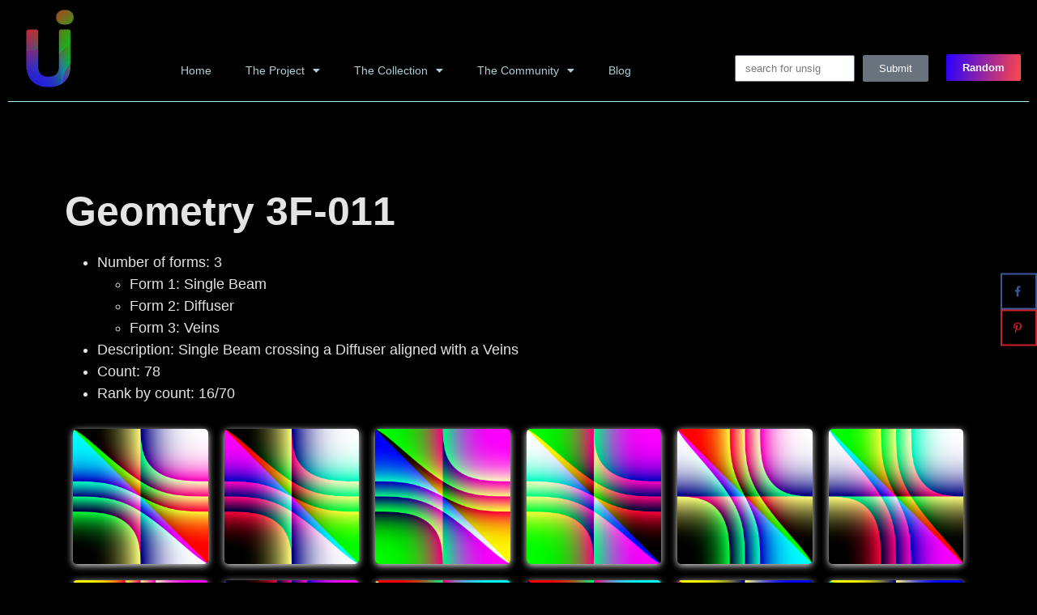

--- FILE ---
content_type: text/html; charset=UTF-8
request_url: https://unsig.info/3f011/
body_size: 18578
content:
<!doctype html>
<html dir="ltr" lang="en-US" prefix="og: https://ogp.me/ns#">
<head>
	<meta charset="UTF-8">
	<meta name="viewport" content="width=device-width, initial-scale=1">
	<link rel="profile" href="https://gmpg.org/xfn/11">
	<title>Geometry 3F-011 - unsig.info</title>
	<style>img:is([sizes="auto" i], [sizes^="auto," i]) { contain-intrinsic-size: 3000px 1500px }</style>
	
		<!-- All in One SEO 4.8.7 - aioseo.com -->
	<meta name="description" content="Geometry 3F-011 Number of forms: 3Form 1: Single BeamForm 2: DiffuserForm 3: VeinsDescription: Single Beam crossing a Diffuser aligned with a VeinsCount: 78Rank by count: 16/70" />
	<meta name="robots" content="max-image-preview:large" />
	<link rel="canonical" href="https://unsig.info/3f011/" />
	<meta name="generator" content="All in One SEO (AIOSEO) 4.8.7" />
		<meta property="og:locale" content="en_US" />
		<meta property="og:site_name" content="unsig.info - an unsigned_algorithms knowledge base" />
		<meta property="og:type" content="article" />
		<meta property="og:title" content="Geometry 3F-011 - unsig.info" />
		<meta property="og:description" content="Geometry 3F-011 Number of forms: 3Form 1: Single BeamForm 2: DiffuserForm 3: VeinsDescription: Single Beam crossing a Diffuser aligned with a VeinsCount: 78Rank by count: 16/70" />
		<meta property="og:url" content="https://unsig.info/3f011/" />
		<meta property="og:image" content="https://unsig.info/wp-content/uploads/2022/07/logo_sm.png" />
		<meta property="og:image:secure_url" content="https://unsig.info/wp-content/uploads/2022/07/logo_sm.png" />
		<meta property="og:image:width" content="300" />
		<meta property="og:image:height" content="300" />
		<meta property="article:published_time" content="2022-07-01T17:07:09+00:00" />
		<meta property="article:modified_time" content="2022-07-02T16:25:29+00:00" />
		<meta name="twitter:card" content="summary_large_image" />
		<meta name="twitter:site" content="@UnsigInfo" />
		<meta name="twitter:title" content="Geometry 3F-011 - unsig.info" />
		<meta name="twitter:description" content="Geometry 3F-011 Number of forms: 3Form 1: Single BeamForm 2: DiffuserForm 3: VeinsDescription: Single Beam crossing a Diffuser aligned with a VeinsCount: 78Rank by count: 16/70" />
		<meta name="twitter:image" content="https://unsig.info/wp-content/uploads/2022/07/logo_sm.png" />
		<script type="application/ld+json" class="aioseo-schema">
			{"@context":"https:\/\/schema.org","@graph":[{"@type":"BreadcrumbList","@id":"https:\/\/unsig.info\/3f011\/#breadcrumblist","itemListElement":[{"@type":"ListItem","@id":"https:\/\/unsig.info#listItem","position":1,"name":"Home","item":"https:\/\/unsig.info","nextItem":{"@type":"ListItem","@id":"https:\/\/unsig.info\/3f011\/#listItem","name":"Geometry 3F-011"}},{"@type":"ListItem","@id":"https:\/\/unsig.info\/3f011\/#listItem","position":2,"name":"Geometry 3F-011","previousItem":{"@type":"ListItem","@id":"https:\/\/unsig.info#listItem","name":"Home"}}]},{"@type":"Organization","@id":"https:\/\/unsig.info\/#organization","name":"unsig.info","description":"an unsigned_algorithms knowledge base","url":"https:\/\/unsig.info\/","logo":{"@type":"ImageObject","url":"https:\/\/unsig.info\/wp-content\/uploads\/2022\/06\/logo_icon.png","@id":"https:\/\/unsig.info\/3f011\/#organizationLogo","width":100,"height":100},"image":{"@id":"https:\/\/unsig.info\/3f011\/#organizationLogo"}},{"@type":"WebPage","@id":"https:\/\/unsig.info\/3f011\/#webpage","url":"https:\/\/unsig.info\/3f011\/","name":"Geometry 3F-011 - unsig.info","description":"Geometry 3F-011 Number of forms: 3Form 1: Single BeamForm 2: DiffuserForm 3: VeinsDescription: Single Beam crossing a Diffuser aligned with a VeinsCount: 78Rank by count: 16\/70","inLanguage":"en-US","isPartOf":{"@id":"https:\/\/unsig.info\/#website"},"breadcrumb":{"@id":"https:\/\/unsig.info\/3f011\/#breadcrumblist"},"datePublished":"2022-07-01T10:07:09-07:00","dateModified":"2022-07-02T09:25:29-07:00"},{"@type":"WebSite","@id":"https:\/\/unsig.info\/#website","url":"https:\/\/unsig.info\/","name":"unsig.info","description":"an unsigned_algorithms knowledge base","inLanguage":"en-US","publisher":{"@id":"https:\/\/unsig.info\/#organization"}}]}
		</script>
		<!-- All in One SEO -->

<!-- Hubbub v.1.35.2 https://morehubbub.com/ -->
<meta property="og:locale" content="en_US" />
<meta property="og:type" content="article" />
<meta property="og:title" content="Geometry 3F-011" />
<meta property="og:description" content="Geometry 3F-011 Number of forms: 3Form 1: Single BeamForm 2: DiffuserForm 3: VeinsDescription: Single Beam crossing a Diffuser aligned with a VeinsCount: 78Rank by count: 16/70" />
<meta property="og:url" content="https://unsig.info/3f011/" />
<meta property="og:site_name" content="unsig.info" />
<meta property="og:updated_time" content="2022-07-02T09:25:29+00:00" />
<meta property="article:published_time" content="2022-07-01T10:07:09+00:00" />
<meta property="article:modified_time" content="2022-07-02T09:25:29+00:00" />
<meta name="twitter:card" content="summary_large_image" />
<meta name="twitter:title" content="Geometry 3F-011" />
<meta name="twitter:description" content="Geometry 3F-011 Number of forms: 3Form 1: Single BeamForm 2: DiffuserForm 3: VeinsDescription: Single Beam crossing a Diffuser aligned with a VeinsCount: 78Rank by count: 16/70" />
<meta class="flipboard-article" content="Geometry 3F-011 Number of forms: 3Form 1: Single BeamForm 2: DiffuserForm 3: VeinsDescription: Single Beam crossing a Diffuser aligned with a VeinsCount: 78Rank by count: 16/70" />
<!-- Hubbub v.1.35.2 https://morehubbub.com/ -->
<link rel="alternate" type="application/rss+xml" title="unsig.info &raquo; Feed" href="https://unsig.info/feed/" />
<link rel="alternate" type="application/rss+xml" title="unsig.info &raquo; Comments Feed" href="https://unsig.info/comments/feed/" />
		<!-- This site uses the Google Analytics by MonsterInsights plugin v9.8.0 - Using Analytics tracking - https://www.monsterinsights.com/ -->
		<!-- Note: MonsterInsights is not currently configured on this site. The site owner needs to authenticate with Google Analytics in the MonsterInsights settings panel. -->
					<!-- No tracking code set -->
				<!-- / Google Analytics by MonsterInsights -->
		<script>
window._wpemojiSettings = {"baseUrl":"https:\/\/s.w.org\/images\/core\/emoji\/16.0.1\/72x72\/","ext":".png","svgUrl":"https:\/\/s.w.org\/images\/core\/emoji\/16.0.1\/svg\/","svgExt":".svg","source":{"concatemoji":"https:\/\/unsig.info\/wp-includes\/js\/wp-emoji-release.min.js?ver=6.8.3"}};
/*! This file is auto-generated */
!function(s,n){var o,i,e;function c(e){try{var t={supportTests:e,timestamp:(new Date).valueOf()};sessionStorage.setItem(o,JSON.stringify(t))}catch(e){}}function p(e,t,n){e.clearRect(0,0,e.canvas.width,e.canvas.height),e.fillText(t,0,0);var t=new Uint32Array(e.getImageData(0,0,e.canvas.width,e.canvas.height).data),a=(e.clearRect(0,0,e.canvas.width,e.canvas.height),e.fillText(n,0,0),new Uint32Array(e.getImageData(0,0,e.canvas.width,e.canvas.height).data));return t.every(function(e,t){return e===a[t]})}function u(e,t){e.clearRect(0,0,e.canvas.width,e.canvas.height),e.fillText(t,0,0);for(var n=e.getImageData(16,16,1,1),a=0;a<n.data.length;a++)if(0!==n.data[a])return!1;return!0}function f(e,t,n,a){switch(t){case"flag":return n(e,"\ud83c\udff3\ufe0f\u200d\u26a7\ufe0f","\ud83c\udff3\ufe0f\u200b\u26a7\ufe0f")?!1:!n(e,"\ud83c\udde8\ud83c\uddf6","\ud83c\udde8\u200b\ud83c\uddf6")&&!n(e,"\ud83c\udff4\udb40\udc67\udb40\udc62\udb40\udc65\udb40\udc6e\udb40\udc67\udb40\udc7f","\ud83c\udff4\u200b\udb40\udc67\u200b\udb40\udc62\u200b\udb40\udc65\u200b\udb40\udc6e\u200b\udb40\udc67\u200b\udb40\udc7f");case"emoji":return!a(e,"\ud83e\udedf")}return!1}function g(e,t,n,a){var r="undefined"!=typeof WorkerGlobalScope&&self instanceof WorkerGlobalScope?new OffscreenCanvas(300,150):s.createElement("canvas"),o=r.getContext("2d",{willReadFrequently:!0}),i=(o.textBaseline="top",o.font="600 32px Arial",{});return e.forEach(function(e){i[e]=t(o,e,n,a)}),i}function t(e){var t=s.createElement("script");t.src=e,t.defer=!0,s.head.appendChild(t)}"undefined"!=typeof Promise&&(o="wpEmojiSettingsSupports",i=["flag","emoji"],n.supports={everything:!0,everythingExceptFlag:!0},e=new Promise(function(e){s.addEventListener("DOMContentLoaded",e,{once:!0})}),new Promise(function(t){var n=function(){try{var e=JSON.parse(sessionStorage.getItem(o));if("object"==typeof e&&"number"==typeof e.timestamp&&(new Date).valueOf()<e.timestamp+604800&&"object"==typeof e.supportTests)return e.supportTests}catch(e){}return null}();if(!n){if("undefined"!=typeof Worker&&"undefined"!=typeof OffscreenCanvas&&"undefined"!=typeof URL&&URL.createObjectURL&&"undefined"!=typeof Blob)try{var e="postMessage("+g.toString()+"("+[JSON.stringify(i),f.toString(),p.toString(),u.toString()].join(",")+"));",a=new Blob([e],{type:"text/javascript"}),r=new Worker(URL.createObjectURL(a),{name:"wpTestEmojiSupports"});return void(r.onmessage=function(e){c(n=e.data),r.terminate(),t(n)})}catch(e){}c(n=g(i,f,p,u))}t(n)}).then(function(e){for(var t in e)n.supports[t]=e[t],n.supports.everything=n.supports.everything&&n.supports[t],"flag"!==t&&(n.supports.everythingExceptFlag=n.supports.everythingExceptFlag&&n.supports[t]);n.supports.everythingExceptFlag=n.supports.everythingExceptFlag&&!n.supports.flag,n.DOMReady=!1,n.readyCallback=function(){n.DOMReady=!0}}).then(function(){return e}).then(function(){var e;n.supports.everything||(n.readyCallback(),(e=n.source||{}).concatemoji?t(e.concatemoji):e.wpemoji&&e.twemoji&&(t(e.twemoji),t(e.wpemoji)))}))}((window,document),window._wpemojiSettings);
</script>
<style id='wp-emoji-styles-inline-css'>

	img.wp-smiley, img.emoji {
		display: inline !important;
		border: none !important;
		box-shadow: none !important;
		height: 1em !important;
		width: 1em !important;
		margin: 0 0.07em !important;
		vertical-align: -0.1em !important;
		background: none !important;
		padding: 0 !important;
	}
</style>
<style id='global-styles-inline-css'>
:root{--wp--preset--aspect-ratio--square: 1;--wp--preset--aspect-ratio--4-3: 4/3;--wp--preset--aspect-ratio--3-4: 3/4;--wp--preset--aspect-ratio--3-2: 3/2;--wp--preset--aspect-ratio--2-3: 2/3;--wp--preset--aspect-ratio--16-9: 16/9;--wp--preset--aspect-ratio--9-16: 9/16;--wp--preset--color--black: #000000;--wp--preset--color--cyan-bluish-gray: #abb8c3;--wp--preset--color--white: #ffffff;--wp--preset--color--pale-pink: #f78da7;--wp--preset--color--vivid-red: #cf2e2e;--wp--preset--color--luminous-vivid-orange: #ff6900;--wp--preset--color--luminous-vivid-amber: #fcb900;--wp--preset--color--light-green-cyan: #7bdcb5;--wp--preset--color--vivid-green-cyan: #00d084;--wp--preset--color--pale-cyan-blue: #8ed1fc;--wp--preset--color--vivid-cyan-blue: #0693e3;--wp--preset--color--vivid-purple: #9b51e0;--wp--preset--gradient--vivid-cyan-blue-to-vivid-purple: linear-gradient(135deg,rgba(6,147,227,1) 0%,rgb(155,81,224) 100%);--wp--preset--gradient--light-green-cyan-to-vivid-green-cyan: linear-gradient(135deg,rgb(122,220,180) 0%,rgb(0,208,130) 100%);--wp--preset--gradient--luminous-vivid-amber-to-luminous-vivid-orange: linear-gradient(135deg,rgba(252,185,0,1) 0%,rgba(255,105,0,1) 100%);--wp--preset--gradient--luminous-vivid-orange-to-vivid-red: linear-gradient(135deg,rgba(255,105,0,1) 0%,rgb(207,46,46) 100%);--wp--preset--gradient--very-light-gray-to-cyan-bluish-gray: linear-gradient(135deg,rgb(238,238,238) 0%,rgb(169,184,195) 100%);--wp--preset--gradient--cool-to-warm-spectrum: linear-gradient(135deg,rgb(74,234,220) 0%,rgb(151,120,209) 20%,rgb(207,42,186) 40%,rgb(238,44,130) 60%,rgb(251,105,98) 80%,rgb(254,248,76) 100%);--wp--preset--gradient--blush-light-purple: linear-gradient(135deg,rgb(255,206,236) 0%,rgb(152,150,240) 100%);--wp--preset--gradient--blush-bordeaux: linear-gradient(135deg,rgb(254,205,165) 0%,rgb(254,45,45) 50%,rgb(107,0,62) 100%);--wp--preset--gradient--luminous-dusk: linear-gradient(135deg,rgb(255,203,112) 0%,rgb(199,81,192) 50%,rgb(65,88,208) 100%);--wp--preset--gradient--pale-ocean: linear-gradient(135deg,rgb(255,245,203) 0%,rgb(182,227,212) 50%,rgb(51,167,181) 100%);--wp--preset--gradient--electric-grass: linear-gradient(135deg,rgb(202,248,128) 0%,rgb(113,206,126) 100%);--wp--preset--gradient--midnight: linear-gradient(135deg,rgb(2,3,129) 0%,rgb(40,116,252) 100%);--wp--preset--font-size--small: 13px;--wp--preset--font-size--medium: 20px;--wp--preset--font-size--large: 36px;--wp--preset--font-size--x-large: 42px;--wp--preset--spacing--20: 0.44rem;--wp--preset--spacing--30: 0.67rem;--wp--preset--spacing--40: 1rem;--wp--preset--spacing--50: 1.5rem;--wp--preset--spacing--60: 2.25rem;--wp--preset--spacing--70: 3.38rem;--wp--preset--spacing--80: 5.06rem;--wp--preset--shadow--natural: 6px 6px 9px rgba(0, 0, 0, 0.2);--wp--preset--shadow--deep: 12px 12px 50px rgba(0, 0, 0, 0.4);--wp--preset--shadow--sharp: 6px 6px 0px rgba(0, 0, 0, 0.2);--wp--preset--shadow--outlined: 6px 6px 0px -3px rgba(255, 255, 255, 1), 6px 6px rgba(0, 0, 0, 1);--wp--preset--shadow--crisp: 6px 6px 0px rgba(0, 0, 0, 1);}:root { --wp--style--global--content-size: 800px;--wp--style--global--wide-size: 1200px; }:where(body) { margin: 0; }.wp-site-blocks > .alignleft { float: left; margin-right: 2em; }.wp-site-blocks > .alignright { float: right; margin-left: 2em; }.wp-site-blocks > .aligncenter { justify-content: center; margin-left: auto; margin-right: auto; }:where(.wp-site-blocks) > * { margin-block-start: 24px; margin-block-end: 0; }:where(.wp-site-blocks) > :first-child { margin-block-start: 0; }:where(.wp-site-blocks) > :last-child { margin-block-end: 0; }:root { --wp--style--block-gap: 24px; }:root :where(.is-layout-flow) > :first-child{margin-block-start: 0;}:root :where(.is-layout-flow) > :last-child{margin-block-end: 0;}:root :where(.is-layout-flow) > *{margin-block-start: 24px;margin-block-end: 0;}:root :where(.is-layout-constrained) > :first-child{margin-block-start: 0;}:root :where(.is-layout-constrained) > :last-child{margin-block-end: 0;}:root :where(.is-layout-constrained) > *{margin-block-start: 24px;margin-block-end: 0;}:root :where(.is-layout-flex){gap: 24px;}:root :where(.is-layout-grid){gap: 24px;}.is-layout-flow > .alignleft{float: left;margin-inline-start: 0;margin-inline-end: 2em;}.is-layout-flow > .alignright{float: right;margin-inline-start: 2em;margin-inline-end: 0;}.is-layout-flow > .aligncenter{margin-left: auto !important;margin-right: auto !important;}.is-layout-constrained > .alignleft{float: left;margin-inline-start: 0;margin-inline-end: 2em;}.is-layout-constrained > .alignright{float: right;margin-inline-start: 2em;margin-inline-end: 0;}.is-layout-constrained > .aligncenter{margin-left: auto !important;margin-right: auto !important;}.is-layout-constrained > :where(:not(.alignleft):not(.alignright):not(.alignfull)){max-width: var(--wp--style--global--content-size);margin-left: auto !important;margin-right: auto !important;}.is-layout-constrained > .alignwide{max-width: var(--wp--style--global--wide-size);}body .is-layout-flex{display: flex;}.is-layout-flex{flex-wrap: wrap;align-items: center;}.is-layout-flex > :is(*, div){margin: 0;}body .is-layout-grid{display: grid;}.is-layout-grid > :is(*, div){margin: 0;}body{padding-top: 0px;padding-right: 0px;padding-bottom: 0px;padding-left: 0px;}a:where(:not(.wp-element-button)){text-decoration: underline;}:root :where(.wp-element-button, .wp-block-button__link){background-color: #32373c;border-width: 0;color: #fff;font-family: inherit;font-size: inherit;line-height: inherit;padding: calc(0.667em + 2px) calc(1.333em + 2px);text-decoration: none;}.has-black-color{color: var(--wp--preset--color--black) !important;}.has-cyan-bluish-gray-color{color: var(--wp--preset--color--cyan-bluish-gray) !important;}.has-white-color{color: var(--wp--preset--color--white) !important;}.has-pale-pink-color{color: var(--wp--preset--color--pale-pink) !important;}.has-vivid-red-color{color: var(--wp--preset--color--vivid-red) !important;}.has-luminous-vivid-orange-color{color: var(--wp--preset--color--luminous-vivid-orange) !important;}.has-luminous-vivid-amber-color{color: var(--wp--preset--color--luminous-vivid-amber) !important;}.has-light-green-cyan-color{color: var(--wp--preset--color--light-green-cyan) !important;}.has-vivid-green-cyan-color{color: var(--wp--preset--color--vivid-green-cyan) !important;}.has-pale-cyan-blue-color{color: var(--wp--preset--color--pale-cyan-blue) !important;}.has-vivid-cyan-blue-color{color: var(--wp--preset--color--vivid-cyan-blue) !important;}.has-vivid-purple-color{color: var(--wp--preset--color--vivid-purple) !important;}.has-black-background-color{background-color: var(--wp--preset--color--black) !important;}.has-cyan-bluish-gray-background-color{background-color: var(--wp--preset--color--cyan-bluish-gray) !important;}.has-white-background-color{background-color: var(--wp--preset--color--white) !important;}.has-pale-pink-background-color{background-color: var(--wp--preset--color--pale-pink) !important;}.has-vivid-red-background-color{background-color: var(--wp--preset--color--vivid-red) !important;}.has-luminous-vivid-orange-background-color{background-color: var(--wp--preset--color--luminous-vivid-orange) !important;}.has-luminous-vivid-amber-background-color{background-color: var(--wp--preset--color--luminous-vivid-amber) !important;}.has-light-green-cyan-background-color{background-color: var(--wp--preset--color--light-green-cyan) !important;}.has-vivid-green-cyan-background-color{background-color: var(--wp--preset--color--vivid-green-cyan) !important;}.has-pale-cyan-blue-background-color{background-color: var(--wp--preset--color--pale-cyan-blue) !important;}.has-vivid-cyan-blue-background-color{background-color: var(--wp--preset--color--vivid-cyan-blue) !important;}.has-vivid-purple-background-color{background-color: var(--wp--preset--color--vivid-purple) !important;}.has-black-border-color{border-color: var(--wp--preset--color--black) !important;}.has-cyan-bluish-gray-border-color{border-color: var(--wp--preset--color--cyan-bluish-gray) !important;}.has-white-border-color{border-color: var(--wp--preset--color--white) !important;}.has-pale-pink-border-color{border-color: var(--wp--preset--color--pale-pink) !important;}.has-vivid-red-border-color{border-color: var(--wp--preset--color--vivid-red) !important;}.has-luminous-vivid-orange-border-color{border-color: var(--wp--preset--color--luminous-vivid-orange) !important;}.has-luminous-vivid-amber-border-color{border-color: var(--wp--preset--color--luminous-vivid-amber) !important;}.has-light-green-cyan-border-color{border-color: var(--wp--preset--color--light-green-cyan) !important;}.has-vivid-green-cyan-border-color{border-color: var(--wp--preset--color--vivid-green-cyan) !important;}.has-pale-cyan-blue-border-color{border-color: var(--wp--preset--color--pale-cyan-blue) !important;}.has-vivid-cyan-blue-border-color{border-color: var(--wp--preset--color--vivid-cyan-blue) !important;}.has-vivid-purple-border-color{border-color: var(--wp--preset--color--vivid-purple) !important;}.has-vivid-cyan-blue-to-vivid-purple-gradient-background{background: var(--wp--preset--gradient--vivid-cyan-blue-to-vivid-purple) !important;}.has-light-green-cyan-to-vivid-green-cyan-gradient-background{background: var(--wp--preset--gradient--light-green-cyan-to-vivid-green-cyan) !important;}.has-luminous-vivid-amber-to-luminous-vivid-orange-gradient-background{background: var(--wp--preset--gradient--luminous-vivid-amber-to-luminous-vivid-orange) !important;}.has-luminous-vivid-orange-to-vivid-red-gradient-background{background: var(--wp--preset--gradient--luminous-vivid-orange-to-vivid-red) !important;}.has-very-light-gray-to-cyan-bluish-gray-gradient-background{background: var(--wp--preset--gradient--very-light-gray-to-cyan-bluish-gray) !important;}.has-cool-to-warm-spectrum-gradient-background{background: var(--wp--preset--gradient--cool-to-warm-spectrum) !important;}.has-blush-light-purple-gradient-background{background: var(--wp--preset--gradient--blush-light-purple) !important;}.has-blush-bordeaux-gradient-background{background: var(--wp--preset--gradient--blush-bordeaux) !important;}.has-luminous-dusk-gradient-background{background: var(--wp--preset--gradient--luminous-dusk) !important;}.has-pale-ocean-gradient-background{background: var(--wp--preset--gradient--pale-ocean) !important;}.has-electric-grass-gradient-background{background: var(--wp--preset--gradient--electric-grass) !important;}.has-midnight-gradient-background{background: var(--wp--preset--gradient--midnight) !important;}.has-small-font-size{font-size: var(--wp--preset--font-size--small) !important;}.has-medium-font-size{font-size: var(--wp--preset--font-size--medium) !important;}.has-large-font-size{font-size: var(--wp--preset--font-size--large) !important;}.has-x-large-font-size{font-size: var(--wp--preset--font-size--x-large) !important;}
:root :where(.wp-block-pullquote){font-size: 1.5em;line-height: 1.6;}
</style>
<link rel='stylesheet' id='wp-components-css' href='https://unsig.info/wp-includes/css/dist/components/style.min.css?ver=6.8.3' media='all' />
<link rel='stylesheet' id='godaddy-styles-css' href='https://unsig.info/wp-content/mu-plugins/vendor/wpex/godaddy-launch/includes/Dependencies/GoDaddy/Styles/build/latest.css?ver=2.0.2' media='all' />
<link rel='stylesheet' id='hello-elementor-css' href='https://unsig.info/wp-content/themes/hello-elementor/assets/css/reset.css?ver=3.4.4' media='all' />
<link rel='stylesheet' id='hello-elementor-theme-style-css' href='https://unsig.info/wp-content/themes/hello-elementor/assets/css/theme.css?ver=3.4.4' media='all' />
<link rel='stylesheet' id='hello-elementor-header-footer-css' href='https://unsig.info/wp-content/themes/hello-elementor/assets/css/header-footer.css?ver=3.4.4' media='all' />
<link rel='stylesheet' id='elementor-frontend-css' href='https://unsig.info/wp-content/plugins/elementor/assets/css/frontend.min.css?ver=3.32.3' media='all' />
<link rel='stylesheet' id='elementor-post-65-css' href='https://unsig.info/wp-content/uploads/elementor/css/post-65.css?ver=1759324483' media='all' />
<link rel='stylesheet' id='widget-image-css' href='https://unsig.info/wp-content/plugins/elementor/assets/css/widget-image.min.css?ver=3.32.3' media='all' />
<link rel='stylesheet' id='widget-nav-menu-css' href='https://unsig.info/wp-content/plugins/elementor-pro/assets/css/widget-nav-menu.min.css?ver=3.32.2' media='all' />
<link rel='stylesheet' id='widget-form-css' href='https://unsig.info/wp-content/plugins/elementor-pro/assets/css/widget-form.min.css?ver=3.32.2' media='all' />
<link rel='stylesheet' id='widget-divider-css' href='https://unsig.info/wp-content/plugins/elementor/assets/css/widget-divider.min.css?ver=3.32.3' media='all' />
<link rel='stylesheet' id='widget-spacer-css' href='https://unsig.info/wp-content/plugins/elementor/assets/css/widget-spacer.min.css?ver=3.32.3' media='all' />
<link rel='stylesheet' id='widget-heading-css' href='https://unsig.info/wp-content/plugins/elementor/assets/css/widget-heading.min.css?ver=3.32.3' media='all' />
<link rel='stylesheet' id='widget-social-icons-css' href='https://unsig.info/wp-content/plugins/elementor/assets/css/widget-social-icons.min.css?ver=3.32.3' media='all' />
<link rel='stylesheet' id='e-apple-webkit-css' href='https://unsig.info/wp-content/plugins/elementor/assets/css/conditionals/apple-webkit.min.css?ver=3.32.3' media='all' />
<link rel='stylesheet' id='elementor-icons-css' href='https://unsig.info/wp-content/plugins/elementor/assets/lib/eicons/css/elementor-icons.min.css?ver=5.44.0' media='all' />
<link rel='stylesheet' id='wpdt-elementor-widget-font-css' href='https://unsig.info/wp-content/plugins/wpdatatables/integrations/page_builders/elementor/css/style.css?ver=6.3.3.8' media='all' />
<link rel='stylesheet' id='elementor-post-2033-css' href='https://unsig.info/wp-content/uploads/elementor/css/post-2033.css?ver=1759371570' media='all' />
<link rel='stylesheet' id='elementor-post-4225-css' href='https://unsig.info/wp-content/uploads/elementor/css/post-4225.css?ver=1759324484' media='all' />
<link rel='stylesheet' id='elementor-post-537-css' href='https://unsig.info/wp-content/uploads/elementor/css/post-537.css?ver=1759324484' media='all' />
<link rel='stylesheet' id='dpsp-frontend-style-pro-css' href='https://unsig.info/wp-content/plugins/social-pug/assets/dist/style-frontend-pro.css?ver=1.35.2' media='all' />
<style id='dpsp-frontend-style-pro-inline-css'>

			@media screen and ( max-width : 720px ) {
				aside#dpsp-floating-sidebar.dpsp-hide-on-mobile.opened {
					display: none;
				}
			}
			
</style>
<link rel='stylesheet' id='__EPYT__style-css' href='https://unsig.info/wp-content/plugins/youtube-embed-plus/styles/ytprefs.min.css?ver=14.2.3' media='all' />
<style id='__EPYT__style-inline-css'>

                .epyt-gallery-thumb {
                        width: 33.333%;
                }
                
</style>
<link rel='stylesheet' id='eael-general-css' href='https://unsig.info/wp-content/plugins/essential-addons-for-elementor-lite/assets/front-end/css/view/general.min.css?ver=6.3.2' media='all' />
<link rel='stylesheet' id='chld_thm_cfg_child-css' href='https://unsig.info/wp-content/themes/hello-elementor-child-022023/style.css?ver=2.6.1.1676912869' media='all' />
<link rel='stylesheet' id='elementor-gf-local-poppins-css' href='http://unsig.info/wp-content/uploads/elementor/google-fonts/css/poppins.css?ver=1743128175' media='all' />
<link rel='stylesheet' id='elementor-gf-local-jetbrainsmono-css' href='http://unsig.info/wp-content/uploads/elementor/google-fonts/css/jetbrainsmono.css?ver=1743128183' media='all' />
<link rel='stylesheet' id='elementor-icons-shared-0-css' href='https://unsig.info/wp-content/plugins/elementor/assets/lib/font-awesome/css/fontawesome.min.css?ver=5.15.3' media='all' />
<link rel='stylesheet' id='elementor-icons-fa-solid-css' href='https://unsig.info/wp-content/plugins/elementor/assets/lib/font-awesome/css/solid.min.css?ver=5.15.3' media='all' />
<link rel='stylesheet' id='elementor-icons-fa-brands-css' href='https://unsig.info/wp-content/plugins/elementor/assets/lib/font-awesome/css/brands.min.css?ver=5.15.3' media='all' />
<script src="https://unsig.info/wp-includes/js/jquery/jquery.min.js?ver=3.7.1" id="jquery-core-js"></script>
<script src="https://unsig.info/wp-includes/js/jquery/jquery-migrate.min.js?ver=3.4.1" id="jquery-migrate-js"></script>
<script id="__ytprefs__-js-extra">
var _EPYT_ = {"ajaxurl":"https:\/\/unsig.info\/wp-admin\/admin-ajax.php","security":"de37c05f3f","gallery_scrolloffset":"20","eppathtoscripts":"https:\/\/unsig.info\/wp-content\/plugins\/youtube-embed-plus\/scripts\/","eppath":"https:\/\/unsig.info\/wp-content\/plugins\/youtube-embed-plus\/","epresponsiveselector":"[\"iframe.__youtube_prefs_widget__\"]","epdovol":"1","version":"14.2.3","evselector":"iframe.__youtube_prefs__[src], iframe[src*=\"youtube.com\/embed\/\"], iframe[src*=\"youtube-nocookie.com\/embed\/\"]","ajax_compat":"","maxres_facade":"eager","ytapi_load":"light","pause_others":"","stopMobileBuffer":"1","facade_mode":"1","not_live_on_channel":""};
</script>
<script src="https://unsig.info/wp-content/plugins/youtube-embed-plus/scripts/ytprefs.min.js?ver=14.2.3" id="__ytprefs__-js"></script>
<link rel="https://api.w.org/" href="https://unsig.info/wp-json/" /><link rel="alternate" title="JSON" type="application/json" href="https://unsig.info/wp-json/wp/v2/pages/2033" /><link rel="EditURI" type="application/rsd+xml" title="RSD" href="https://unsig.info/xmlrpc.php?rsd" />
<link rel='shortlink' href='https://unsig.info/?p=2033' />
<link rel="alternate" title="oEmbed (JSON)" type="application/json+oembed" href="https://unsig.info/wp-json/oembed/1.0/embed?url=https%3A%2F%2Funsig.info%2F3f011%2F" />
<link rel="alternate" title="oEmbed (XML)" type="text/xml+oembed" href="https://unsig.info/wp-json/oembed/1.0/embed?url=https%3A%2F%2Funsig.info%2F3f011%2F&#038;format=xml" />
<meta name="generator" content="Elementor 3.32.3; features: additional_custom_breakpoints; settings: css_print_method-external, google_font-enabled, font_display-auto">
<meta name="hubbub-info" description="Hubbub 1.35.2">			<style>
				.e-con.e-parent:nth-of-type(n+4):not(.e-lazyloaded):not(.e-no-lazyload),
				.e-con.e-parent:nth-of-type(n+4):not(.e-lazyloaded):not(.e-no-lazyload) * {
					background-image: none !important;
				}
				@media screen and (max-height: 1024px) {
					.e-con.e-parent:nth-of-type(n+3):not(.e-lazyloaded):not(.e-no-lazyload),
					.e-con.e-parent:nth-of-type(n+3):not(.e-lazyloaded):not(.e-no-lazyload) * {
						background-image: none !important;
					}
				}
				@media screen and (max-height: 640px) {
					.e-con.e-parent:nth-of-type(n+2):not(.e-lazyloaded):not(.e-no-lazyload),
					.e-con.e-parent:nth-of-type(n+2):not(.e-lazyloaded):not(.e-no-lazyload) * {
						background-image: none !important;
					}
				}
			</style>
			<link rel="icon" href="https://unsig.info/wp-content/uploads/2022/06/elementor/thumbs/logo_icon-prjdtk9flxpv2fcibbp9ehq7gnx9yhgud3yjrf25bo.png" sizes="32x32" />
<link rel="icon" href="https://unsig.info/wp-content/uploads/2022/06/logo_icon.png" sizes="192x192" />
<link rel="apple-touch-icon" href="https://unsig.info/wp-content/uploads/2022/06/logo_icon.png" />
<meta name="msapplication-TileImage" content="https://unsig.info/wp-content/uploads/2022/06/logo_icon.png" />
    
    <!-- The code to set the dynamic Twitter Card image -->
        
    <!-- Twitter Card meta tags -->
            <meta name="twitter:image" content="https://unsig.info/wp-content/uploads/2022/07/logo_sm.png">
    	
</head>
<body class="wp-singular page-template-default page page-id-2033 wp-custom-logo wp-embed-responsive wp-theme-hello-elementor wp-child-theme-hello-elementor-child-022023 hello-elementor-default has-grow-sidebar elementor-default elementor-kit-65 elementor-page elementor-page-2033">


<a class="skip-link screen-reader-text" href="#content">Skip to content</a>

		<header data-elementor-type="header" data-elementor-id="4225" class="elementor elementor-4225 elementor-location-header" data-elementor-post-type="elementor_library">
					<section data-particle_enable="false" data-particle-mobile-disabled="false" class="elementor-section elementor-top-section elementor-element elementor-element-2943186 elementor-section-boxed elementor-section-height-default elementor-section-height-default" data-id="2943186" data-element_type="section">
						<div class="elementor-container elementor-column-gap-default">
					<div class="elementor-column elementor-col-100 elementor-top-column elementor-element elementor-element-8bd7ee6" data-id="8bd7ee6" data-element_type="column">
			<div class="elementor-widget-wrap elementor-element-populated">
						<section data-particle_enable="false" data-particle-mobile-disabled="false" class="elementor-section elementor-inner-section elementor-element elementor-element-0598c37 elementor-section-boxed elementor-section-height-default elementor-section-height-default" data-id="0598c37" data-element_type="section">
						<div class="elementor-container elementor-column-gap-default">
					<div class="elementor-column elementor-col-25 elementor-inner-column elementor-element elementor-element-f251e2c" data-id="f251e2c" data-element_type="column">
			<div class="elementor-widget-wrap elementor-element-populated">
						<div class="elementor-element elementor-element-4fd8157 elementor-widget elementor-widget-theme-site-logo elementor-widget-image" data-id="4fd8157" data-element_type="widget" data-widget_type="theme-site-logo.default">
				<div class="elementor-widget-container">
											<a href="https://unsig.info">
			<img src="https://unsig.info/wp-content/uploads/2022/06/logo_icon.png" title="logo_icon" alt="logo_icon" loading="lazy" />				</a>
											</div>
				</div>
					</div>
		</div>
				<div class="elementor-column elementor-col-25 elementor-inner-column elementor-element elementor-element-46f82df" data-id="46f82df" data-element_type="column">
			<div class="elementor-widget-wrap elementor-element-populated">
						<div class="elementor-element elementor-element-e083bc0 elementor-nav-menu__align-center elementor-nav-menu--dropdown-tablet elementor-nav-menu__text-align-aside elementor-nav-menu--toggle elementor-nav-menu--burger elementor-widget elementor-widget-nav-menu" data-id="e083bc0" data-element_type="widget" data-settings="{&quot;layout&quot;:&quot;horizontal&quot;,&quot;submenu_icon&quot;:{&quot;value&quot;:&quot;&lt;i class=\&quot;fas fa-caret-down\&quot; aria-hidden=\&quot;true\&quot;&gt;&lt;\/i&gt;&quot;,&quot;library&quot;:&quot;fa-solid&quot;},&quot;toggle&quot;:&quot;burger&quot;}" data-widget_type="nav-menu.default">
				<div class="elementor-widget-container">
								<nav aria-label="Menu" class="elementor-nav-menu--main elementor-nav-menu__container elementor-nav-menu--layout-horizontal e--pointer-background e--animation-fade">
				<ul id="menu-1-e083bc0" class="elementor-nav-menu"><li class="menu-item menu-item-type-post_type menu-item-object-page menu-item-home menu-item-4414"><a href="https://unsig.info/" class="elementor-item">Home</a></li>
<li class="menu-item menu-item-type-post_type menu-item-object-page menu-item-has-children menu-item-534"><a href="https://unsig.info/project/" class="elementor-item">The Project</a>
<ul class="sub-menu elementor-nav-menu--dropdown">
	<li class="menu-item menu-item-type-custom menu-item-object-custom menu-item-4408"><a href="http://unsig.info/project#videos" class="elementor-sub-item elementor-item-anchor">Videos/Interviews</a></li>
	<li class="menu-item menu-item-type-custom menu-item-object-custom menu-item-9302"><a href="http://unsig.info/project#publications" class="elementor-sub-item elementor-item-anchor">Publications</a></li>
	<li class="menu-item menu-item-type-custom menu-item-object-custom menu-item-4409"><a href="http://unsig.info/project#articles" class="elementor-sub-item elementor-item-anchor">Articles/Presentations</a></li>
	<li class="menu-item menu-item-type-post_type menu-item-object-page menu-item-4921"><a href="https://unsig.info/resources/" class="elementor-sub-item">Resources</a></li>
</ul>
</li>
<li class="menu-item menu-item-type-post_type menu-item-object-page menu-item-has-children menu-item-533"><a href="https://unsig.info/collection/" class="elementor-item">The Collection</a>
<ul class="sub-menu elementor-nav-menu--dropdown">
	<li class="menu-item menu-item-type-custom menu-item-object-custom menu-item-has-children menu-item-4262"><a href="http://unsig.info/collection#explore" class="elementor-sub-item elementor-item-anchor">Explore the collection</a>
	<ul class="sub-menu elementor-nav-menu--dropdown">
		<li class="menu-item menu-item-type-post_type menu-item-object-page menu-item-8543"><a href="https://unsig.info/color-clusters/" class="elementor-sub-item">Color Clusters</a></li>
		<li class="menu-item menu-item-type-post_type menu-item-object-page menu-item-5244"><a href="https://unsig.info/number-of-output-colors/" class="elementor-sub-item">Output Colors</a></li>
		<li class="menu-item menu-item-type-post_type menu-item-object-page menu-item-5243"><a href="https://unsig.info/geometries/" class="elementor-sub-item">Geometries (all)</a></li>
		<li class="menu-item menu-item-type-post_type menu-item-object-page menu-item-5245"><a href="https://unsig.info/form-collections/" class="elementor-sub-item">Geometries (named)</a></li>
		<li class="menu-item menu-item-type-post_type menu-item-object-page menu-item-9274"><a href="https://unsig.info/matchability/" class="elementor-sub-item">Matchability</a></li>
	</ul>
</li>
	<li class="menu-item menu-item-type-post_type menu-item-object-page menu-item-683"><a href="https://unsig.info/anatomy-of-an-unsig/" class="elementor-sub-item">Anatomy of an unsig</a></li>
	<li class="menu-item menu-item-type-post_type menu-item-object-page menu-item-4922"><a href="https://unsig.info/buying-guide/" class="elementor-sub-item">Buying Guide</a></li>
	<li class="menu-item menu-item-type-post_type menu-item-object-page menu-item-6515"><a href="https://unsig.info/rarity-data/" class="elementor-sub-item">Rarity data</a></li>
	<li class="menu-item menu-item-type-post_type menu-item-object-page menu-item-6641"><a href="https://unsig.info/nervous-unsig-combinator/" class="elementor-sub-item">Nervous Unsig Combinator</a></li>
</ul>
</li>
<li class="menu-item menu-item-type-post_type menu-item-object-page menu-item-has-children menu-item-4227"><a href="https://unsig.info/community/" class="elementor-item">The Community</a>
<ul class="sub-menu elementor-nav-menu--dropdown">
	<li class="menu-item menu-item-type-custom menu-item-object-custom menu-item-4264"><a href="http://unsig.info/community#related" class="elementor-sub-item elementor-item-anchor">Related projects</a></li>
	<li class="menu-item menu-item-type-post_type menu-item-object-page menu-item-4263"><a href="https://unsig.info/memes/" class="elementor-sub-item">Memes</a></li>
</ul>
</li>
<li class="menu-item menu-item-type-post_type menu-item-object-page menu-item-5263"><a href="https://unsig.info/blog/" class="elementor-item">Blog</a></li>
</ul>			</nav>
					<div class="elementor-menu-toggle" role="button" tabindex="0" aria-label="Menu Toggle" aria-expanded="false">
			<i aria-hidden="true" role="presentation" class="elementor-menu-toggle__icon--open eicon-menu-bar"></i><i aria-hidden="true" role="presentation" class="elementor-menu-toggle__icon--close eicon-close"></i>		</div>
					<nav class="elementor-nav-menu--dropdown elementor-nav-menu__container" aria-hidden="true">
				<ul id="menu-2-e083bc0" class="elementor-nav-menu"><li class="menu-item menu-item-type-post_type menu-item-object-page menu-item-home menu-item-4414"><a href="https://unsig.info/" class="elementor-item" tabindex="-1">Home</a></li>
<li class="menu-item menu-item-type-post_type menu-item-object-page menu-item-has-children menu-item-534"><a href="https://unsig.info/project/" class="elementor-item" tabindex="-1">The Project</a>
<ul class="sub-menu elementor-nav-menu--dropdown">
	<li class="menu-item menu-item-type-custom menu-item-object-custom menu-item-4408"><a href="http://unsig.info/project#videos" class="elementor-sub-item elementor-item-anchor" tabindex="-1">Videos/Interviews</a></li>
	<li class="menu-item menu-item-type-custom menu-item-object-custom menu-item-9302"><a href="http://unsig.info/project#publications" class="elementor-sub-item elementor-item-anchor" tabindex="-1">Publications</a></li>
	<li class="menu-item menu-item-type-custom menu-item-object-custom menu-item-4409"><a href="http://unsig.info/project#articles" class="elementor-sub-item elementor-item-anchor" tabindex="-1">Articles/Presentations</a></li>
	<li class="menu-item menu-item-type-post_type menu-item-object-page menu-item-4921"><a href="https://unsig.info/resources/" class="elementor-sub-item" tabindex="-1">Resources</a></li>
</ul>
</li>
<li class="menu-item menu-item-type-post_type menu-item-object-page menu-item-has-children menu-item-533"><a href="https://unsig.info/collection/" class="elementor-item" tabindex="-1">The Collection</a>
<ul class="sub-menu elementor-nav-menu--dropdown">
	<li class="menu-item menu-item-type-custom menu-item-object-custom menu-item-has-children menu-item-4262"><a href="http://unsig.info/collection#explore" class="elementor-sub-item elementor-item-anchor" tabindex="-1">Explore the collection</a>
	<ul class="sub-menu elementor-nav-menu--dropdown">
		<li class="menu-item menu-item-type-post_type menu-item-object-page menu-item-8543"><a href="https://unsig.info/color-clusters/" class="elementor-sub-item" tabindex="-1">Color Clusters</a></li>
		<li class="menu-item menu-item-type-post_type menu-item-object-page menu-item-5244"><a href="https://unsig.info/number-of-output-colors/" class="elementor-sub-item" tabindex="-1">Output Colors</a></li>
		<li class="menu-item menu-item-type-post_type menu-item-object-page menu-item-5243"><a href="https://unsig.info/geometries/" class="elementor-sub-item" tabindex="-1">Geometries (all)</a></li>
		<li class="menu-item menu-item-type-post_type menu-item-object-page menu-item-5245"><a href="https://unsig.info/form-collections/" class="elementor-sub-item" tabindex="-1">Geometries (named)</a></li>
		<li class="menu-item menu-item-type-post_type menu-item-object-page menu-item-9274"><a href="https://unsig.info/matchability/" class="elementor-sub-item" tabindex="-1">Matchability</a></li>
	</ul>
</li>
	<li class="menu-item menu-item-type-post_type menu-item-object-page menu-item-683"><a href="https://unsig.info/anatomy-of-an-unsig/" class="elementor-sub-item" tabindex="-1">Anatomy of an unsig</a></li>
	<li class="menu-item menu-item-type-post_type menu-item-object-page menu-item-4922"><a href="https://unsig.info/buying-guide/" class="elementor-sub-item" tabindex="-1">Buying Guide</a></li>
	<li class="menu-item menu-item-type-post_type menu-item-object-page menu-item-6515"><a href="https://unsig.info/rarity-data/" class="elementor-sub-item" tabindex="-1">Rarity data</a></li>
	<li class="menu-item menu-item-type-post_type menu-item-object-page menu-item-6641"><a href="https://unsig.info/nervous-unsig-combinator/" class="elementor-sub-item" tabindex="-1">Nervous Unsig Combinator</a></li>
</ul>
</li>
<li class="menu-item menu-item-type-post_type menu-item-object-page menu-item-has-children menu-item-4227"><a href="https://unsig.info/community/" class="elementor-item" tabindex="-1">The Community</a>
<ul class="sub-menu elementor-nav-menu--dropdown">
	<li class="menu-item menu-item-type-custom menu-item-object-custom menu-item-4264"><a href="http://unsig.info/community#related" class="elementor-sub-item elementor-item-anchor" tabindex="-1">Related projects</a></li>
	<li class="menu-item menu-item-type-post_type menu-item-object-page menu-item-4263"><a href="https://unsig.info/memes/" class="elementor-sub-item" tabindex="-1">Memes</a></li>
</ul>
</li>
<li class="menu-item menu-item-type-post_type menu-item-object-page menu-item-5263"><a href="https://unsig.info/blog/" class="elementor-item" tabindex="-1">Blog</a></li>
</ul>			</nav>
						</div>
				</div>
					</div>
		</div>
				<div class="elementor-column elementor-col-25 elementor-inner-column elementor-element elementor-element-62f8fe6" data-id="62f8fe6" data-element_type="column">
			<div class="elementor-widget-wrap elementor-element-populated">
						<div class="elementor-element elementor-element-5ae303b e-transform elementor-widget elementor-widget-form" data-id="5ae303b" data-element_type="widget" data-settings="{&quot;button_width&quot;:&quot;50&quot;,&quot;step_next_label&quot;:&quot;Next&quot;,&quot;step_previous_label&quot;:&quot;Previous&quot;,&quot;step_type&quot;:&quot;none&quot;,&quot;step_icon_shape&quot;:&quot;none&quot;,&quot;_transform_translateX_effect&quot;:{&quot;unit&quot;:&quot;px&quot;,&quot;size&quot;:&quot;&quot;,&quot;sizes&quot;:[]},&quot;_transform_translateX_effect_tablet&quot;:{&quot;unit&quot;:&quot;px&quot;,&quot;size&quot;:&quot;&quot;,&quot;sizes&quot;:[]},&quot;_transform_translateX_effect_mobile&quot;:{&quot;unit&quot;:&quot;px&quot;,&quot;size&quot;:&quot;&quot;,&quot;sizes&quot;:[]},&quot;_transform_translateY_effect&quot;:{&quot;unit&quot;:&quot;px&quot;,&quot;size&quot;:&quot;&quot;,&quot;sizes&quot;:[]},&quot;_transform_translateY_effect_tablet&quot;:{&quot;unit&quot;:&quot;px&quot;,&quot;size&quot;:&quot;&quot;,&quot;sizes&quot;:[]},&quot;_transform_translateY_effect_mobile&quot;:{&quot;unit&quot;:&quot;px&quot;,&quot;size&quot;:&quot;&quot;,&quot;sizes&quot;:[]}}" data-widget_type="form.default">
				<div class="elementor-widget-container">
							<form class="elementor-form" method="post" name="unsig lookup" aria-label="unsig lookup">
			<input type="hidden" name="post_id" value="4225"/>
			<input type="hidden" name="form_id" value="5ae303b"/>
			<input type="hidden" name="referer_title" value="Geometry 3F-011 - unsig.info" />

							<input type="hidden" name="queried_id" value="2033"/>
			
			<div class="elementor-form-fields-wrapper elementor-labels-">
								<div class="elementor-field-type-number elementor-field-group elementor-column elementor-field-group-unsigNumber elementor-col-50 elementor-field-required">
								<input type="number" name="form_fields[unsigNumber]" id="form-field-unsigNumber" class="elementor-field elementor-size-xs  elementor-field-textual" placeholder="search for unsig" required="required" min="0" max="31118" >
						</div>
								<div class="elementor-field-group elementor-column elementor-field-type-submit elementor-col-50 e-form__buttons">
					<button class="elementor-button elementor-size-xs" type="submit">
						<span class="elementor-button-content-wrapper">
																						<span class="elementor-button-text">Submit</span>
													</span>
					</button>
				</div>
			</div>
		</form>
						</div>
				</div>
					</div>
		</div>
				<div class="elementor-column elementor-col-25 elementor-inner-column elementor-element elementor-element-ad68d9b" data-id="ad68d9b" data-element_type="column">
			<div class="elementor-widget-wrap elementor-element-populated">
						<div class="elementor-element elementor-element-087f004 elementor-align-right elementor-widget elementor-widget-button" data-id="087f004" data-element_type="widget" data-widget_type="button.default">
				<div class="elementor-widget-container">
									<div class="elementor-button-wrapper">
					<a class="elementor-button elementor-button-link elementor-size-xs" href="#" id="randomRedirect">
						<span class="elementor-button-content-wrapper">
									<span class="elementor-button-text">Random</span>
					</span>
					</a>
				</div>
								</div>
				</div>
					</div>
		</div>
					</div>
		</section>
				<div class="elementor-element elementor-element-f659a78 elementor-widget-divider--view-line elementor-widget elementor-widget-divider" data-id="f659a78" data-element_type="widget" data-widget_type="divider.default">
				<div class="elementor-widget-container">
							<div class="elementor-divider">
			<span class="elementor-divider-separator">
						</span>
		</div>
						</div>
				</div>
					</div>
		</div>
					</div>
		</section>
				</header>
		
<main id="content" class="site-main post-2033 page type-page status-publish hentry grow-content-body">

	
	<div class="page-content">
				<div data-elementor-type="wp-page" data-elementor-id="2033" class="elementor elementor-2033" data-elementor-post-type="page">
						<section data-particle_enable="false" data-particle-mobile-disabled="false" class="elementor-section elementor-top-section elementor-element elementor-element-a99bab0 elementor-section-boxed elementor-section-height-default elementor-section-height-default" data-id="a99bab0" data-element_type="section">
							<div class="elementor-background-overlay"></div>
							<div class="elementor-container elementor-column-gap-default">
					<div class="elementor-column elementor-col-100 elementor-top-column elementor-element elementor-element-4c06890" data-id="4c06890" data-element_type="column">
			<div class="elementor-widget-wrap elementor-element-populated">
						<div class="elementor-element elementor-element-991b91c elementor-widget elementor-widget-spacer" data-id="991b91c" data-element_type="widget" data-widget_type="spacer.default">
				<div class="elementor-widget-container">
							<div class="elementor-spacer">
			<div class="elementor-spacer-inner"></div>
		</div>
						</div>
				</div>
					</div>
		</div>
					</div>
		</section>
				<section data-particle_enable="false" data-particle-mobile-disabled="false" class="elementor-section elementor-top-section elementor-element elementor-element-e4c78a0 elementor-section-boxed elementor-section-height-default elementor-section-height-default" data-id="e4c78a0" data-element_type="section">
							<div class="elementor-background-overlay"></div>
							<div class="elementor-container elementor-column-gap-default">
					<div class="elementor-column elementor-col-100 elementor-top-column elementor-element elementor-element-7edc985" data-id="7edc985" data-element_type="column">
			<div class="elementor-widget-wrap elementor-element-populated">
						<div class="elementor-element elementor-element-c5cc68b elementor-widget elementor-widget-heading" data-id="c5cc68b" data-element_type="widget" data-widget_type="heading.default">
				<div class="elementor-widget-container">
					<h2 class="elementor-heading-title elementor-size-default">Geometry 3F-011</h2>				</div>
				</div>
				<div class="elementor-element elementor-element-91214a3 elementor-widget elementor-widget-text-editor" data-id="91214a3" data-element_type="widget" data-widget_type="text-editor.default">
				<div class="elementor-widget-container">
									<ul><li>Number of forms: 3<ul><li>Form 1: Single Beam</li><li>Form 2: Diffuser</li><li>Form 3: Veins</li></ul></li><li>Description: Single Beam crossing a Diffuser aligned with a Veins</li><li>Count: 78</li><li>Rank by count: 16/70</li></ul>								</div>
				</div>
					</div>
		</div>
					</div>
		</section>
				<section data-particle_enable="false" data-particle-mobile-disabled="false" class="elementor-section elementor-top-section elementor-element elementor-element-afcf378 elementor-section-boxed elementor-section-height-default elementor-section-height-default" data-id="afcf378" data-element_type="section" data-settings="{&quot;background_background&quot;:&quot;classic&quot;}">
						<div class="elementor-container elementor-column-gap-default">
					<div class="elementor-column elementor-col-100 elementor-top-column elementor-element elementor-element-74e4963" data-id="74e4963" data-element_type="column" data-settings="{&quot;background_background&quot;:&quot;classic&quot;}">
			<div class="elementor-widget-wrap elementor-element-populated">
						<div class="elementor-element elementor-element-b99de47 elementor-widget elementor-widget-shortcode" data-id="b99de47" data-element_type="widget" data-widget_type="shortcode.default">
				<div class="elementor-widget-container">
							<div class="elementor-shortcode"><div class="oxi-addons-container   oxi-addons-flipbox-template-style5">        <div class="oxilab-flip-box-wrapper">
                                <div class="oxilab-flip-box-col-6 oxilab-flip-box-padding-101"
                        sa-data-animation=""
                        sa-data-animation-offset="100%"
                        sa-data-animation-delay="0ms"
                        sa-data-animation-duration=" 2400ms"
                        >
                        <div class=" oxilab-flip-box-body-101 oxilab-flip-box-body-101-29417">
                                                        <div class="oxilab-flip-box-body-absulote">
                                <div class="oxilab-flip-box-flip oxilab-flip-box-flip-right-to-left">
                                    <div class="oxilab-flip-box-style-data easing_easeInOutExpo">
                                        <div class="oxilab-flip-box-style">
                                            <div class="oxilab-flip-box-front">
                                                <div class="oxilab-flip-box-101">
                                                    <div class="oxilab-flip-box-101-data">

                                                    </div>
                                                </div>
                                            </div>
                                            <div class="oxilab-flip-box-back">
                                                <div class="oxilab-flip-box-back-101">
                                                    <div class="oxilab-flip-box-back-101-data">
                                                        <div class="oxilab-heading">
                                                            #19113                                                        </div>
                                                        <div class="oxilab-info">
                                                                                                                    </div>
                                                                                                                    <a href="https://unsig.info/details?=19113" target="">
                                                                <span class="oxilab-button">
                                                                    <span class="oxilab-button-data">
                                                                        Details                                                                    </span>
                                                                </span>
                                                            </a>
                                                                                                                </div>
                                                </div>
                                            </div>
                                        </div>
                                    </div>
                                </div>
                            </div>
                                                    </div>


                        
                    </div>
                                        <div class="oxilab-flip-box-col-6 oxilab-flip-box-padding-101"
                        sa-data-animation=""
                        sa-data-animation-offset="100%"
                        sa-data-animation-delay="0ms"
                        sa-data-animation-duration=" 2400ms"
                        >
                        <div class=" oxilab-flip-box-body-101 oxilab-flip-box-body-101-29418">
                                                        <div class="oxilab-flip-box-body-absulote">
                                <div class="oxilab-flip-box-flip oxilab-flip-box-flip-right-to-left">
                                    <div class="oxilab-flip-box-style-data easing_easeInOutExpo">
                                        <div class="oxilab-flip-box-style">
                                            <div class="oxilab-flip-box-front">
                                                <div class="oxilab-flip-box-101">
                                                    <div class="oxilab-flip-box-101-data">

                                                    </div>
                                                </div>
                                            </div>
                                            <div class="oxilab-flip-box-back">
                                                <div class="oxilab-flip-box-back-101">
                                                    <div class="oxilab-flip-box-back-101-data">
                                                        <div class="oxilab-heading">
                                                            #19115                                                        </div>
                                                        <div class="oxilab-info">
                                                                                                                    </div>
                                                                                                                    <a href="https://unsig.info/details?=19115" target="">
                                                                <span class="oxilab-button">
                                                                    <span class="oxilab-button-data">
                                                                        Details                                                                    </span>
                                                                </span>
                                                            </a>
                                                                                                                </div>
                                                </div>
                                            </div>
                                        </div>
                                    </div>
                                </div>
                            </div>
                                                    </div>


                        
                    </div>
                                        <div class="oxilab-flip-box-col-6 oxilab-flip-box-padding-101"
                        sa-data-animation=""
                        sa-data-animation-offset="100%"
                        sa-data-animation-delay="0ms"
                        sa-data-animation-duration=" 2400ms"
                        >
                        <div class=" oxilab-flip-box-body-101 oxilab-flip-box-body-101-29419">
                                                        <div class="oxilab-flip-box-body-absulote">
                                <div class="oxilab-flip-box-flip oxilab-flip-box-flip-right-to-left">
                                    <div class="oxilab-flip-box-style-data easing_easeInOutExpo">
                                        <div class="oxilab-flip-box-style">
                                            <div class="oxilab-flip-box-front">
                                                <div class="oxilab-flip-box-101">
                                                    <div class="oxilab-flip-box-101-data">

                                                    </div>
                                                </div>
                                            </div>
                                            <div class="oxilab-flip-box-back">
                                                <div class="oxilab-flip-box-back-101">
                                                    <div class="oxilab-flip-box-back-101-data">
                                                        <div class="oxilab-heading">
                                                            #19124                                                        </div>
                                                        <div class="oxilab-info">
                                                                                                                    </div>
                                                                                                                    <a href="https://unsig.info/details?=19124" target="">
                                                                <span class="oxilab-button">
                                                                    <span class="oxilab-button-data">
                                                                        Details                                                                    </span>
                                                                </span>
                                                            </a>
                                                                                                                </div>
                                                </div>
                                            </div>
                                        </div>
                                    </div>
                                </div>
                            </div>
                                                    </div>


                        
                    </div>
                                        <div class="oxilab-flip-box-col-6 oxilab-flip-box-padding-101"
                        sa-data-animation=""
                        sa-data-animation-offset="100%"
                        sa-data-animation-delay="0ms"
                        sa-data-animation-duration=" 2400ms"
                        >
                        <div class=" oxilab-flip-box-body-101 oxilab-flip-box-body-101-29420">
                                                        <div class="oxilab-flip-box-body-absulote">
                                <div class="oxilab-flip-box-flip oxilab-flip-box-flip-right-to-left">
                                    <div class="oxilab-flip-box-style-data easing_easeInOutExpo">
                                        <div class="oxilab-flip-box-style">
                                            <div class="oxilab-flip-box-front">
                                                <div class="oxilab-flip-box-101">
                                                    <div class="oxilab-flip-box-101-data">

                                                    </div>
                                                </div>
                                            </div>
                                            <div class="oxilab-flip-box-back">
                                                <div class="oxilab-flip-box-back-101">
                                                    <div class="oxilab-flip-box-back-101-data">
                                                        <div class="oxilab-heading">
                                                            #19125                                                        </div>
                                                        <div class="oxilab-info">
                                                                                                                    </div>
                                                                                                                    <a href="https://unsig.info/details?=19125" target="">
                                                                <span class="oxilab-button">
                                                                    <span class="oxilab-button-data">
                                                                        Details                                                                    </span>
                                                                </span>
                                                            </a>
                                                                                                                </div>
                                                </div>
                                            </div>
                                        </div>
                                    </div>
                                </div>
                            </div>
                                                    </div>


                        
                    </div>
                                        <div class="oxilab-flip-box-col-6 oxilab-flip-box-padding-101"
                        sa-data-animation=""
                        sa-data-animation-offset="100%"
                        sa-data-animation-delay="0ms"
                        sa-data-animation-duration=" 2400ms"
                        >
                        <div class=" oxilab-flip-box-body-101 oxilab-flip-box-body-101-29421">
                                                        <div class="oxilab-flip-box-body-absulote">
                                <div class="oxilab-flip-box-flip oxilab-flip-box-flip-right-to-left">
                                    <div class="oxilab-flip-box-style-data easing_easeInOutExpo">
                                        <div class="oxilab-flip-box-style">
                                            <div class="oxilab-flip-box-front">
                                                <div class="oxilab-flip-box-101">
                                                    <div class="oxilab-flip-box-101-data">

                                                    </div>
                                                </div>
                                            </div>
                                            <div class="oxilab-flip-box-back">
                                                <div class="oxilab-flip-box-back-101">
                                                    <div class="oxilab-flip-box-back-101-data">
                                                        <div class="oxilab-heading">
                                                            #19154                                                        </div>
                                                        <div class="oxilab-info">
                                                                                                                    </div>
                                                                                                                    <a href="https://unsig.info/details?=19154" target="">
                                                                <span class="oxilab-button">
                                                                    <span class="oxilab-button-data">
                                                                        Details                                                                    </span>
                                                                </span>
                                                            </a>
                                                                                                                </div>
                                                </div>
                                            </div>
                                        </div>
                                    </div>
                                </div>
                            </div>
                                                    </div>


                        
                    </div>
                                        <div class="oxilab-flip-box-col-6 oxilab-flip-box-padding-101"
                        sa-data-animation=""
                        sa-data-animation-offset="100%"
                        sa-data-animation-delay="0ms"
                        sa-data-animation-duration=" 2400ms"
                        >
                        <div class=" oxilab-flip-box-body-101 oxilab-flip-box-body-101-29422">
                                                        <div class="oxilab-flip-box-body-absulote">
                                <div class="oxilab-flip-box-flip oxilab-flip-box-flip-right-to-left">
                                    <div class="oxilab-flip-box-style-data easing_easeInOutExpo">
                                        <div class="oxilab-flip-box-style">
                                            <div class="oxilab-flip-box-front">
                                                <div class="oxilab-flip-box-101">
                                                    <div class="oxilab-flip-box-101-data">

                                                    </div>
                                                </div>
                                            </div>
                                            <div class="oxilab-flip-box-back">
                                                <div class="oxilab-flip-box-back-101">
                                                    <div class="oxilab-flip-box-back-101-data">
                                                        <div class="oxilab-heading">
                                                            #19156                                                        </div>
                                                        <div class="oxilab-info">
                                                                                                                    </div>
                                                                                                                    <a href="https://unsig.info/details?=19156" target="">
                                                                <span class="oxilab-button">
                                                                    <span class="oxilab-button-data">
                                                                        Details                                                                    </span>
                                                                </span>
                                                            </a>
                                                                                                                </div>
                                                </div>
                                            </div>
                                        </div>
                                    </div>
                                </div>
                            </div>
                                                    </div>


                        
                    </div>
                                        <div class="oxilab-flip-box-col-6 oxilab-flip-box-padding-101"
                        sa-data-animation=""
                        sa-data-animation-offset="100%"
                        sa-data-animation-delay="0ms"
                        sa-data-animation-duration=" 2400ms"
                        >
                        <div class=" oxilab-flip-box-body-101 oxilab-flip-box-body-101-29423">
                                                        <div class="oxilab-flip-box-body-absulote">
                                <div class="oxilab-flip-box-flip oxilab-flip-box-flip-right-to-left">
                                    <div class="oxilab-flip-box-style-data easing_easeInOutExpo">
                                        <div class="oxilab-flip-box-style">
                                            <div class="oxilab-flip-box-front">
                                                <div class="oxilab-flip-box-101">
                                                    <div class="oxilab-flip-box-101-data">

                                                    </div>
                                                </div>
                                            </div>
                                            <div class="oxilab-flip-box-back">
                                                <div class="oxilab-flip-box-back-101">
                                                    <div class="oxilab-flip-box-back-101-data">
                                                        <div class="oxilab-heading">
                                                            #19164                                                        </div>
                                                        <div class="oxilab-info">
                                                                                                                    </div>
                                                                                                                    <a href="https://unsig.info/details?=19164" target="">
                                                                <span class="oxilab-button">
                                                                    <span class="oxilab-button-data">
                                                                        Details                                                                    </span>
                                                                </span>
                                                            </a>
                                                                                                                </div>
                                                </div>
                                            </div>
                                        </div>
                                    </div>
                                </div>
                            </div>
                                                    </div>


                        
                    </div>
                                        <div class="oxilab-flip-box-col-6 oxilab-flip-box-padding-101"
                        sa-data-animation=""
                        sa-data-animation-offset="100%"
                        sa-data-animation-delay="0ms"
                        sa-data-animation-duration=" 2400ms"
                        >
                        <div class=" oxilab-flip-box-body-101 oxilab-flip-box-body-101-29424">
                                                        <div class="oxilab-flip-box-body-absulote">
                                <div class="oxilab-flip-box-flip oxilab-flip-box-flip-right-to-left">
                                    <div class="oxilab-flip-box-style-data easing_easeInOutExpo">
                                        <div class="oxilab-flip-box-style">
                                            <div class="oxilab-flip-box-front">
                                                <div class="oxilab-flip-box-101">
                                                    <div class="oxilab-flip-box-101-data">

                                                    </div>
                                                </div>
                                            </div>
                                            <div class="oxilab-flip-box-back">
                                                <div class="oxilab-flip-box-back-101">
                                                    <div class="oxilab-flip-box-back-101-data">
                                                        <div class="oxilab-heading">
                                                            #19165                                                        </div>
                                                        <div class="oxilab-info">
                                                                                                                    </div>
                                                                                                                    <a href="https://unsig.info/details?=19165" target="">
                                                                <span class="oxilab-button">
                                                                    <span class="oxilab-button-data">
                                                                        Details                                                                    </span>
                                                                </span>
                                                            </a>
                                                                                                                </div>
                                                </div>
                                            </div>
                                        </div>
                                    </div>
                                </div>
                            </div>
                                                    </div>


                        
                    </div>
                                        <div class="oxilab-flip-box-col-6 oxilab-flip-box-padding-101"
                        sa-data-animation=""
                        sa-data-animation-offset="100%"
                        sa-data-animation-delay="0ms"
                        sa-data-animation-duration=" 2400ms"
                        >
                        <div class=" oxilab-flip-box-body-101 oxilab-flip-box-body-101-29425">
                                                        <div class="oxilab-flip-box-body-absulote">
                                <div class="oxilab-flip-box-flip oxilab-flip-box-flip-right-to-left">
                                    <div class="oxilab-flip-box-style-data easing_easeInOutExpo">
                                        <div class="oxilab-flip-box-style">
                                            <div class="oxilab-flip-box-front">
                                                <div class="oxilab-flip-box-101">
                                                    <div class="oxilab-flip-box-101-data">

                                                    </div>
                                                </div>
                                            </div>
                                            <div class="oxilab-flip-box-back">
                                                <div class="oxilab-flip-box-back-101">
                                                    <div class="oxilab-flip-box-back-101-data">
                                                        <div class="oxilab-heading">
                                                            #19177                                                        </div>
                                                        <div class="oxilab-info">
                                                                                                                    </div>
                                                                                                                    <a href="https://unsig.info/details?=19177" target="">
                                                                <span class="oxilab-button">
                                                                    <span class="oxilab-button-data">
                                                                        Details                                                                    </span>
                                                                </span>
                                                            </a>
                                                                                                                </div>
                                                </div>
                                            </div>
                                        </div>
                                    </div>
                                </div>
                            </div>
                                                    </div>


                        
                    </div>
                                        <div class="oxilab-flip-box-col-6 oxilab-flip-box-padding-101"
                        sa-data-animation=""
                        sa-data-animation-offset="100%"
                        sa-data-animation-delay="0ms"
                        sa-data-animation-duration=" 2400ms"
                        >
                        <div class=" oxilab-flip-box-body-101 oxilab-flip-box-body-101-29426">
                                                        <div class="oxilab-flip-box-body-absulote">
                                <div class="oxilab-flip-box-flip oxilab-flip-box-flip-right-to-left">
                                    <div class="oxilab-flip-box-style-data easing_easeInOutExpo">
                                        <div class="oxilab-flip-box-style">
                                            <div class="oxilab-flip-box-front">
                                                <div class="oxilab-flip-box-101">
                                                    <div class="oxilab-flip-box-101-data">

                                                    </div>
                                                </div>
                                            </div>
                                            <div class="oxilab-flip-box-back">
                                                <div class="oxilab-flip-box-back-101">
                                                    <div class="oxilab-flip-box-back-101-data">
                                                        <div class="oxilab-heading">
                                                            #19180                                                        </div>
                                                        <div class="oxilab-info">
                                                                                                                    </div>
                                                                                                                    <a href="https://unsig.info/details?=19180" target="">
                                                                <span class="oxilab-button">
                                                                    <span class="oxilab-button-data">
                                                                        Details                                                                    </span>
                                                                </span>
                                                            </a>
                                                                                                                </div>
                                                </div>
                                            </div>
                                        </div>
                                    </div>
                                </div>
                            </div>
                                                    </div>


                        
                    </div>
                                        <div class="oxilab-flip-box-col-6 oxilab-flip-box-padding-101"
                        sa-data-animation=""
                        sa-data-animation-offset="100%"
                        sa-data-animation-delay="0ms"
                        sa-data-animation-duration=" 2400ms"
                        >
                        <div class=" oxilab-flip-box-body-101 oxilab-flip-box-body-101-29427">
                                                        <div class="oxilab-flip-box-body-absulote">
                                <div class="oxilab-flip-box-flip oxilab-flip-box-flip-right-to-left">
                                    <div class="oxilab-flip-box-style-data easing_easeInOutExpo">
                                        <div class="oxilab-flip-box-style">
                                            <div class="oxilab-flip-box-front">
                                                <div class="oxilab-flip-box-101">
                                                    <div class="oxilab-flip-box-101-data">

                                                    </div>
                                                </div>
                                            </div>
                                            <div class="oxilab-flip-box-back">
                                                <div class="oxilab-flip-box-back-101">
                                                    <div class="oxilab-flip-box-back-101-data">
                                                        <div class="oxilab-heading">
                                                            #19188                                                        </div>
                                                        <div class="oxilab-info">
                                                                                                                    </div>
                                                                                                                    <a href="https://unsig.info/details?=19188" target="">
                                                                <span class="oxilab-button">
                                                                    <span class="oxilab-button-data">
                                                                        Details                                                                    </span>
                                                                </span>
                                                            </a>
                                                                                                                </div>
                                                </div>
                                            </div>
                                        </div>
                                    </div>
                                </div>
                            </div>
                                                    </div>


                        
                    </div>
                                        <div class="oxilab-flip-box-col-6 oxilab-flip-box-padding-101"
                        sa-data-animation=""
                        sa-data-animation-offset="100%"
                        sa-data-animation-delay="0ms"
                        sa-data-animation-duration=" 2400ms"
                        >
                        <div class=" oxilab-flip-box-body-101 oxilab-flip-box-body-101-29428">
                                                        <div class="oxilab-flip-box-body-absulote">
                                <div class="oxilab-flip-box-flip oxilab-flip-box-flip-right-to-left">
                                    <div class="oxilab-flip-box-style-data easing_easeInOutExpo">
                                        <div class="oxilab-flip-box-style">
                                            <div class="oxilab-flip-box-front">
                                                <div class="oxilab-flip-box-101">
                                                    <div class="oxilab-flip-box-101-data">

                                                    </div>
                                                </div>
                                            </div>
                                            <div class="oxilab-flip-box-back">
                                                <div class="oxilab-flip-box-back-101">
                                                    <div class="oxilab-flip-box-back-101-data">
                                                        <div class="oxilab-heading">
                                                            #19190                                                        </div>
                                                        <div class="oxilab-info">
                                                                                                                    </div>
                                                                                                                    <a href="https://unsig.info/details?=19190" target="">
                                                                <span class="oxilab-button">
                                                                    <span class="oxilab-button-data">
                                                                        Details                                                                    </span>
                                                                </span>
                                                            </a>
                                                                                                                </div>
                                                </div>
                                            </div>
                                        </div>
                                    </div>
                                </div>
                            </div>
                                                    </div>


                        
                    </div>
                                        <div class="oxilab-flip-box-col-6 oxilab-flip-box-padding-101"
                        sa-data-animation=""
                        sa-data-animation-offset="100%"
                        sa-data-animation-delay="0ms"
                        sa-data-animation-duration=" 2400ms"
                        >
                        <div class=" oxilab-flip-box-body-101 oxilab-flip-box-body-101-29429">
                                                        <div class="oxilab-flip-box-body-absulote">
                                <div class="oxilab-flip-box-flip oxilab-flip-box-flip-right-to-left">
                                    <div class="oxilab-flip-box-style-data easing_easeInOutExpo">
                                        <div class="oxilab-flip-box-style">
                                            <div class="oxilab-flip-box-front">
                                                <div class="oxilab-flip-box-101">
                                                    <div class="oxilab-flip-box-101-data">

                                                    </div>
                                                </div>
                                            </div>
                                            <div class="oxilab-flip-box-back">
                                                <div class="oxilab-flip-box-back-101">
                                                    <div class="oxilab-flip-box-back-101-data">
                                                        <div class="oxilab-heading">
                                                            #19210                                                        </div>
                                                        <div class="oxilab-info">
                                                                                                                    </div>
                                                                                                                    <a href="https://unsig.info/details?=19210" target="">
                                                                <span class="oxilab-button">
                                                                    <span class="oxilab-button-data">
                                                                        Details                                                                    </span>
                                                                </span>
                                                            </a>
                                                                                                                </div>
                                                </div>
                                            </div>
                                        </div>
                                    </div>
                                </div>
                            </div>
                                                    </div>


                        
                    </div>
                                        <div class="oxilab-flip-box-col-6 oxilab-flip-box-padding-101"
                        sa-data-animation=""
                        sa-data-animation-offset="100%"
                        sa-data-animation-delay="0ms"
                        sa-data-animation-duration=" 2400ms"
                        >
                        <div class=" oxilab-flip-box-body-101 oxilab-flip-box-body-101-29430">
                                                        <div class="oxilab-flip-box-body-absulote">
                                <div class="oxilab-flip-box-flip oxilab-flip-box-flip-right-to-left">
                                    <div class="oxilab-flip-box-style-data easing_easeInOutExpo">
                                        <div class="oxilab-flip-box-style">
                                            <div class="oxilab-flip-box-front">
                                                <div class="oxilab-flip-box-101">
                                                    <div class="oxilab-flip-box-101-data">

                                                    </div>
                                                </div>
                                            </div>
                                            <div class="oxilab-flip-box-back">
                                                <div class="oxilab-flip-box-back-101">
                                                    <div class="oxilab-flip-box-back-101-data">
                                                        <div class="oxilab-heading">
                                                            #19213                                                        </div>
                                                        <div class="oxilab-info">
                                                                                                                    </div>
                                                                                                                    <a href="https://unsig.info/details?=19213" target="">
                                                                <span class="oxilab-button">
                                                                    <span class="oxilab-button-data">
                                                                        Details                                                                    </span>
                                                                </span>
                                                            </a>
                                                                                                                </div>
                                                </div>
                                            </div>
                                        </div>
                                    </div>
                                </div>
                            </div>
                                                    </div>


                        
                    </div>
                                        <div class="oxilab-flip-box-col-6 oxilab-flip-box-padding-101"
                        sa-data-animation=""
                        sa-data-animation-offset="100%"
                        sa-data-animation-delay="0ms"
                        sa-data-animation-duration=" 2400ms"
                        >
                        <div class=" oxilab-flip-box-body-101 oxilab-flip-box-body-101-29431">
                                                        <div class="oxilab-flip-box-body-absulote">
                                <div class="oxilab-flip-box-flip oxilab-flip-box-flip-right-to-left">
                                    <div class="oxilab-flip-box-style-data easing_easeInOutExpo">
                                        <div class="oxilab-flip-box-style">
                                            <div class="oxilab-flip-box-front">
                                                <div class="oxilab-flip-box-101">
                                                    <div class="oxilab-flip-box-101-data">

                                                    </div>
                                                </div>
                                            </div>
                                            <div class="oxilab-flip-box-back">
                                                <div class="oxilab-flip-box-back-101">
                                                    <div class="oxilab-flip-box-back-101-data">
                                                        <div class="oxilab-heading">
                                                            #19220                                                        </div>
                                                        <div class="oxilab-info">
                                                                                                                    </div>
                                                                                                                    <a href="https://unsig.info/details?=19220" target="">
                                                                <span class="oxilab-button">
                                                                    <span class="oxilab-button-data">
                                                                        Details                                                                    </span>
                                                                </span>
                                                            </a>
                                                                                                                </div>
                                                </div>
                                            </div>
                                        </div>
                                    </div>
                                </div>
                            </div>
                                                    </div>


                        
                    </div>
                                        <div class="oxilab-flip-box-col-6 oxilab-flip-box-padding-101"
                        sa-data-animation=""
                        sa-data-animation-offset="100%"
                        sa-data-animation-delay="0ms"
                        sa-data-animation-duration=" 2400ms"
                        >
                        <div class=" oxilab-flip-box-body-101 oxilab-flip-box-body-101-29432">
                                                        <div class="oxilab-flip-box-body-absulote">
                                <div class="oxilab-flip-box-flip oxilab-flip-box-flip-right-to-left">
                                    <div class="oxilab-flip-box-style-data easing_easeInOutExpo">
                                        <div class="oxilab-flip-box-style">
                                            <div class="oxilab-flip-box-front">
                                                <div class="oxilab-flip-box-101">
                                                    <div class="oxilab-flip-box-101-data">

                                                    </div>
                                                </div>
                                            </div>
                                            <div class="oxilab-flip-box-back">
                                                <div class="oxilab-flip-box-back-101">
                                                    <div class="oxilab-flip-box-back-101-data">
                                                        <div class="oxilab-heading">
                                                            #19222                                                        </div>
                                                        <div class="oxilab-info">
                                                                                                                    </div>
                                                                                                                    <a href="https://unsig.info/details?=19222" target="">
                                                                <span class="oxilab-button">
                                                                    <span class="oxilab-button-data">
                                                                        Details                                                                    </span>
                                                                </span>
                                                            </a>
                                                                                                                </div>
                                                </div>
                                            </div>
                                        </div>
                                    </div>
                                </div>
                            </div>
                                                    </div>


                        
                    </div>
                                        <div class="oxilab-flip-box-col-6 oxilab-flip-box-padding-101"
                        sa-data-animation=""
                        sa-data-animation-offset="100%"
                        sa-data-animation-delay="0ms"
                        sa-data-animation-duration=" 2400ms"
                        >
                        <div class=" oxilab-flip-box-body-101 oxilab-flip-box-body-101-29433">
                                                        <div class="oxilab-flip-box-body-absulote">
                                <div class="oxilab-flip-box-flip oxilab-flip-box-flip-right-to-left">
                                    <div class="oxilab-flip-box-style-data easing_easeInOutExpo">
                                        <div class="oxilab-flip-box-style">
                                            <div class="oxilab-flip-box-front">
                                                <div class="oxilab-flip-box-101">
                                                    <div class="oxilab-flip-box-101-data">

                                                    </div>
                                                </div>
                                            </div>
                                            <div class="oxilab-flip-box-back">
                                                <div class="oxilab-flip-box-back-101">
                                                    <div class="oxilab-flip-box-back-101-data">
                                                        <div class="oxilab-heading">
                                                            #19241                                                        </div>
                                                        <div class="oxilab-info">
                                                                                                                    </div>
                                                                                                                    <a href="https://unsig.info/details?=19241" target="">
                                                                <span class="oxilab-button">
                                                                    <span class="oxilab-button-data">
                                                                        Details                                                                    </span>
                                                                </span>
                                                            </a>
                                                                                                                </div>
                                                </div>
                                            </div>
                                        </div>
                                    </div>
                                </div>
                            </div>
                                                    </div>


                        
                    </div>
                                        <div class="oxilab-flip-box-col-6 oxilab-flip-box-padding-101"
                        sa-data-animation=""
                        sa-data-animation-offset="100%"
                        sa-data-animation-delay="0ms"
                        sa-data-animation-duration=" 2400ms"
                        >
                        <div class=" oxilab-flip-box-body-101 oxilab-flip-box-body-101-29434">
                                                        <div class="oxilab-flip-box-body-absulote">
                                <div class="oxilab-flip-box-flip oxilab-flip-box-flip-right-to-left">
                                    <div class="oxilab-flip-box-style-data easing_easeInOutExpo">
                                        <div class="oxilab-flip-box-style">
                                            <div class="oxilab-flip-box-front">
                                                <div class="oxilab-flip-box-101">
                                                    <div class="oxilab-flip-box-101-data">

                                                    </div>
                                                </div>
                                            </div>
                                            <div class="oxilab-flip-box-back">
                                                <div class="oxilab-flip-box-back-101">
                                                    <div class="oxilab-flip-box-back-101-data">
                                                        <div class="oxilab-heading">
                                                            #19262                                                        </div>
                                                        <div class="oxilab-info">
                                                                                                                    </div>
                                                                                                                    <a href="https://unsig.info/details?=19262" target="">
                                                                <span class="oxilab-button">
                                                                    <span class="oxilab-button-data">
                                                                        Details                                                                    </span>
                                                                </span>
                                                            </a>
                                                                                                                </div>
                                                </div>
                                            </div>
                                        </div>
                                    </div>
                                </div>
                            </div>
                                                    </div>


                        
                    </div>
                                        <div class="oxilab-flip-box-col-6 oxilab-flip-box-padding-101"
                        sa-data-animation=""
                        sa-data-animation-offset="100%"
                        sa-data-animation-delay="0ms"
                        sa-data-animation-duration=" 2400ms"
                        >
                        <div class=" oxilab-flip-box-body-101 oxilab-flip-box-body-101-29435">
                                                        <div class="oxilab-flip-box-body-absulote">
                                <div class="oxilab-flip-box-flip oxilab-flip-box-flip-right-to-left">
                                    <div class="oxilab-flip-box-style-data easing_easeInOutExpo">
                                        <div class="oxilab-flip-box-style">
                                            <div class="oxilab-flip-box-front">
                                                <div class="oxilab-flip-box-101">
                                                    <div class="oxilab-flip-box-101-data">

                                                    </div>
                                                </div>
                                            </div>
                                            <div class="oxilab-flip-box-back">
                                                <div class="oxilab-flip-box-back-101">
                                                    <div class="oxilab-flip-box-back-101-data">
                                                        <div class="oxilab-heading">
                                                            #19264                                                        </div>
                                                        <div class="oxilab-info">
                                                                                                                    </div>
                                                                                                                    <a href="https://unsig.info/details?=19264" target="">
                                                                <span class="oxilab-button">
                                                                    <span class="oxilab-button-data">
                                                                        Details                                                                    </span>
                                                                </span>
                                                            </a>
                                                                                                                </div>
                                                </div>
                                            </div>
                                        </div>
                                    </div>
                                </div>
                            </div>
                                                    </div>


                        
                    </div>
                                        <div class="oxilab-flip-box-col-6 oxilab-flip-box-padding-101"
                        sa-data-animation=""
                        sa-data-animation-offset="100%"
                        sa-data-animation-delay="0ms"
                        sa-data-animation-duration=" 2400ms"
                        >
                        <div class=" oxilab-flip-box-body-101 oxilab-flip-box-body-101-29436">
                                                        <div class="oxilab-flip-box-body-absulote">
                                <div class="oxilab-flip-box-flip oxilab-flip-box-flip-right-to-left">
                                    <div class="oxilab-flip-box-style-data easing_easeInOutExpo">
                                        <div class="oxilab-flip-box-style">
                                            <div class="oxilab-flip-box-front">
                                                <div class="oxilab-flip-box-101">
                                                    <div class="oxilab-flip-box-101-data">

                                                    </div>
                                                </div>
                                            </div>
                                            <div class="oxilab-flip-box-back">
                                                <div class="oxilab-flip-box-back-101">
                                                    <div class="oxilab-flip-box-back-101-data">
                                                        <div class="oxilab-heading">
                                                            #19270                                                        </div>
                                                        <div class="oxilab-info">
                                                                                                                    </div>
                                                                                                                    <a href="https://unsig.info/details?=19270" target="">
                                                                <span class="oxilab-button">
                                                                    <span class="oxilab-button-data">
                                                                        Details                                                                    </span>
                                                                </span>
                                                            </a>
                                                                                                                </div>
                                                </div>
                                            </div>
                                        </div>
                                    </div>
                                </div>
                            </div>
                                                    </div>


                        
                    </div>
                                        <div class="oxilab-flip-box-col-6 oxilab-flip-box-padding-101"
                        sa-data-animation=""
                        sa-data-animation-offset="100%"
                        sa-data-animation-delay="0ms"
                        sa-data-animation-duration=" 2400ms"
                        >
                        <div class=" oxilab-flip-box-body-101 oxilab-flip-box-body-101-29437">
                                                        <div class="oxilab-flip-box-body-absulote">
                                <div class="oxilab-flip-box-flip oxilab-flip-box-flip-right-to-left">
                                    <div class="oxilab-flip-box-style-data easing_easeInOutExpo">
                                        <div class="oxilab-flip-box-style">
                                            <div class="oxilab-flip-box-front">
                                                <div class="oxilab-flip-box-101">
                                                    <div class="oxilab-flip-box-101-data">

                                                    </div>
                                                </div>
                                            </div>
                                            <div class="oxilab-flip-box-back">
                                                <div class="oxilab-flip-box-back-101">
                                                    <div class="oxilab-flip-box-back-101-data">
                                                        <div class="oxilab-heading">
                                                            #19273                                                        </div>
                                                        <div class="oxilab-info">
                                                                                                                    </div>
                                                                                                                    <a href="https://unsig.info/details?=19273" target="">
                                                                <span class="oxilab-button">
                                                                    <span class="oxilab-button-data">
                                                                        Details                                                                    </span>
                                                                </span>
                                                            </a>
                                                                                                                </div>
                                                </div>
                                            </div>
                                        </div>
                                    </div>
                                </div>
                            </div>
                                                    </div>


                        
                    </div>
                                        <div class="oxilab-flip-box-col-6 oxilab-flip-box-padding-101"
                        sa-data-animation=""
                        sa-data-animation-offset="100%"
                        sa-data-animation-delay="0ms"
                        sa-data-animation-duration=" 2400ms"
                        >
                        <div class=" oxilab-flip-box-body-101 oxilab-flip-box-body-101-29438">
                                                        <div class="oxilab-flip-box-body-absulote">
                                <div class="oxilab-flip-box-flip oxilab-flip-box-flip-right-to-left">
                                    <div class="oxilab-flip-box-style-data easing_easeInOutExpo">
                                        <div class="oxilab-flip-box-style">
                                            <div class="oxilab-flip-box-front">
                                                <div class="oxilab-flip-box-101">
                                                    <div class="oxilab-flip-box-101-data">

                                                    </div>
                                                </div>
                                            </div>
                                            <div class="oxilab-flip-box-back">
                                                <div class="oxilab-flip-box-back-101">
                                                    <div class="oxilab-flip-box-back-101-data">
                                                        <div class="oxilab-heading">
                                                            #19284                                                        </div>
                                                        <div class="oxilab-info">
                                                                                                                    </div>
                                                                                                                    <a href="https://unsig.info/details?=19284" target="">
                                                                <span class="oxilab-button">
                                                                    <span class="oxilab-button-data">
                                                                        Details                                                                    </span>
                                                                </span>
                                                            </a>
                                                                                                                </div>
                                                </div>
                                            </div>
                                        </div>
                                    </div>
                                </div>
                            </div>
                                                    </div>


                        
                    </div>
                                        <div class="oxilab-flip-box-col-6 oxilab-flip-box-padding-101"
                        sa-data-animation=""
                        sa-data-animation-offset="100%"
                        sa-data-animation-delay="0ms"
                        sa-data-animation-duration=" 2400ms"
                        >
                        <div class=" oxilab-flip-box-body-101 oxilab-flip-box-body-101-29439">
                                                        <div class="oxilab-flip-box-body-absulote">
                                <div class="oxilab-flip-box-flip oxilab-flip-box-flip-right-to-left">
                                    <div class="oxilab-flip-box-style-data easing_easeInOutExpo">
                                        <div class="oxilab-flip-box-style">
                                            <div class="oxilab-flip-box-front">
                                                <div class="oxilab-flip-box-101">
                                                    <div class="oxilab-flip-box-101-data">

                                                    </div>
                                                </div>
                                            </div>
                                            <div class="oxilab-flip-box-back">
                                                <div class="oxilab-flip-box-back-101">
                                                    <div class="oxilab-flip-box-back-101-data">
                                                        <div class="oxilab-heading">
                                                            #19290                                                        </div>
                                                        <div class="oxilab-info">
                                                                                                                    </div>
                                                                                                                    <a href="https://unsig.info/details?=19290" target="">
                                                                <span class="oxilab-button">
                                                                    <span class="oxilab-button-data">
                                                                        Details                                                                    </span>
                                                                </span>
                                                            </a>
                                                                                                                </div>
                                                </div>
                                            </div>
                                        </div>
                                    </div>
                                </div>
                            </div>
                                                    </div>


                        
                    </div>
                                        <div class="oxilab-flip-box-col-6 oxilab-flip-box-padding-101"
                        sa-data-animation=""
                        sa-data-animation-offset="100%"
                        sa-data-animation-delay="0ms"
                        sa-data-animation-duration=" 2400ms"
                        >
                        <div class=" oxilab-flip-box-body-101 oxilab-flip-box-body-101-29440">
                                                        <div class="oxilab-flip-box-body-absulote">
                                <div class="oxilab-flip-box-flip oxilab-flip-box-flip-right-to-left">
                                    <div class="oxilab-flip-box-style-data easing_easeInOutExpo">
                                        <div class="oxilab-flip-box-style">
                                            <div class="oxilab-flip-box-front">
                                                <div class="oxilab-flip-box-101">
                                                    <div class="oxilab-flip-box-101-data">

                                                    </div>
                                                </div>
                                            </div>
                                            <div class="oxilab-flip-box-back">
                                                <div class="oxilab-flip-box-back-101">
                                                    <div class="oxilab-flip-box-back-101-data">
                                                        <div class="oxilab-heading">
                                                            #19291                                                        </div>
                                                        <div class="oxilab-info">
                                                                                                                    </div>
                                                                                                                    <a href="https://unsig.info/details?=19291" target="">
                                                                <span class="oxilab-button">
                                                                    <span class="oxilab-button-data">
                                                                        Details                                                                    </span>
                                                                </span>
                                                            </a>
                                                                                                                </div>
                                                </div>
                                            </div>
                                        </div>
                                    </div>
                                </div>
                            </div>
                                                    </div>


                        
                    </div>
                                        <div class="oxilab-flip-box-col-6 oxilab-flip-box-padding-101"
                        sa-data-animation=""
                        sa-data-animation-offset="100%"
                        sa-data-animation-delay="0ms"
                        sa-data-animation-duration=" 2400ms"
                        >
                        <div class=" oxilab-flip-box-body-101 oxilab-flip-box-body-101-29441">
                                                        <div class="oxilab-flip-box-body-absulote">
                                <div class="oxilab-flip-box-flip oxilab-flip-box-flip-right-to-left">
                                    <div class="oxilab-flip-box-style-data easing_easeInOutExpo">
                                        <div class="oxilab-flip-box-style">
                                            <div class="oxilab-flip-box-front">
                                                <div class="oxilab-flip-box-101">
                                                    <div class="oxilab-flip-box-101-data">

                                                    </div>
                                                </div>
                                            </div>
                                            <div class="oxilab-flip-box-back">
                                                <div class="oxilab-flip-box-back-101">
                                                    <div class="oxilab-flip-box-back-101-data">
                                                        <div class="oxilab-heading">
                                                            #19299                                                        </div>
                                                        <div class="oxilab-info">
                                                                                                                    </div>
                                                                                                                    <a href="https://unsig.info/details?=19299" target="">
                                                                <span class="oxilab-button">
                                                                    <span class="oxilab-button-data">
                                                                        Details                                                                    </span>
                                                                </span>
                                                            </a>
                                                                                                                </div>
                                                </div>
                                            </div>
                                        </div>
                                    </div>
                                </div>
                            </div>
                                                    </div>


                        
                    </div>
                                        <div class="oxilab-flip-box-col-6 oxilab-flip-box-padding-101"
                        sa-data-animation=""
                        sa-data-animation-offset="100%"
                        sa-data-animation-delay="0ms"
                        sa-data-animation-duration=" 2400ms"
                        >
                        <div class=" oxilab-flip-box-body-101 oxilab-flip-box-body-101-29442">
                                                        <div class="oxilab-flip-box-body-absulote">
                                <div class="oxilab-flip-box-flip oxilab-flip-box-flip-right-to-left">
                                    <div class="oxilab-flip-box-style-data easing_easeInOutExpo">
                                        <div class="oxilab-flip-box-style">
                                            <div class="oxilab-flip-box-front">
                                                <div class="oxilab-flip-box-101">
                                                    <div class="oxilab-flip-box-101-data">

                                                    </div>
                                                </div>
                                            </div>
                                            <div class="oxilab-flip-box-back">
                                                <div class="oxilab-flip-box-back-101">
                                                    <div class="oxilab-flip-box-back-101-data">
                                                        <div class="oxilab-heading">
                                                            #19300                                                        </div>
                                                        <div class="oxilab-info">
                                                                                                                    </div>
                                                                                                                    <a href="https://unsig.info/details?=19300" target="">
                                                                <span class="oxilab-button">
                                                                    <span class="oxilab-button-data">
                                                                        Details                                                                    </span>
                                                                </span>
                                                            </a>
                                                                                                                </div>
                                                </div>
                                            </div>
                                        </div>
                                    </div>
                                </div>
                            </div>
                                                    </div>


                        
                    </div>
                                        <div class="oxilab-flip-box-col-6 oxilab-flip-box-padding-101"
                        sa-data-animation=""
                        sa-data-animation-offset="100%"
                        sa-data-animation-delay="0ms"
                        sa-data-animation-duration=" 2400ms"
                        >
                        <div class=" oxilab-flip-box-body-101 oxilab-flip-box-body-101-29443">
                                                        <div class="oxilab-flip-box-body-absulote">
                                <div class="oxilab-flip-box-flip oxilab-flip-box-flip-right-to-left">
                                    <div class="oxilab-flip-box-style-data easing_easeInOutExpo">
                                        <div class="oxilab-flip-box-style">
                                            <div class="oxilab-flip-box-front">
                                                <div class="oxilab-flip-box-101">
                                                    <div class="oxilab-flip-box-101-data">

                                                    </div>
                                                </div>
                                            </div>
                                            <div class="oxilab-flip-box-back">
                                                <div class="oxilab-flip-box-back-101">
                                                    <div class="oxilab-flip-box-back-101-data">
                                                        <div class="oxilab-heading">
                                                            #20682                                                        </div>
                                                        <div class="oxilab-info">
                                                                                                                    </div>
                                                                                                                    <a href="https://unsig.info/details?=20682" target="">
                                                                <span class="oxilab-button">
                                                                    <span class="oxilab-button-data">
                                                                        Details                                                                    </span>
                                                                </span>
                                                            </a>
                                                                                                                </div>
                                                </div>
                                            </div>
                                        </div>
                                    </div>
                                </div>
                            </div>
                                                    </div>


                        
                    </div>
                                        <div class="oxilab-flip-box-col-6 oxilab-flip-box-padding-101"
                        sa-data-animation=""
                        sa-data-animation-offset="100%"
                        sa-data-animation-delay="0ms"
                        sa-data-animation-duration=" 2400ms"
                        >
                        <div class=" oxilab-flip-box-body-101 oxilab-flip-box-body-101-29444">
                                                        <div class="oxilab-flip-box-body-absulote">
                                <div class="oxilab-flip-box-flip oxilab-flip-box-flip-right-to-left">
                                    <div class="oxilab-flip-box-style-data easing_easeInOutExpo">
                                        <div class="oxilab-flip-box-style">
                                            <div class="oxilab-flip-box-front">
                                                <div class="oxilab-flip-box-101">
                                                    <div class="oxilab-flip-box-101-data">

                                                    </div>
                                                </div>
                                            </div>
                                            <div class="oxilab-flip-box-back">
                                                <div class="oxilab-flip-box-back-101">
                                                    <div class="oxilab-flip-box-back-101-data">
                                                        <div class="oxilab-heading">
                                                            #20684                                                        </div>
                                                        <div class="oxilab-info">
                                                                                                                    </div>
                                                                                                                    <a href="https://unsig.info/details?=20684" target="">
                                                                <span class="oxilab-button">
                                                                    <span class="oxilab-button-data">
                                                                        Details                                                                    </span>
                                                                </span>
                                                            </a>
                                                                                                                </div>
                                                </div>
                                            </div>
                                        </div>
                                    </div>
                                </div>
                            </div>
                                                    </div>


                        
                    </div>
                                        <div class="oxilab-flip-box-col-6 oxilab-flip-box-padding-101"
                        sa-data-animation=""
                        sa-data-animation-offset="100%"
                        sa-data-animation-delay="0ms"
                        sa-data-animation-duration=" 2400ms"
                        >
                        <div class=" oxilab-flip-box-body-101 oxilab-flip-box-body-101-29445">
                                                        <div class="oxilab-flip-box-body-absulote">
                                <div class="oxilab-flip-box-flip oxilab-flip-box-flip-right-to-left">
                                    <div class="oxilab-flip-box-style-data easing_easeInOutExpo">
                                        <div class="oxilab-flip-box-style">
                                            <div class="oxilab-flip-box-front">
                                                <div class="oxilab-flip-box-101">
                                                    <div class="oxilab-flip-box-101-data">

                                                    </div>
                                                </div>
                                            </div>
                                            <div class="oxilab-flip-box-back">
                                                <div class="oxilab-flip-box-back-101">
                                                    <div class="oxilab-flip-box-back-101-data">
                                                        <div class="oxilab-heading">
                                                            #20693                                                        </div>
                                                        <div class="oxilab-info">
                                                                                                                    </div>
                                                                                                                    <a href="https://unsig.info/details?=20693" target="">
                                                                <span class="oxilab-button">
                                                                    <span class="oxilab-button-data">
                                                                        Details                                                                    </span>
                                                                </span>
                                                            </a>
                                                                                                                </div>
                                                </div>
                                            </div>
                                        </div>
                                    </div>
                                </div>
                            </div>
                                                    </div>


                        
                    </div>
                                        <div class="oxilab-flip-box-col-6 oxilab-flip-box-padding-101"
                        sa-data-animation=""
                        sa-data-animation-offset="100%"
                        sa-data-animation-delay="0ms"
                        sa-data-animation-duration=" 2400ms"
                        >
                        <div class=" oxilab-flip-box-body-101 oxilab-flip-box-body-101-29446">
                                                        <div class="oxilab-flip-box-body-absulote">
                                <div class="oxilab-flip-box-flip oxilab-flip-box-flip-right-to-left">
                                    <div class="oxilab-flip-box-style-data easing_easeInOutExpo">
                                        <div class="oxilab-flip-box-style">
                                            <div class="oxilab-flip-box-front">
                                                <div class="oxilab-flip-box-101">
                                                    <div class="oxilab-flip-box-101-data">

                                                    </div>
                                                </div>
                                            </div>
                                            <div class="oxilab-flip-box-back">
                                                <div class="oxilab-flip-box-back-101">
                                                    <div class="oxilab-flip-box-back-101-data">
                                                        <div class="oxilab-heading">
                                                            #20694                                                        </div>
                                                        <div class="oxilab-info">
                                                                                                                    </div>
                                                                                                                    <a href="https://unsig.info/details?=20694" target="">
                                                                <span class="oxilab-button">
                                                                    <span class="oxilab-button-data">
                                                                        Details                                                                    </span>
                                                                </span>
                                                            </a>
                                                                                                                </div>
                                                </div>
                                            </div>
                                        </div>
                                    </div>
                                </div>
                            </div>
                                                    </div>


                        
                    </div>
                                        <div class="oxilab-flip-box-col-6 oxilab-flip-box-padding-101"
                        sa-data-animation=""
                        sa-data-animation-offset="100%"
                        sa-data-animation-delay="0ms"
                        sa-data-animation-duration=" 2400ms"
                        >
                        <div class=" oxilab-flip-box-body-101 oxilab-flip-box-body-101-29447">
                                                        <div class="oxilab-flip-box-body-absulote">
                                <div class="oxilab-flip-box-flip oxilab-flip-box-flip-right-to-left">
                                    <div class="oxilab-flip-box-style-data easing_easeInOutExpo">
                                        <div class="oxilab-flip-box-style">
                                            <div class="oxilab-flip-box-front">
                                                <div class="oxilab-flip-box-101">
                                                    <div class="oxilab-flip-box-101-data">

                                                    </div>
                                                </div>
                                            </div>
                                            <div class="oxilab-flip-box-back">
                                                <div class="oxilab-flip-box-back-101">
                                                    <div class="oxilab-flip-box-back-101-data">
                                                        <div class="oxilab-heading">
                                                            #20723                                                        </div>
                                                        <div class="oxilab-info">
                                                                                                                    </div>
                                                                                                                    <a href="https://unsig.info/details?=20723" target="">
                                                                <span class="oxilab-button">
                                                                    <span class="oxilab-button-data">
                                                                        Details                                                                    </span>
                                                                </span>
                                                            </a>
                                                                                                                </div>
                                                </div>
                                            </div>
                                        </div>
                                    </div>
                                </div>
                            </div>
                                                    </div>


                        
                    </div>
                                        <div class="oxilab-flip-box-col-6 oxilab-flip-box-padding-101"
                        sa-data-animation=""
                        sa-data-animation-offset="100%"
                        sa-data-animation-delay="0ms"
                        sa-data-animation-duration=" 2400ms"
                        >
                        <div class=" oxilab-flip-box-body-101 oxilab-flip-box-body-101-29448">
                                                        <div class="oxilab-flip-box-body-absulote">
                                <div class="oxilab-flip-box-flip oxilab-flip-box-flip-right-to-left">
                                    <div class="oxilab-flip-box-style-data easing_easeInOutExpo">
                                        <div class="oxilab-flip-box-style">
                                            <div class="oxilab-flip-box-front">
                                                <div class="oxilab-flip-box-101">
                                                    <div class="oxilab-flip-box-101-data">

                                                    </div>
                                                </div>
                                            </div>
                                            <div class="oxilab-flip-box-back">
                                                <div class="oxilab-flip-box-back-101">
                                                    <div class="oxilab-flip-box-back-101-data">
                                                        <div class="oxilab-heading">
                                                            #20725                                                        </div>
                                                        <div class="oxilab-info">
                                                                                                                    </div>
                                                                                                                    <a href="https://unsig.info/details?=20725" target="">
                                                                <span class="oxilab-button">
                                                                    <span class="oxilab-button-data">
                                                                        Details                                                                    </span>
                                                                </span>
                                                            </a>
                                                                                                                </div>
                                                </div>
                                            </div>
                                        </div>
                                    </div>
                                </div>
                            </div>
                                                    </div>


                        
                    </div>
                                        <div class="oxilab-flip-box-col-6 oxilab-flip-box-padding-101"
                        sa-data-animation=""
                        sa-data-animation-offset="100%"
                        sa-data-animation-delay="0ms"
                        sa-data-animation-duration=" 2400ms"
                        >
                        <div class=" oxilab-flip-box-body-101 oxilab-flip-box-body-101-29449">
                                                        <div class="oxilab-flip-box-body-absulote">
                                <div class="oxilab-flip-box-flip oxilab-flip-box-flip-right-to-left">
                                    <div class="oxilab-flip-box-style-data easing_easeInOutExpo">
                                        <div class="oxilab-flip-box-style">
                                            <div class="oxilab-flip-box-front">
                                                <div class="oxilab-flip-box-101">
                                                    <div class="oxilab-flip-box-101-data">

                                                    </div>
                                                </div>
                                            </div>
                                            <div class="oxilab-flip-box-back">
                                                <div class="oxilab-flip-box-back-101">
                                                    <div class="oxilab-flip-box-back-101-data">
                                                        <div class="oxilab-heading">
                                                            #20733                                                        </div>
                                                        <div class="oxilab-info">
                                                                                                                    </div>
                                                                                                                    <a href="https://unsig.info/details?=20733" target="">
                                                                <span class="oxilab-button">
                                                                    <span class="oxilab-button-data">
                                                                        Details                                                                    </span>
                                                                </span>
                                                            </a>
                                                                                                                </div>
                                                </div>
                                            </div>
                                        </div>
                                    </div>
                                </div>
                            </div>
                                                    </div>


                        
                    </div>
                                        <div class="oxilab-flip-box-col-6 oxilab-flip-box-padding-101"
                        sa-data-animation=""
                        sa-data-animation-offset="100%"
                        sa-data-animation-delay="0ms"
                        sa-data-animation-duration=" 2400ms"
                        >
                        <div class=" oxilab-flip-box-body-101 oxilab-flip-box-body-101-29450">
                                                        <div class="oxilab-flip-box-body-absulote">
                                <div class="oxilab-flip-box-flip oxilab-flip-box-flip-right-to-left">
                                    <div class="oxilab-flip-box-style-data easing_easeInOutExpo">
                                        <div class="oxilab-flip-box-style">
                                            <div class="oxilab-flip-box-front">
                                                <div class="oxilab-flip-box-101">
                                                    <div class="oxilab-flip-box-101-data">

                                                    </div>
                                                </div>
                                            </div>
                                            <div class="oxilab-flip-box-back">
                                                <div class="oxilab-flip-box-back-101">
                                                    <div class="oxilab-flip-box-back-101-data">
                                                        <div class="oxilab-heading">
                                                            #20734                                                        </div>
                                                        <div class="oxilab-info">
                                                                                                                    </div>
                                                                                                                    <a href="https://unsig.info/details?=20734" target="">
                                                                <span class="oxilab-button">
                                                                    <span class="oxilab-button-data">
                                                                        Details                                                                    </span>
                                                                </span>
                                                            </a>
                                                                                                                </div>
                                                </div>
                                            </div>
                                        </div>
                                    </div>
                                </div>
                            </div>
                                                    </div>


                        
                    </div>
                                        <div class="oxilab-flip-box-col-6 oxilab-flip-box-padding-101"
                        sa-data-animation=""
                        sa-data-animation-offset="100%"
                        sa-data-animation-delay="0ms"
                        sa-data-animation-duration=" 2400ms"
                        >
                        <div class=" oxilab-flip-box-body-101 oxilab-flip-box-body-101-29451">
                                                        <div class="oxilab-flip-box-body-absulote">
                                <div class="oxilab-flip-box-flip oxilab-flip-box-flip-right-to-left">
                                    <div class="oxilab-flip-box-style-data easing_easeInOutExpo">
                                        <div class="oxilab-flip-box-style">
                                            <div class="oxilab-flip-box-front">
                                                <div class="oxilab-flip-box-101">
                                                    <div class="oxilab-flip-box-101-data">

                                                    </div>
                                                </div>
                                            </div>
                                            <div class="oxilab-flip-box-back">
                                                <div class="oxilab-flip-box-back-101">
                                                    <div class="oxilab-flip-box-back-101-data">
                                                        <div class="oxilab-heading">
                                                            #20746                                                        </div>
                                                        <div class="oxilab-info">
                                                                                                                    </div>
                                                                                                                    <a href="https://unsig.info/details?=20746" target="">
                                                                <span class="oxilab-button">
                                                                    <span class="oxilab-button-data">
                                                                        Details                                                                    </span>
                                                                </span>
                                                            </a>
                                                                                                                </div>
                                                </div>
                                            </div>
                                        </div>
                                    </div>
                                </div>
                            </div>
                                                    </div>


                        
                    </div>
                                        <div class="oxilab-flip-box-col-6 oxilab-flip-box-padding-101"
                        sa-data-animation=""
                        sa-data-animation-offset="100%"
                        sa-data-animation-delay="0ms"
                        sa-data-animation-duration=" 2400ms"
                        >
                        <div class=" oxilab-flip-box-body-101 oxilab-flip-box-body-101-29452">
                                                        <div class="oxilab-flip-box-body-absulote">
                                <div class="oxilab-flip-box-flip oxilab-flip-box-flip-right-to-left">
                                    <div class="oxilab-flip-box-style-data easing_easeInOutExpo">
                                        <div class="oxilab-flip-box-style">
                                            <div class="oxilab-flip-box-front">
                                                <div class="oxilab-flip-box-101">
                                                    <div class="oxilab-flip-box-101-data">

                                                    </div>
                                                </div>
                                            </div>
                                            <div class="oxilab-flip-box-back">
                                                <div class="oxilab-flip-box-back-101">
                                                    <div class="oxilab-flip-box-back-101-data">
                                                        <div class="oxilab-heading">
                                                            #20749                                                        </div>
                                                        <div class="oxilab-info">
                                                                                                                    </div>
                                                                                                                    <a href="https://unsig.info/details?=20749" target="">
                                                                <span class="oxilab-button">
                                                                    <span class="oxilab-button-data">
                                                                        Details                                                                    </span>
                                                                </span>
                                                            </a>
                                                                                                                </div>
                                                </div>
                                            </div>
                                        </div>
                                    </div>
                                </div>
                            </div>
                                                    </div>


                        
                    </div>
                                        <div class="oxilab-flip-box-col-6 oxilab-flip-box-padding-101"
                        sa-data-animation=""
                        sa-data-animation-offset="100%"
                        sa-data-animation-delay="0ms"
                        sa-data-animation-duration=" 2400ms"
                        >
                        <div class=" oxilab-flip-box-body-101 oxilab-flip-box-body-101-29453">
                                                        <div class="oxilab-flip-box-body-absulote">
                                <div class="oxilab-flip-box-flip oxilab-flip-box-flip-right-to-left">
                                    <div class="oxilab-flip-box-style-data easing_easeInOutExpo">
                                        <div class="oxilab-flip-box-style">
                                            <div class="oxilab-flip-box-front">
                                                <div class="oxilab-flip-box-101">
                                                    <div class="oxilab-flip-box-101-data">

                                                    </div>
                                                </div>
                                            </div>
                                            <div class="oxilab-flip-box-back">
                                                <div class="oxilab-flip-box-back-101">
                                                    <div class="oxilab-flip-box-back-101-data">
                                                        <div class="oxilab-heading">
                                                            #20757                                                        </div>
                                                        <div class="oxilab-info">
                                                                                                                    </div>
                                                                                                                    <a href="https://unsig.info/details?=20757" target="">
                                                                <span class="oxilab-button">
                                                                    <span class="oxilab-button-data">
                                                                        Details                                                                    </span>
                                                                </span>
                                                            </a>
                                                                                                                </div>
                                                </div>
                                            </div>
                                        </div>
                                    </div>
                                </div>
                            </div>
                                                    </div>


                        
                    </div>
                                        <div class="oxilab-flip-box-col-6 oxilab-flip-box-padding-101"
                        sa-data-animation=""
                        sa-data-animation-offset="100%"
                        sa-data-animation-delay="0ms"
                        sa-data-animation-duration=" 2400ms"
                        >
                        <div class=" oxilab-flip-box-body-101 oxilab-flip-box-body-101-29454">
                                                        <div class="oxilab-flip-box-body-absulote">
                                <div class="oxilab-flip-box-flip oxilab-flip-box-flip-right-to-left">
                                    <div class="oxilab-flip-box-style-data easing_easeInOutExpo">
                                        <div class="oxilab-flip-box-style">
                                            <div class="oxilab-flip-box-front">
                                                <div class="oxilab-flip-box-101">
                                                    <div class="oxilab-flip-box-101-data">

                                                    </div>
                                                </div>
                                            </div>
                                            <div class="oxilab-flip-box-back">
                                                <div class="oxilab-flip-box-back-101">
                                                    <div class="oxilab-flip-box-back-101-data">
                                                        <div class="oxilab-heading">
                                                            #20759                                                        </div>
                                                        <div class="oxilab-info">
                                                                                                                    </div>
                                                                                                                    <a href="https://unsig.info/details?=20759" target="">
                                                                <span class="oxilab-button">
                                                                    <span class="oxilab-button-data">
                                                                        Details                                                                    </span>
                                                                </span>
                                                            </a>
                                                                                                                </div>
                                                </div>
                                            </div>
                                        </div>
                                    </div>
                                </div>
                            </div>
                                                    </div>


                        
                    </div>
                                        <div class="oxilab-flip-box-col-6 oxilab-flip-box-padding-101"
                        sa-data-animation=""
                        sa-data-animation-offset="100%"
                        sa-data-animation-delay="0ms"
                        sa-data-animation-duration=" 2400ms"
                        >
                        <div class=" oxilab-flip-box-body-101 oxilab-flip-box-body-101-29455">
                                                        <div class="oxilab-flip-box-body-absulote">
                                <div class="oxilab-flip-box-flip oxilab-flip-box-flip-right-to-left">
                                    <div class="oxilab-flip-box-style-data easing_easeInOutExpo">
                                        <div class="oxilab-flip-box-style">
                                            <div class="oxilab-flip-box-front">
                                                <div class="oxilab-flip-box-101">
                                                    <div class="oxilab-flip-box-101-data">

                                                    </div>
                                                </div>
                                            </div>
                                            <div class="oxilab-flip-box-back">
                                                <div class="oxilab-flip-box-back-101">
                                                    <div class="oxilab-flip-box-back-101-data">
                                                        <div class="oxilab-heading">
                                                            #20779                                                        </div>
                                                        <div class="oxilab-info">
                                                                                                                    </div>
                                                                                                                    <a href="https://unsig.info/details?=20779" target="">
                                                                <span class="oxilab-button">
                                                                    <span class="oxilab-button-data">
                                                                        Details                                                                    </span>
                                                                </span>
                                                            </a>
                                                                                                                </div>
                                                </div>
                                            </div>
                                        </div>
                                    </div>
                                </div>
                            </div>
                                                    </div>


                        
                    </div>
                                        <div class="oxilab-flip-box-col-6 oxilab-flip-box-padding-101"
                        sa-data-animation=""
                        sa-data-animation-offset="100%"
                        sa-data-animation-delay="0ms"
                        sa-data-animation-duration=" 2400ms"
                        >
                        <div class=" oxilab-flip-box-body-101 oxilab-flip-box-body-101-29456">
                                                        <div class="oxilab-flip-box-body-absulote">
                                <div class="oxilab-flip-box-flip oxilab-flip-box-flip-right-to-left">
                                    <div class="oxilab-flip-box-style-data easing_easeInOutExpo">
                                        <div class="oxilab-flip-box-style">
                                            <div class="oxilab-flip-box-front">
                                                <div class="oxilab-flip-box-101">
                                                    <div class="oxilab-flip-box-101-data">

                                                    </div>
                                                </div>
                                            </div>
                                            <div class="oxilab-flip-box-back">
                                                <div class="oxilab-flip-box-back-101">
                                                    <div class="oxilab-flip-box-back-101-data">
                                                        <div class="oxilab-heading">
                                                            #20782                                                        </div>
                                                        <div class="oxilab-info">
                                                                                                                    </div>
                                                                                                                    <a href="https://unsig.info/details?=20782" target="">
                                                                <span class="oxilab-button">
                                                                    <span class="oxilab-button-data">
                                                                        Details                                                                    </span>
                                                                </span>
                                                            </a>
                                                                                                                </div>
                                                </div>
                                            </div>
                                        </div>
                                    </div>
                                </div>
                            </div>
                                                    </div>


                        
                    </div>
                                        <div class="oxilab-flip-box-col-6 oxilab-flip-box-padding-101"
                        sa-data-animation=""
                        sa-data-animation-offset="100%"
                        sa-data-animation-delay="0ms"
                        sa-data-animation-duration=" 2400ms"
                        >
                        <div class=" oxilab-flip-box-body-101 oxilab-flip-box-body-101-29457">
                                                        <div class="oxilab-flip-box-body-absulote">
                                <div class="oxilab-flip-box-flip oxilab-flip-box-flip-right-to-left">
                                    <div class="oxilab-flip-box-style-data easing_easeInOutExpo">
                                        <div class="oxilab-flip-box-style">
                                            <div class="oxilab-flip-box-front">
                                                <div class="oxilab-flip-box-101">
                                                    <div class="oxilab-flip-box-101-data">

                                                    </div>
                                                </div>
                                            </div>
                                            <div class="oxilab-flip-box-back">
                                                <div class="oxilab-flip-box-back-101">
                                                    <div class="oxilab-flip-box-back-101-data">
                                                        <div class="oxilab-heading">
                                                            #20789                                                        </div>
                                                        <div class="oxilab-info">
                                                                                                                    </div>
                                                                                                                    <a href="https://unsig.info/details?=20789" target="">
                                                                <span class="oxilab-button">
                                                                    <span class="oxilab-button-data">
                                                                        Details                                                                    </span>
                                                                </span>
                                                            </a>
                                                                                                                </div>
                                                </div>
                                            </div>
                                        </div>
                                    </div>
                                </div>
                            </div>
                                                    </div>


                        
                    </div>
                                        <div class="oxilab-flip-box-col-6 oxilab-flip-box-padding-101"
                        sa-data-animation=""
                        sa-data-animation-offset="100%"
                        sa-data-animation-delay="0ms"
                        sa-data-animation-duration=" 2400ms"
                        >
                        <div class=" oxilab-flip-box-body-101 oxilab-flip-box-body-101-29458">
                                                        <div class="oxilab-flip-box-body-absulote">
                                <div class="oxilab-flip-box-flip oxilab-flip-box-flip-right-to-left">
                                    <div class="oxilab-flip-box-style-data easing_easeInOutExpo">
                                        <div class="oxilab-flip-box-style">
                                            <div class="oxilab-flip-box-front">
                                                <div class="oxilab-flip-box-101">
                                                    <div class="oxilab-flip-box-101-data">

                                                    </div>
                                                </div>
                                            </div>
                                            <div class="oxilab-flip-box-back">
                                                <div class="oxilab-flip-box-back-101">
                                                    <div class="oxilab-flip-box-back-101-data">
                                                        <div class="oxilab-heading">
                                                            #20791                                                        </div>
                                                        <div class="oxilab-info">
                                                                                                                    </div>
                                                                                                                    <a href="https://unsig.info/details?=20791" target="">
                                                                <span class="oxilab-button">
                                                                    <span class="oxilab-button-data">
                                                                        Details                                                                    </span>
                                                                </span>
                                                            </a>
                                                                                                                </div>
                                                </div>
                                            </div>
                                        </div>
                                    </div>
                                </div>
                            </div>
                                                    </div>


                        
                    </div>
                                        <div class="oxilab-flip-box-col-6 oxilab-flip-box-padding-101"
                        sa-data-animation=""
                        sa-data-animation-offset="100%"
                        sa-data-animation-delay="0ms"
                        sa-data-animation-duration=" 2400ms"
                        >
                        <div class=" oxilab-flip-box-body-101 oxilab-flip-box-body-101-29459">
                                                        <div class="oxilab-flip-box-body-absulote">
                                <div class="oxilab-flip-box-flip oxilab-flip-box-flip-right-to-left">
                                    <div class="oxilab-flip-box-style-data easing_easeInOutExpo">
                                        <div class="oxilab-flip-box-style">
                                            <div class="oxilab-flip-box-front">
                                                <div class="oxilab-flip-box-101">
                                                    <div class="oxilab-flip-box-101-data">

                                                    </div>
                                                </div>
                                            </div>
                                            <div class="oxilab-flip-box-back">
                                                <div class="oxilab-flip-box-back-101">
                                                    <div class="oxilab-flip-box-back-101-data">
                                                        <div class="oxilab-heading">
                                                            #20950                                                        </div>
                                                        <div class="oxilab-info">
                                                                                                                    </div>
                                                                                                                    <a href="https://unsig.info/details?=20950" target="">
                                                                <span class="oxilab-button">
                                                                    <span class="oxilab-button-data">
                                                                        Details                                                                    </span>
                                                                </span>
                                                            </a>
                                                                                                                </div>
                                                </div>
                                            </div>
                                        </div>
                                    </div>
                                </div>
                            </div>
                                                    </div>


                        
                    </div>
                                        <div class="oxilab-flip-box-col-6 oxilab-flip-box-padding-101"
                        sa-data-animation=""
                        sa-data-animation-offset="100%"
                        sa-data-animation-delay="0ms"
                        sa-data-animation-duration=" 2400ms"
                        >
                        <div class=" oxilab-flip-box-body-101 oxilab-flip-box-body-101-29460">
                                                        <div class="oxilab-flip-box-body-absulote">
                                <div class="oxilab-flip-box-flip oxilab-flip-box-flip-right-to-left">
                                    <div class="oxilab-flip-box-style-data easing_easeInOutExpo">
                                        <div class="oxilab-flip-box-style">
                                            <div class="oxilab-flip-box-front">
                                                <div class="oxilab-flip-box-101">
                                                    <div class="oxilab-flip-box-101-data">

                                                    </div>
                                                </div>
                                            </div>
                                            <div class="oxilab-flip-box-back">
                                                <div class="oxilab-flip-box-back-101">
                                                    <div class="oxilab-flip-box-back-101-data">
                                                        <div class="oxilab-heading">
                                                            #20971                                                        </div>
                                                        <div class="oxilab-info">
                                                                                                                    </div>
                                                                                                                    <a href="https://unsig.info/details?=20971" target="">
                                                                <span class="oxilab-button">
                                                                    <span class="oxilab-button-data">
                                                                        Details                                                                    </span>
                                                                </span>
                                                            </a>
                                                                                                                </div>
                                                </div>
                                            </div>
                                        </div>
                                    </div>
                                </div>
                            </div>
                                                    </div>


                        
                    </div>
                                        <div class="oxilab-flip-box-col-6 oxilab-flip-box-padding-101"
                        sa-data-animation=""
                        sa-data-animation-offset="100%"
                        sa-data-animation-delay="0ms"
                        sa-data-animation-duration=" 2400ms"
                        >
                        <div class=" oxilab-flip-box-body-101 oxilab-flip-box-body-101-29461">
                                                        <div class="oxilab-flip-box-body-absulote">
                                <div class="oxilab-flip-box-flip oxilab-flip-box-flip-right-to-left">
                                    <div class="oxilab-flip-box-style-data easing_easeInOutExpo">
                                        <div class="oxilab-flip-box-style">
                                            <div class="oxilab-flip-box-front">
                                                <div class="oxilab-flip-box-101">
                                                    <div class="oxilab-flip-box-101-data">

                                                    </div>
                                                </div>
                                            </div>
                                            <div class="oxilab-flip-box-back">
                                                <div class="oxilab-flip-box-back-101">
                                                    <div class="oxilab-flip-box-back-101-data">
                                                        <div class="oxilab-heading">
                                                            #20973                                                        </div>
                                                        <div class="oxilab-info">
                                                                                                                    </div>
                                                                                                                    <a href="https://unsig.info/details?=20973" target="">
                                                                <span class="oxilab-button">
                                                                    <span class="oxilab-button-data">
                                                                        Details                                                                    </span>
                                                                </span>
                                                            </a>
                                                                                                                </div>
                                                </div>
                                            </div>
                                        </div>
                                    </div>
                                </div>
                            </div>
                                                    </div>


                        
                    </div>
                                        <div class="oxilab-flip-box-col-6 oxilab-flip-box-padding-101"
                        sa-data-animation=""
                        sa-data-animation-offset="100%"
                        sa-data-animation-delay="0ms"
                        sa-data-animation-duration=" 2400ms"
                        >
                        <div class=" oxilab-flip-box-body-101 oxilab-flip-box-body-101-29462">
                                                        <div class="oxilab-flip-box-body-absulote">
                                <div class="oxilab-flip-box-flip oxilab-flip-box-flip-right-to-left">
                                    <div class="oxilab-flip-box-style-data easing_easeInOutExpo">
                                        <div class="oxilab-flip-box-style">
                                            <div class="oxilab-flip-box-front">
                                                <div class="oxilab-flip-box-101">
                                                    <div class="oxilab-flip-box-101-data">

                                                    </div>
                                                </div>
                                            </div>
                                            <div class="oxilab-flip-box-back">
                                                <div class="oxilab-flip-box-back-101">
                                                    <div class="oxilab-flip-box-back-101-data">
                                                        <div class="oxilab-heading">
                                                            #20979                                                        </div>
                                                        <div class="oxilab-info">
                                                                                                                    </div>
                                                                                                                    <a href="https://unsig.info/details?=20979" target="">
                                                                <span class="oxilab-button">
                                                                    <span class="oxilab-button-data">
                                                                        Details                                                                    </span>
                                                                </span>
                                                            </a>
                                                                                                                </div>
                                                </div>
                                            </div>
                                        </div>
                                    </div>
                                </div>
                            </div>
                                                    </div>


                        
                    </div>
                                        <div class="oxilab-flip-box-col-6 oxilab-flip-box-padding-101"
                        sa-data-animation=""
                        sa-data-animation-offset="100%"
                        sa-data-animation-delay="0ms"
                        sa-data-animation-duration=" 2400ms"
                        >
                        <div class=" oxilab-flip-box-body-101 oxilab-flip-box-body-101-29463">
                                                        <div class="oxilab-flip-box-body-absulote">
                                <div class="oxilab-flip-box-flip oxilab-flip-box-flip-right-to-left">
                                    <div class="oxilab-flip-box-style-data easing_easeInOutExpo">
                                        <div class="oxilab-flip-box-style">
                                            <div class="oxilab-flip-box-front">
                                                <div class="oxilab-flip-box-101">
                                                    <div class="oxilab-flip-box-101-data">

                                                    </div>
                                                </div>
                                            </div>
                                            <div class="oxilab-flip-box-back">
                                                <div class="oxilab-flip-box-back-101">
                                                    <div class="oxilab-flip-box-back-101-data">
                                                        <div class="oxilab-heading">
                                                            #20982                                                        </div>
                                                        <div class="oxilab-info">
                                                                                                                    </div>
                                                                                                                    <a href="https://unsig.info/details?=20982" target="">
                                                                <span class="oxilab-button">
                                                                    <span class="oxilab-button-data">
                                                                        Details                                                                    </span>
                                                                </span>
                                                            </a>
                                                                                                                </div>
                                                </div>
                                            </div>
                                        </div>
                                    </div>
                                </div>
                            </div>
                                                    </div>


                        
                    </div>
                                        <div class="oxilab-flip-box-col-6 oxilab-flip-box-padding-101"
                        sa-data-animation=""
                        sa-data-animation-offset="100%"
                        sa-data-animation-delay="0ms"
                        sa-data-animation-duration=" 2400ms"
                        >
                        <div class=" oxilab-flip-box-body-101 oxilab-flip-box-body-101-29464">
                                                        <div class="oxilab-flip-box-body-absulote">
                                <div class="oxilab-flip-box-flip oxilab-flip-box-flip-right-to-left">
                                    <div class="oxilab-flip-box-style-data easing_easeInOutExpo">
                                        <div class="oxilab-flip-box-style">
                                            <div class="oxilab-flip-box-front">
                                                <div class="oxilab-flip-box-101">
                                                    <div class="oxilab-flip-box-101-data">

                                                    </div>
                                                </div>
                                            </div>
                                            <div class="oxilab-flip-box-back">
                                                <div class="oxilab-flip-box-back-101">
                                                    <div class="oxilab-flip-box-back-101-data">
                                                        <div class="oxilab-heading">
                                                            #20993                                                        </div>
                                                        <div class="oxilab-info">
                                                                                                                    </div>
                                                                                                                    <a href="https://unsig.info/details?=20993" target="">
                                                                <span class="oxilab-button">
                                                                    <span class="oxilab-button-data">
                                                                        Details                                                                    </span>
                                                                </span>
                                                            </a>
                                                                                                                </div>
                                                </div>
                                            </div>
                                        </div>
                                    </div>
                                </div>
                            </div>
                                                    </div>


                        
                    </div>
                                        <div class="oxilab-flip-box-col-6 oxilab-flip-box-padding-101"
                        sa-data-animation=""
                        sa-data-animation-offset="100%"
                        sa-data-animation-delay="0ms"
                        sa-data-animation-duration=" 2400ms"
                        >
                        <div class=" oxilab-flip-box-body-101 oxilab-flip-box-body-101-29465">
                                                        <div class="oxilab-flip-box-body-absulote">
                                <div class="oxilab-flip-box-flip oxilab-flip-box-flip-right-to-left">
                                    <div class="oxilab-flip-box-style-data easing_easeInOutExpo">
                                        <div class="oxilab-flip-box-style">
                                            <div class="oxilab-flip-box-front">
                                                <div class="oxilab-flip-box-101">
                                                    <div class="oxilab-flip-box-101-data">

                                                    </div>
                                                </div>
                                            </div>
                                            <div class="oxilab-flip-box-back">
                                                <div class="oxilab-flip-box-back-101">
                                                    <div class="oxilab-flip-box-back-101-data">
                                                        <div class="oxilab-heading">
                                                            #20999                                                        </div>
                                                        <div class="oxilab-info">
                                                                                                                    </div>
                                                                                                                    <a href="https://unsig.info/details?=20999" target="">
                                                                <span class="oxilab-button">
                                                                    <span class="oxilab-button-data">
                                                                        Details                                                                    </span>
                                                                </span>
                                                            </a>
                                                                                                                </div>
                                                </div>
                                            </div>
                                        </div>
                                    </div>
                                </div>
                            </div>
                                                    </div>


                        
                    </div>
                                        <div class="oxilab-flip-box-col-6 oxilab-flip-box-padding-101"
                        sa-data-animation=""
                        sa-data-animation-offset="100%"
                        sa-data-animation-delay="0ms"
                        sa-data-animation-duration=" 2400ms"
                        >
                        <div class=" oxilab-flip-box-body-101 oxilab-flip-box-body-101-29466">
                                                        <div class="oxilab-flip-box-body-absulote">
                                <div class="oxilab-flip-box-flip oxilab-flip-box-flip-right-to-left">
                                    <div class="oxilab-flip-box-style-data easing_easeInOutExpo">
                                        <div class="oxilab-flip-box-style">
                                            <div class="oxilab-flip-box-front">
                                                <div class="oxilab-flip-box-101">
                                                    <div class="oxilab-flip-box-101-data">

                                                    </div>
                                                </div>
                                            </div>
                                            <div class="oxilab-flip-box-back">
                                                <div class="oxilab-flip-box-back-101">
                                                    <div class="oxilab-flip-box-back-101-data">
                                                        <div class="oxilab-heading">
                                                            #21000                                                        </div>
                                                        <div class="oxilab-info">
                                                                                                                    </div>
                                                                                                                    <a href="https://unsig.info/details?=21000" target="">
                                                                <span class="oxilab-button">
                                                                    <span class="oxilab-button-data">
                                                                        Details                                                                    </span>
                                                                </span>
                                                            </a>
                                                                                                                </div>
                                                </div>
                                            </div>
                                        </div>
                                    </div>
                                </div>
                            </div>
                                                    </div>


                        
                    </div>
                                        <div class="oxilab-flip-box-col-6 oxilab-flip-box-padding-101"
                        sa-data-animation=""
                        sa-data-animation-offset="100%"
                        sa-data-animation-delay="0ms"
                        sa-data-animation-duration=" 2400ms"
                        >
                        <div class=" oxilab-flip-box-body-101 oxilab-flip-box-body-101-29467">
                                                        <div class="oxilab-flip-box-body-absulote">
                                <div class="oxilab-flip-box-flip oxilab-flip-box-flip-right-to-left">
                                    <div class="oxilab-flip-box-style-data easing_easeInOutExpo">
                                        <div class="oxilab-flip-box-style">
                                            <div class="oxilab-flip-box-front">
                                                <div class="oxilab-flip-box-101">
                                                    <div class="oxilab-flip-box-101-data">

                                                    </div>
                                                </div>
                                            </div>
                                            <div class="oxilab-flip-box-back">
                                                <div class="oxilab-flip-box-back-101">
                                                    <div class="oxilab-flip-box-back-101-data">
                                                        <div class="oxilab-heading">
                                                            #21008                                                        </div>
                                                        <div class="oxilab-info">
                                                                                                                    </div>
                                                                                                                    <a href="https://unsig.info/details?=21008" target="">
                                                                <span class="oxilab-button">
                                                                    <span class="oxilab-button-data">
                                                                        Details                                                                    </span>
                                                                </span>
                                                            </a>
                                                                                                                </div>
                                                </div>
                                            </div>
                                        </div>
                                    </div>
                                </div>
                            </div>
                                                    </div>


                        
                    </div>
                                        <div class="oxilab-flip-box-col-6 oxilab-flip-box-padding-101"
                        sa-data-animation=""
                        sa-data-animation-offset="100%"
                        sa-data-animation-delay="0ms"
                        sa-data-animation-duration=" 2400ms"
                        >
                        <div class=" oxilab-flip-box-body-101 oxilab-flip-box-body-101-29468">
                                                        <div class="oxilab-flip-box-body-absulote">
                                <div class="oxilab-flip-box-flip oxilab-flip-box-flip-right-to-left">
                                    <div class="oxilab-flip-box-style-data easing_easeInOutExpo">
                                        <div class="oxilab-flip-box-style">
                                            <div class="oxilab-flip-box-front">
                                                <div class="oxilab-flip-box-101">
                                                    <div class="oxilab-flip-box-101-data">

                                                    </div>
                                                </div>
                                            </div>
                                            <div class="oxilab-flip-box-back">
                                                <div class="oxilab-flip-box-back-101">
                                                    <div class="oxilab-flip-box-back-101-data">
                                                        <div class="oxilab-heading">
                                                            #21009                                                        </div>
                                                        <div class="oxilab-info">
                                                                                                                    </div>
                                                                                                                    <a href="https://unsig.info/details?=21009" target="">
                                                                <span class="oxilab-button">
                                                                    <span class="oxilab-button-data">
                                                                        Details                                                                    </span>
                                                                </span>
                                                            </a>
                                                                                                                </div>
                                                </div>
                                            </div>
                                        </div>
                                    </div>
                                </div>
                            </div>
                                                    </div>


                        
                    </div>
                                        <div class="oxilab-flip-box-col-6 oxilab-flip-box-padding-101"
                        sa-data-animation=""
                        sa-data-animation-offset="100%"
                        sa-data-animation-delay="0ms"
                        sa-data-animation-duration=" 2400ms"
                        >
                        <div class=" oxilab-flip-box-body-101 oxilab-flip-box-body-101-29469">
                                                        <div class="oxilab-flip-box-body-absulote">
                                <div class="oxilab-flip-box-flip oxilab-flip-box-flip-right-to-left">
                                    <div class="oxilab-flip-box-style-data easing_easeInOutExpo">
                                        <div class="oxilab-flip-box-style">
                                            <div class="oxilab-flip-box-front">
                                                <div class="oxilab-flip-box-101">
                                                    <div class="oxilab-flip-box-101-data">

                                                    </div>
                                                </div>
                                            </div>
                                            <div class="oxilab-flip-box-back">
                                                <div class="oxilab-flip-box-back-101">
                                                    <div class="oxilab-flip-box-back-101-data">
                                                        <div class="oxilab-heading">
                                                            #24460                                                        </div>
                                                        <div class="oxilab-info">
                                                                                                                    </div>
                                                                                                                    <a href="https://unsig.info/details?=24460" target="">
                                                                <span class="oxilab-button">
                                                                    <span class="oxilab-button-data">
                                                                        Details                                                                    </span>
                                                                </span>
                                                            </a>
                                                                                                                </div>
                                                </div>
                                            </div>
                                        </div>
                                    </div>
                                </div>
                            </div>
                                                    </div>


                        
                    </div>
                                        <div class="oxilab-flip-box-col-6 oxilab-flip-box-padding-101"
                        sa-data-animation=""
                        sa-data-animation-offset="100%"
                        sa-data-animation-delay="0ms"
                        sa-data-animation-duration=" 2400ms"
                        >
                        <div class=" oxilab-flip-box-body-101 oxilab-flip-box-body-101-29470">
                                                        <div class="oxilab-flip-box-body-absulote">
                                <div class="oxilab-flip-box-flip oxilab-flip-box-flip-right-to-left">
                                    <div class="oxilab-flip-box-style-data easing_easeInOutExpo">
                                        <div class="oxilab-flip-box-style">
                                            <div class="oxilab-flip-box-front">
                                                <div class="oxilab-flip-box-101">
                                                    <div class="oxilab-flip-box-101-data">

                                                    </div>
                                                </div>
                                            </div>
                                            <div class="oxilab-flip-box-back">
                                                <div class="oxilab-flip-box-back-101">
                                                    <div class="oxilab-flip-box-back-101-data">
                                                        <div class="oxilab-heading">
                                                            #24462                                                        </div>
                                                        <div class="oxilab-info">
                                                                                                                    </div>
                                                                                                                    <a href="https://unsig.info/details?=24462" target="">
                                                                <span class="oxilab-button">
                                                                    <span class="oxilab-button-data">
                                                                        Details                                                                    </span>
                                                                </span>
                                                            </a>
                                                                                                                </div>
                                                </div>
                                            </div>
                                        </div>
                                    </div>
                                </div>
                            </div>
                                                    </div>


                        
                    </div>
                                        <div class="oxilab-flip-box-col-6 oxilab-flip-box-padding-101"
                        sa-data-animation=""
                        sa-data-animation-offset="100%"
                        sa-data-animation-delay="0ms"
                        sa-data-animation-duration=" 2400ms"
                        >
                        <div class=" oxilab-flip-box-body-101 oxilab-flip-box-body-101-29471">
                                                        <div class="oxilab-flip-box-body-absulote">
                                <div class="oxilab-flip-box-flip oxilab-flip-box-flip-right-to-left">
                                    <div class="oxilab-flip-box-style-data easing_easeInOutExpo">
                                        <div class="oxilab-flip-box-style">
                                            <div class="oxilab-flip-box-front">
                                                <div class="oxilab-flip-box-101">
                                                    <div class="oxilab-flip-box-101-data">

                                                    </div>
                                                </div>
                                            </div>
                                            <div class="oxilab-flip-box-back">
                                                <div class="oxilab-flip-box-back-101">
                                                    <div class="oxilab-flip-box-back-101-data">
                                                        <div class="oxilab-heading">
                                                            #24471                                                        </div>
                                                        <div class="oxilab-info">
                                                                                                                    </div>
                                                                                                                    <a href="https://unsig.info/details?=24471" target="">
                                                                <span class="oxilab-button">
                                                                    <span class="oxilab-button-data">
                                                                        Details                                                                    </span>
                                                                </span>
                                                            </a>
                                                                                                                </div>
                                                </div>
                                            </div>
                                        </div>
                                    </div>
                                </div>
                            </div>
                                                    </div>


                        
                    </div>
                                        <div class="oxilab-flip-box-col-6 oxilab-flip-box-padding-101"
                        sa-data-animation=""
                        sa-data-animation-offset="100%"
                        sa-data-animation-delay="0ms"
                        sa-data-animation-duration=" 2400ms"
                        >
                        <div class=" oxilab-flip-box-body-101 oxilab-flip-box-body-101-29472">
                                                        <div class="oxilab-flip-box-body-absulote">
                                <div class="oxilab-flip-box-flip oxilab-flip-box-flip-right-to-left">
                                    <div class="oxilab-flip-box-style-data easing_easeInOutExpo">
                                        <div class="oxilab-flip-box-style">
                                            <div class="oxilab-flip-box-front">
                                                <div class="oxilab-flip-box-101">
                                                    <div class="oxilab-flip-box-101-data">

                                                    </div>
                                                </div>
                                            </div>
                                            <div class="oxilab-flip-box-back">
                                                <div class="oxilab-flip-box-back-101">
                                                    <div class="oxilab-flip-box-back-101-data">
                                                        <div class="oxilab-heading">
                                                            #24472                                                        </div>
                                                        <div class="oxilab-info">
                                                                                                                    </div>
                                                                                                                    <a href="https://unsig.info/details?=24472" target="">
                                                                <span class="oxilab-button">
                                                                    <span class="oxilab-button-data">
                                                                        Details                                                                    </span>
                                                                </span>
                                                            </a>
                                                                                                                </div>
                                                </div>
                                            </div>
                                        </div>
                                    </div>
                                </div>
                            </div>
                                                    </div>


                        
                    </div>
                                        <div class="oxilab-flip-box-col-6 oxilab-flip-box-padding-101"
                        sa-data-animation=""
                        sa-data-animation-offset="100%"
                        sa-data-animation-delay="0ms"
                        sa-data-animation-duration=" 2400ms"
                        >
                        <div class=" oxilab-flip-box-body-101 oxilab-flip-box-body-101-29473">
                                                        <div class="oxilab-flip-box-body-absulote">
                                <div class="oxilab-flip-box-flip oxilab-flip-box-flip-right-to-left">
                                    <div class="oxilab-flip-box-style-data easing_easeInOutExpo">
                                        <div class="oxilab-flip-box-style">
                                            <div class="oxilab-flip-box-front">
                                                <div class="oxilab-flip-box-101">
                                                    <div class="oxilab-flip-box-101-data">

                                                    </div>
                                                </div>
                                            </div>
                                            <div class="oxilab-flip-box-back">
                                                <div class="oxilab-flip-box-back-101">
                                                    <div class="oxilab-flip-box-back-101-data">
                                                        <div class="oxilab-heading">
                                                            #24501                                                        </div>
                                                        <div class="oxilab-info">
                                                                                                                    </div>
                                                                                                                    <a href="https://unsig.info/details?=24501" target="">
                                                                <span class="oxilab-button">
                                                                    <span class="oxilab-button-data">
                                                                        Details                                                                    </span>
                                                                </span>
                                                            </a>
                                                                                                                </div>
                                                </div>
                                            </div>
                                        </div>
                                    </div>
                                </div>
                            </div>
                                                    </div>


                        
                    </div>
                                        <div class="oxilab-flip-box-col-6 oxilab-flip-box-padding-101"
                        sa-data-animation=""
                        sa-data-animation-offset="100%"
                        sa-data-animation-delay="0ms"
                        sa-data-animation-duration=" 2400ms"
                        >
                        <div class=" oxilab-flip-box-body-101 oxilab-flip-box-body-101-29474">
                                                        <div class="oxilab-flip-box-body-absulote">
                                <div class="oxilab-flip-box-flip oxilab-flip-box-flip-right-to-left">
                                    <div class="oxilab-flip-box-style-data easing_easeInOutExpo">
                                        <div class="oxilab-flip-box-style">
                                            <div class="oxilab-flip-box-front">
                                                <div class="oxilab-flip-box-101">
                                                    <div class="oxilab-flip-box-101-data">

                                                    </div>
                                                </div>
                                            </div>
                                            <div class="oxilab-flip-box-back">
                                                <div class="oxilab-flip-box-back-101">
                                                    <div class="oxilab-flip-box-back-101-data">
                                                        <div class="oxilab-heading">
                                                            #24503                                                        </div>
                                                        <div class="oxilab-info">
                                                                                                                    </div>
                                                                                                                    <a href="https://unsig.info/details?=24503" target="">
                                                                <span class="oxilab-button">
                                                                    <span class="oxilab-button-data">
                                                                        Details                                                                    </span>
                                                                </span>
                                                            </a>
                                                                                                                </div>
                                                </div>
                                            </div>
                                        </div>
                                    </div>
                                </div>
                            </div>
                                                    </div>


                        
                    </div>
                                        <div class="oxilab-flip-box-col-6 oxilab-flip-box-padding-101"
                        sa-data-animation=""
                        sa-data-animation-offset="100%"
                        sa-data-animation-delay="0ms"
                        sa-data-animation-duration=" 2400ms"
                        >
                        <div class=" oxilab-flip-box-body-101 oxilab-flip-box-body-101-29475">
                                                        <div class="oxilab-flip-box-body-absulote">
                                <div class="oxilab-flip-box-flip oxilab-flip-box-flip-right-to-left">
                                    <div class="oxilab-flip-box-style-data easing_easeInOutExpo">
                                        <div class="oxilab-flip-box-style">
                                            <div class="oxilab-flip-box-front">
                                                <div class="oxilab-flip-box-101">
                                                    <div class="oxilab-flip-box-101-data">

                                                    </div>
                                                </div>
                                            </div>
                                            <div class="oxilab-flip-box-back">
                                                <div class="oxilab-flip-box-back-101">
                                                    <div class="oxilab-flip-box-back-101-data">
                                                        <div class="oxilab-heading">
                                                            #24511                                                        </div>
                                                        <div class="oxilab-info">
                                                                                                                    </div>
                                                                                                                    <a href="https://unsig.info/details?=24511" target="">
                                                                <span class="oxilab-button">
                                                                    <span class="oxilab-button-data">
                                                                        Details                                                                    </span>
                                                                </span>
                                                            </a>
                                                                                                                </div>
                                                </div>
                                            </div>
                                        </div>
                                    </div>
                                </div>
                            </div>
                                                    </div>


                        
                    </div>
                                        <div class="oxilab-flip-box-col-6 oxilab-flip-box-padding-101"
                        sa-data-animation=""
                        sa-data-animation-offset="100%"
                        sa-data-animation-delay="0ms"
                        sa-data-animation-duration=" 2400ms"
                        >
                        <div class=" oxilab-flip-box-body-101 oxilab-flip-box-body-101-29476">
                                                        <div class="oxilab-flip-box-body-absulote">
                                <div class="oxilab-flip-box-flip oxilab-flip-box-flip-right-to-left">
                                    <div class="oxilab-flip-box-style-data easing_easeInOutExpo">
                                        <div class="oxilab-flip-box-style">
                                            <div class="oxilab-flip-box-front">
                                                <div class="oxilab-flip-box-101">
                                                    <div class="oxilab-flip-box-101-data">

                                                    </div>
                                                </div>
                                            </div>
                                            <div class="oxilab-flip-box-back">
                                                <div class="oxilab-flip-box-back-101">
                                                    <div class="oxilab-flip-box-back-101-data">
                                                        <div class="oxilab-heading">
                                                            #24512                                                        </div>
                                                        <div class="oxilab-info">
                                                                                                                    </div>
                                                                                                                    <a href="https://unsig.info/details?=24512" target="">
                                                                <span class="oxilab-button">
                                                                    <span class="oxilab-button-data">
                                                                        Details                                                                    </span>
                                                                </span>
                                                            </a>
                                                                                                                </div>
                                                </div>
                                            </div>
                                        </div>
                                    </div>
                                </div>
                            </div>
                                                    </div>


                        
                    </div>
                                        <div class="oxilab-flip-box-col-6 oxilab-flip-box-padding-101"
                        sa-data-animation=""
                        sa-data-animation-offset="100%"
                        sa-data-animation-delay="0ms"
                        sa-data-animation-duration=" 2400ms"
                        >
                        <div class=" oxilab-flip-box-body-101 oxilab-flip-box-body-101-29477">
                                                        <div class="oxilab-flip-box-body-absulote">
                                <div class="oxilab-flip-box-flip oxilab-flip-box-flip-right-to-left">
                                    <div class="oxilab-flip-box-style-data easing_easeInOutExpo">
                                        <div class="oxilab-flip-box-style">
                                            <div class="oxilab-flip-box-front">
                                                <div class="oxilab-flip-box-101">
                                                    <div class="oxilab-flip-box-101-data">

                                                    </div>
                                                </div>
                                            </div>
                                            <div class="oxilab-flip-box-back">
                                                <div class="oxilab-flip-box-back-101">
                                                    <div class="oxilab-flip-box-back-101-data">
                                                        <div class="oxilab-heading">
                                                            #24524                                                        </div>
                                                        <div class="oxilab-info">
                                                                                                                    </div>
                                                                                                                    <a href="https://unsig.info/details?=24524" target="">
                                                                <span class="oxilab-button">
                                                                    <span class="oxilab-button-data">
                                                                        Details                                                                    </span>
                                                                </span>
                                                            </a>
                                                                                                                </div>
                                                </div>
                                            </div>
                                        </div>
                                    </div>
                                </div>
                            </div>
                                                    </div>


                        
                    </div>
                                        <div class="oxilab-flip-box-col-6 oxilab-flip-box-padding-101"
                        sa-data-animation=""
                        sa-data-animation-offset="100%"
                        sa-data-animation-delay="0ms"
                        sa-data-animation-duration=" 2400ms"
                        >
                        <div class=" oxilab-flip-box-body-101 oxilab-flip-box-body-101-29478">
                                                        <div class="oxilab-flip-box-body-absulote">
                                <div class="oxilab-flip-box-flip oxilab-flip-box-flip-right-to-left">
                                    <div class="oxilab-flip-box-style-data easing_easeInOutExpo">
                                        <div class="oxilab-flip-box-style">
                                            <div class="oxilab-flip-box-front">
                                                <div class="oxilab-flip-box-101">
                                                    <div class="oxilab-flip-box-101-data">

                                                    </div>
                                                </div>
                                            </div>
                                            <div class="oxilab-flip-box-back">
                                                <div class="oxilab-flip-box-back-101">
                                                    <div class="oxilab-flip-box-back-101-data">
                                                        <div class="oxilab-heading">
                                                            #24527                                                        </div>
                                                        <div class="oxilab-info">
                                                                                                                    </div>
                                                                                                                    <a href="https://unsig.info/details?=24527" target="">
                                                                <span class="oxilab-button">
                                                                    <span class="oxilab-button-data">
                                                                        Details                                                                    </span>
                                                                </span>
                                                            </a>
                                                                                                                </div>
                                                </div>
                                            </div>
                                        </div>
                                    </div>
                                </div>
                            </div>
                                                    </div>


                        
                    </div>
                                        <div class="oxilab-flip-box-col-6 oxilab-flip-box-padding-101"
                        sa-data-animation=""
                        sa-data-animation-offset="100%"
                        sa-data-animation-delay="0ms"
                        sa-data-animation-duration=" 2400ms"
                        >
                        <div class=" oxilab-flip-box-body-101 oxilab-flip-box-body-101-29479">
                                                        <div class="oxilab-flip-box-body-absulote">
                                <div class="oxilab-flip-box-flip oxilab-flip-box-flip-right-to-left">
                                    <div class="oxilab-flip-box-style-data easing_easeInOutExpo">
                                        <div class="oxilab-flip-box-style">
                                            <div class="oxilab-flip-box-front">
                                                <div class="oxilab-flip-box-101">
                                                    <div class="oxilab-flip-box-101-data">

                                                    </div>
                                                </div>
                                            </div>
                                            <div class="oxilab-flip-box-back">
                                                <div class="oxilab-flip-box-back-101">
                                                    <div class="oxilab-flip-box-back-101-data">
                                                        <div class="oxilab-heading">
                                                            #24535                                                        </div>
                                                        <div class="oxilab-info">
                                                                                                                    </div>
                                                                                                                    <a href="https://unsig.info/details?=24535" target="">
                                                                <span class="oxilab-button">
                                                                    <span class="oxilab-button-data">
                                                                        Details                                                                    </span>
                                                                </span>
                                                            </a>
                                                                                                                </div>
                                                </div>
                                            </div>
                                        </div>
                                    </div>
                                </div>
                            </div>
                                                    </div>


                        
                    </div>
                                        <div class="oxilab-flip-box-col-6 oxilab-flip-box-padding-101"
                        sa-data-animation=""
                        sa-data-animation-offset="100%"
                        sa-data-animation-delay="0ms"
                        sa-data-animation-duration=" 2400ms"
                        >
                        <div class=" oxilab-flip-box-body-101 oxilab-flip-box-body-101-29480">
                                                        <div class="oxilab-flip-box-body-absulote">
                                <div class="oxilab-flip-box-flip oxilab-flip-box-flip-right-to-left">
                                    <div class="oxilab-flip-box-style-data easing_easeInOutExpo">
                                        <div class="oxilab-flip-box-style">
                                            <div class="oxilab-flip-box-front">
                                                <div class="oxilab-flip-box-101">
                                                    <div class="oxilab-flip-box-101-data">

                                                    </div>
                                                </div>
                                            </div>
                                            <div class="oxilab-flip-box-back">
                                                <div class="oxilab-flip-box-back-101">
                                                    <div class="oxilab-flip-box-back-101-data">
                                                        <div class="oxilab-heading">
                                                            #24537                                                        </div>
                                                        <div class="oxilab-info">
                                                                                                                    </div>
                                                                                                                    <a href="https://unsig.info/details?=24537" target="">
                                                                <span class="oxilab-button">
                                                                    <span class="oxilab-button-data">
                                                                        Details                                                                    </span>
                                                                </span>
                                                            </a>
                                                                                                                </div>
                                                </div>
                                            </div>
                                        </div>
                                    </div>
                                </div>
                            </div>
                                                    </div>


                        
                    </div>
                                        <div class="oxilab-flip-box-col-6 oxilab-flip-box-padding-101"
                        sa-data-animation=""
                        sa-data-animation-offset="100%"
                        sa-data-animation-delay="0ms"
                        sa-data-animation-duration=" 2400ms"
                        >
                        <div class=" oxilab-flip-box-body-101 oxilab-flip-box-body-101-29481">
                                                        <div class="oxilab-flip-box-body-absulote">
                                <div class="oxilab-flip-box-flip oxilab-flip-box-flip-right-to-left">
                                    <div class="oxilab-flip-box-style-data easing_easeInOutExpo">
                                        <div class="oxilab-flip-box-style">
                                            <div class="oxilab-flip-box-front">
                                                <div class="oxilab-flip-box-101">
                                                    <div class="oxilab-flip-box-101-data">

                                                    </div>
                                                </div>
                                            </div>
                                            <div class="oxilab-flip-box-back">
                                                <div class="oxilab-flip-box-back-101">
                                                    <div class="oxilab-flip-box-back-101-data">
                                                        <div class="oxilab-heading">
                                                            #24557                                                        </div>
                                                        <div class="oxilab-info">
                                                                                                                    </div>
                                                                                                                    <a href="https://unsig.info/details?=24557" target="">
                                                                <span class="oxilab-button">
                                                                    <span class="oxilab-button-data">
                                                                        Details                                                                    </span>
                                                                </span>
                                                            </a>
                                                                                                                </div>
                                                </div>
                                            </div>
                                        </div>
                                    </div>
                                </div>
                            </div>
                                                    </div>


                        
                    </div>
                                        <div class="oxilab-flip-box-col-6 oxilab-flip-box-padding-101"
                        sa-data-animation=""
                        sa-data-animation-offset="100%"
                        sa-data-animation-delay="0ms"
                        sa-data-animation-duration=" 2400ms"
                        >
                        <div class=" oxilab-flip-box-body-101 oxilab-flip-box-body-101-29482">
                                                        <div class="oxilab-flip-box-body-absulote">
                                <div class="oxilab-flip-box-flip oxilab-flip-box-flip-right-to-left">
                                    <div class="oxilab-flip-box-style-data easing_easeInOutExpo">
                                        <div class="oxilab-flip-box-style">
                                            <div class="oxilab-flip-box-front">
                                                <div class="oxilab-flip-box-101">
                                                    <div class="oxilab-flip-box-101-data">

                                                    </div>
                                                </div>
                                            </div>
                                            <div class="oxilab-flip-box-back">
                                                <div class="oxilab-flip-box-back-101">
                                                    <div class="oxilab-flip-box-back-101-data">
                                                        <div class="oxilab-heading">
                                                            #24560                                                        </div>
                                                        <div class="oxilab-info">
                                                                                                                    </div>
                                                                                                                    <a href="https://unsig.info/details?=24560" target="">
                                                                <span class="oxilab-button">
                                                                    <span class="oxilab-button-data">
                                                                        Details                                                                    </span>
                                                                </span>
                                                            </a>
                                                                                                                </div>
                                                </div>
                                            </div>
                                        </div>
                                    </div>
                                </div>
                            </div>
                                                    </div>


                        
                    </div>
                                        <div class="oxilab-flip-box-col-6 oxilab-flip-box-padding-101"
                        sa-data-animation=""
                        sa-data-animation-offset="100%"
                        sa-data-animation-delay="0ms"
                        sa-data-animation-duration=" 2400ms"
                        >
                        <div class=" oxilab-flip-box-body-101 oxilab-flip-box-body-101-29483">
                                                        <div class="oxilab-flip-box-body-absulote">
                                <div class="oxilab-flip-box-flip oxilab-flip-box-flip-right-to-left">
                                    <div class="oxilab-flip-box-style-data easing_easeInOutExpo">
                                        <div class="oxilab-flip-box-style">
                                            <div class="oxilab-flip-box-front">
                                                <div class="oxilab-flip-box-101">
                                                    <div class="oxilab-flip-box-101-data">

                                                    </div>
                                                </div>
                                            </div>
                                            <div class="oxilab-flip-box-back">
                                                <div class="oxilab-flip-box-back-101">
                                                    <div class="oxilab-flip-box-back-101-data">
                                                        <div class="oxilab-heading">
                                                            #24567                                                        </div>
                                                        <div class="oxilab-info">
                                                                                                                    </div>
                                                                                                                    <a href="https://unsig.info/details?=24567" target="">
                                                                <span class="oxilab-button">
                                                                    <span class="oxilab-button-data">
                                                                        Details                                                                    </span>
                                                                </span>
                                                            </a>
                                                                                                                </div>
                                                </div>
                                            </div>
                                        </div>
                                    </div>
                                </div>
                            </div>
                                                    </div>


                        
                    </div>
                                        <div class="oxilab-flip-box-col-6 oxilab-flip-box-padding-101"
                        sa-data-animation=""
                        sa-data-animation-offset="100%"
                        sa-data-animation-delay="0ms"
                        sa-data-animation-duration=" 2400ms"
                        >
                        <div class=" oxilab-flip-box-body-101 oxilab-flip-box-body-101-29484">
                                                        <div class="oxilab-flip-box-body-absulote">
                                <div class="oxilab-flip-box-flip oxilab-flip-box-flip-right-to-left">
                                    <div class="oxilab-flip-box-style-data easing_easeInOutExpo">
                                        <div class="oxilab-flip-box-style">
                                            <div class="oxilab-flip-box-front">
                                                <div class="oxilab-flip-box-101">
                                                    <div class="oxilab-flip-box-101-data">

                                                    </div>
                                                </div>
                                            </div>
                                            <div class="oxilab-flip-box-back">
                                                <div class="oxilab-flip-box-back-101">
                                                    <div class="oxilab-flip-box-back-101-data">
                                                        <div class="oxilab-heading">
                                                            #24569                                                        </div>
                                                        <div class="oxilab-info">
                                                                                                                    </div>
                                                                                                                    <a href="https://unsig.info/details?=24569" target="">
                                                                <span class="oxilab-button">
                                                                    <span class="oxilab-button-data">
                                                                        Details                                                                    </span>
                                                                </span>
                                                            </a>
                                                                                                                </div>
                                                </div>
                                            </div>
                                        </div>
                                    </div>
                                </div>
                            </div>
                                                    </div>


                        
                    </div>
                                        <div class="oxilab-flip-box-col-6 oxilab-flip-box-padding-101"
                        sa-data-animation=""
                        sa-data-animation-offset="100%"
                        sa-data-animation-delay="0ms"
                        sa-data-animation-duration=" 2400ms"
                        >
                        <div class=" oxilab-flip-box-body-101 oxilab-flip-box-body-101-29485">
                                                        <div class="oxilab-flip-box-body-absulote">
                                <div class="oxilab-flip-box-flip oxilab-flip-box-flip-right-to-left">
                                    <div class="oxilab-flip-box-style-data easing_easeInOutExpo">
                                        <div class="oxilab-flip-box-style">
                                            <div class="oxilab-flip-box-front">
                                                <div class="oxilab-flip-box-101">
                                                    <div class="oxilab-flip-box-101-data">

                                                    </div>
                                                </div>
                                            </div>
                                            <div class="oxilab-flip-box-back">
                                                <div class="oxilab-flip-box-back-101">
                                                    <div class="oxilab-flip-box-back-101-data">
                                                        <div class="oxilab-heading">
                                                            #24968                                                        </div>
                                                        <div class="oxilab-info">
                                                                                                                    </div>
                                                                                                                    <a href="https://unsig.info/details?=24968" target="">
                                                                <span class="oxilab-button">
                                                                    <span class="oxilab-button-data">
                                                                        Details                                                                    </span>
                                                                </span>
                                                            </a>
                                                                                                                </div>
                                                </div>
                                            </div>
                                        </div>
                                    </div>
                                </div>
                            </div>
                                                    </div>


                        
                    </div>
                                        <div class="oxilab-flip-box-col-6 oxilab-flip-box-padding-101"
                        sa-data-animation=""
                        sa-data-animation-offset="100%"
                        sa-data-animation-delay="0ms"
                        sa-data-animation-duration=" 2400ms"
                        >
                        <div class=" oxilab-flip-box-body-101 oxilab-flip-box-body-101-29486">
                                                        <div class="oxilab-flip-box-body-absulote">
                                <div class="oxilab-flip-box-flip oxilab-flip-box-flip-right-to-left">
                                    <div class="oxilab-flip-box-style-data easing_easeInOutExpo">
                                        <div class="oxilab-flip-box-style">
                                            <div class="oxilab-flip-box-front">
                                                <div class="oxilab-flip-box-101">
                                                    <div class="oxilab-flip-box-101-data">

                                                    </div>
                                                </div>
                                            </div>
                                            <div class="oxilab-flip-box-back">
                                                <div class="oxilab-flip-box-back-101">
                                                    <div class="oxilab-flip-box-back-101-data">
                                                        <div class="oxilab-heading">
                                                            #24989                                                        </div>
                                                        <div class="oxilab-info">
                                                                                                                    </div>
                                                                                                                    <a href="https://unsig.info/details?=24989" target="">
                                                                <span class="oxilab-button">
                                                                    <span class="oxilab-button-data">
                                                                        Details                                                                    </span>
                                                                </span>
                                                            </a>
                                                                                                                </div>
                                                </div>
                                            </div>
                                        </div>
                                    </div>
                                </div>
                            </div>
                                                    </div>


                        
                    </div>
                                        <div class="oxilab-flip-box-col-6 oxilab-flip-box-padding-101"
                        sa-data-animation=""
                        sa-data-animation-offset="100%"
                        sa-data-animation-delay="0ms"
                        sa-data-animation-duration=" 2400ms"
                        >
                        <div class=" oxilab-flip-box-body-101 oxilab-flip-box-body-101-29487">
                                                        <div class="oxilab-flip-box-body-absulote">
                                <div class="oxilab-flip-box-flip oxilab-flip-box-flip-right-to-left">
                                    <div class="oxilab-flip-box-style-data easing_easeInOutExpo">
                                        <div class="oxilab-flip-box-style">
                                            <div class="oxilab-flip-box-front">
                                                <div class="oxilab-flip-box-101">
                                                    <div class="oxilab-flip-box-101-data">

                                                    </div>
                                                </div>
                                            </div>
                                            <div class="oxilab-flip-box-back">
                                                <div class="oxilab-flip-box-back-101">
                                                    <div class="oxilab-flip-box-back-101-data">
                                                        <div class="oxilab-heading">
                                                            #24991                                                        </div>
                                                        <div class="oxilab-info">
                                                                                                                    </div>
                                                                                                                    <a href="https://unsig.info/details?=24991" target="">
                                                                <span class="oxilab-button">
                                                                    <span class="oxilab-button-data">
                                                                        Details                                                                    </span>
                                                                </span>
                                                            </a>
                                                                                                                </div>
                                                </div>
                                            </div>
                                        </div>
                                    </div>
                                </div>
                            </div>
                                                    </div>


                        
                    </div>
                                        <div class="oxilab-flip-box-col-6 oxilab-flip-box-padding-101"
                        sa-data-animation=""
                        sa-data-animation-offset="100%"
                        sa-data-animation-delay="0ms"
                        sa-data-animation-duration=" 2400ms"
                        >
                        <div class=" oxilab-flip-box-body-101 oxilab-flip-box-body-101-29488">
                                                        <div class="oxilab-flip-box-body-absulote">
                                <div class="oxilab-flip-box-flip oxilab-flip-box-flip-right-to-left">
                                    <div class="oxilab-flip-box-style-data easing_easeInOutExpo">
                                        <div class="oxilab-flip-box-style">
                                            <div class="oxilab-flip-box-front">
                                                <div class="oxilab-flip-box-101">
                                                    <div class="oxilab-flip-box-101-data">

                                                    </div>
                                                </div>
                                            </div>
                                            <div class="oxilab-flip-box-back">
                                                <div class="oxilab-flip-box-back-101">
                                                    <div class="oxilab-flip-box-back-101-data">
                                                        <div class="oxilab-heading">
                                                            #24997                                                        </div>
                                                        <div class="oxilab-info">
                                                                                                                    </div>
                                                                                                                    <a href="https://unsig.info/details?=24997" target="">
                                                                <span class="oxilab-button">
                                                                    <span class="oxilab-button-data">
                                                                        Details                                                                    </span>
                                                                </span>
                                                            </a>
                                                                                                                </div>
                                                </div>
                                            </div>
                                        </div>
                                    </div>
                                </div>
                            </div>
                                                    </div>


                        
                    </div>
                                        <div class="oxilab-flip-box-col-6 oxilab-flip-box-padding-101"
                        sa-data-animation=""
                        sa-data-animation-offset="100%"
                        sa-data-animation-delay="0ms"
                        sa-data-animation-duration=" 2400ms"
                        >
                        <div class=" oxilab-flip-box-body-101 oxilab-flip-box-body-101-29489">
                                                        <div class="oxilab-flip-box-body-absulote">
                                <div class="oxilab-flip-box-flip oxilab-flip-box-flip-right-to-left">
                                    <div class="oxilab-flip-box-style-data easing_easeInOutExpo">
                                        <div class="oxilab-flip-box-style">
                                            <div class="oxilab-flip-box-front">
                                                <div class="oxilab-flip-box-101">
                                                    <div class="oxilab-flip-box-101-data">

                                                    </div>
                                                </div>
                                            </div>
                                            <div class="oxilab-flip-box-back">
                                                <div class="oxilab-flip-box-back-101">
                                                    <div class="oxilab-flip-box-back-101-data">
                                                        <div class="oxilab-heading">
                                                            #25000                                                        </div>
                                                        <div class="oxilab-info">
                                                                                                                    </div>
                                                                                                                    <a href="https://unsig.info/details?=25000" target="">
                                                                <span class="oxilab-button">
                                                                    <span class="oxilab-button-data">
                                                                        Details                                                                    </span>
                                                                </span>
                                                            </a>
                                                                                                                </div>
                                                </div>
                                            </div>
                                        </div>
                                    </div>
                                </div>
                            </div>
                                                    </div>


                        
                    </div>
                                        <div class="oxilab-flip-box-col-6 oxilab-flip-box-padding-101"
                        sa-data-animation=""
                        sa-data-animation-offset="100%"
                        sa-data-animation-delay="0ms"
                        sa-data-animation-duration=" 2400ms"
                        >
                        <div class=" oxilab-flip-box-body-101 oxilab-flip-box-body-101-29490">
                                                        <div class="oxilab-flip-box-body-absulote">
                                <div class="oxilab-flip-box-flip oxilab-flip-box-flip-right-to-left">
                                    <div class="oxilab-flip-box-style-data easing_easeInOutExpo">
                                        <div class="oxilab-flip-box-style">
                                            <div class="oxilab-flip-box-front">
                                                <div class="oxilab-flip-box-101">
                                                    <div class="oxilab-flip-box-101-data">

                                                    </div>
                                                </div>
                                            </div>
                                            <div class="oxilab-flip-box-back">
                                                <div class="oxilab-flip-box-back-101">
                                                    <div class="oxilab-flip-box-back-101-data">
                                                        <div class="oxilab-heading">
                                                            #25011                                                        </div>
                                                        <div class="oxilab-info">
                                                                                                                    </div>
                                                                                                                    <a href="https://unsig.info/details?=25011" target="">
                                                                <span class="oxilab-button">
                                                                    <span class="oxilab-button-data">
                                                                        Details                                                                    </span>
                                                                </span>
                                                            </a>
                                                                                                                </div>
                                                </div>
                                            </div>
                                        </div>
                                    </div>
                                </div>
                            </div>
                                                    </div>


                        
                    </div>
                                        <div class="oxilab-flip-box-col-6 oxilab-flip-box-padding-101"
                        sa-data-animation=""
                        sa-data-animation-offset="100%"
                        sa-data-animation-delay="0ms"
                        sa-data-animation-duration=" 2400ms"
                        >
                        <div class=" oxilab-flip-box-body-101 oxilab-flip-box-body-101-29491">
                                                        <div class="oxilab-flip-box-body-absulote">
                                <div class="oxilab-flip-box-flip oxilab-flip-box-flip-right-to-left">
                                    <div class="oxilab-flip-box-style-data easing_easeInOutExpo">
                                        <div class="oxilab-flip-box-style">
                                            <div class="oxilab-flip-box-front">
                                                <div class="oxilab-flip-box-101">
                                                    <div class="oxilab-flip-box-101-data">

                                                    </div>
                                                </div>
                                            </div>
                                            <div class="oxilab-flip-box-back">
                                                <div class="oxilab-flip-box-back-101">
                                                    <div class="oxilab-flip-box-back-101-data">
                                                        <div class="oxilab-heading">
                                                            #25017                                                        </div>
                                                        <div class="oxilab-info">
                                                                                                                    </div>
                                                                                                                    <a href="https://unsig.info/details?=25017" target="">
                                                                <span class="oxilab-button">
                                                                    <span class="oxilab-button-data">
                                                                        Details                                                                    </span>
                                                                </span>
                                                            </a>
                                                                                                                </div>
                                                </div>
                                            </div>
                                        </div>
                                    </div>
                                </div>
                            </div>
                                                    </div>


                        
                    </div>
                                        <div class="oxilab-flip-box-col-6 oxilab-flip-box-padding-101"
                        sa-data-animation=""
                        sa-data-animation-offset="100%"
                        sa-data-animation-delay="0ms"
                        sa-data-animation-duration=" 2400ms"
                        >
                        <div class=" oxilab-flip-box-body-101 oxilab-flip-box-body-101-29492">
                                                        <div class="oxilab-flip-box-body-absulote">
                                <div class="oxilab-flip-box-flip oxilab-flip-box-flip-right-to-left">
                                    <div class="oxilab-flip-box-style-data easing_easeInOutExpo">
                                        <div class="oxilab-flip-box-style">
                                            <div class="oxilab-flip-box-front">
                                                <div class="oxilab-flip-box-101">
                                                    <div class="oxilab-flip-box-101-data">

                                                    </div>
                                                </div>
                                            </div>
                                            <div class="oxilab-flip-box-back">
                                                <div class="oxilab-flip-box-back-101">
                                                    <div class="oxilab-flip-box-back-101-data">
                                                        <div class="oxilab-heading">
                                                            #25018                                                        </div>
                                                        <div class="oxilab-info">
                                                                                                                    </div>
                                                                                                                    <a href="https://unsig.info/details?=25018" target="">
                                                                <span class="oxilab-button">
                                                                    <span class="oxilab-button-data">
                                                                        Details                                                                    </span>
                                                                </span>
                                                            </a>
                                                                                                                </div>
                                                </div>
                                            </div>
                                        </div>
                                    </div>
                                </div>
                            </div>
                                                    </div>


                        
                    </div>
                                        <div class="oxilab-flip-box-col-6 oxilab-flip-box-padding-101"
                        sa-data-animation=""
                        sa-data-animation-offset="100%"
                        sa-data-animation-delay="0ms"
                        sa-data-animation-duration=" 2400ms"
                        >
                        <div class=" oxilab-flip-box-body-101 oxilab-flip-box-body-101-29493">
                                                        <div class="oxilab-flip-box-body-absulote">
                                <div class="oxilab-flip-box-flip oxilab-flip-box-flip-right-to-left">
                                    <div class="oxilab-flip-box-style-data easing_easeInOutExpo">
                                        <div class="oxilab-flip-box-style">
                                            <div class="oxilab-flip-box-front">
                                                <div class="oxilab-flip-box-101">
                                                    <div class="oxilab-flip-box-101-data">

                                                    </div>
                                                </div>
                                            </div>
                                            <div class="oxilab-flip-box-back">
                                                <div class="oxilab-flip-box-back-101">
                                                    <div class="oxilab-flip-box-back-101-data">
                                                        <div class="oxilab-heading">
                                                            #25026                                                        </div>
                                                        <div class="oxilab-info">
                                                                                                                    </div>
                                                                                                                    <a href="https://unsig.info/details?=25026" target="">
                                                                <span class="oxilab-button">
                                                                    <span class="oxilab-button-data">
                                                                        Details                                                                    </span>
                                                                </span>
                                                            </a>
                                                                                                                </div>
                                                </div>
                                            </div>
                                        </div>
                                    </div>
                                </div>
                            </div>
                                                    </div>


                        
                    </div>
                                        <div class="oxilab-flip-box-col-6 oxilab-flip-box-padding-101"
                        sa-data-animation=""
                        sa-data-animation-offset="100%"
                        sa-data-animation-delay="0ms"
                        sa-data-animation-duration=" 2400ms"
                        >
                        <div class=" oxilab-flip-box-body-101 oxilab-flip-box-body-101-29494">
                                                        <div class="oxilab-flip-box-body-absulote">
                                <div class="oxilab-flip-box-flip oxilab-flip-box-flip-right-to-left">
                                    <div class="oxilab-flip-box-style-data easing_easeInOutExpo">
                                        <div class="oxilab-flip-box-style">
                                            <div class="oxilab-flip-box-front">
                                                <div class="oxilab-flip-box-101">
                                                    <div class="oxilab-flip-box-101-data">

                                                    </div>
                                                </div>
                                            </div>
                                            <div class="oxilab-flip-box-back">
                                                <div class="oxilab-flip-box-back-101">
                                                    <div class="oxilab-flip-box-back-101-data">
                                                        <div class="oxilab-heading">
                                                            #25027                                                        </div>
                                                        <div class="oxilab-info">
                                                                                                                    </div>
                                                                                                                    <a href="https://unsig.info/details?=25027" target="">
                                                                <span class="oxilab-button">
                                                                    <span class="oxilab-button-data">
                                                                        Details                                                                    </span>
                                                                </span>
                                                            </a>
                                                                                                                </div>
                                                </div>
                                            </div>
                                        </div>
                                    </div>
                                </div>
                            </div>
                                                    </div>


                        
                    </div>
                    

        </div>
        </div></div>
						</div>
				</div>
					</div>
		</div>
					</div>
		</section>
				</div>
		
		
			</div>

	
</main>

			<footer data-elementor-type="footer" data-elementor-id="537" class="elementor elementor-537 elementor-location-footer" data-elementor-post-type="elementor_library">
					<section data-particle_enable="false" data-particle-mobile-disabled="false" class="elementor-section elementor-top-section elementor-element elementor-element-39ad7045 elementor-section-boxed elementor-section-height-default elementor-section-height-default" data-id="39ad7045" data-element_type="section" data-settings="{&quot;background_background&quot;:&quot;classic&quot;}">
						<div class="elementor-container elementor-column-gap-no">
					<div class="elementor-column elementor-col-100 elementor-top-column elementor-element elementor-element-3885cbb8" data-id="3885cbb8" data-element_type="column">
			<div class="elementor-widget-wrap elementor-element-populated">
						<div class="elementor-element elementor-element-e8eae05 elementor-widget elementor-widget-spacer" data-id="e8eae05" data-element_type="widget" data-widget_type="spacer.default">
				<div class="elementor-widget-container">
							<div class="elementor-spacer">
			<div class="elementor-spacer-inner"></div>
		</div>
						</div>
				</div>
				<section data-particle_enable="false" data-particle-mobile-disabled="false" class="elementor-section elementor-inner-section elementor-element elementor-element-1b7a4cbb elementor-section-content-top elementor-section-boxed elementor-section-height-default elementor-section-height-default" data-id="1b7a4cbb" data-element_type="section" data-settings="{&quot;background_background&quot;:&quot;classic&quot;}">
						<div class="elementor-container elementor-column-gap-no">
					<div class="elementor-column elementor-col-33 elementor-inner-column elementor-element elementor-element-1ac50a35" data-id="1ac50a35" data-element_type="column">
			<div class="elementor-widget-wrap elementor-element-populated">
						<div class="elementor-element elementor-element-5ccae51c elementor-widget elementor-widget-text-editor" data-id="5ccae51c" data-element_type="widget" data-widget_type="text-editor.default">
				<div class="elementor-widget-container">
									<p>This site is not affiliated with <a href="https://twitter.com/unsigned_algo" target="_blank" rel="noreferrer noopener" data-type="URL" data-id="https://twitter.com/unsigned_algo">unsigned_algorithms</a> or <a href="https://twitter.com/monad_alexander" target="_blank" rel="noreferrer noopener" data-type="URL" data-id="https://twitter.com/monad_alexander">Alexander Watanabe</a>.</p>								</div>
				</div>
					</div>
		</div>
				<div class="elementor-column elementor-col-33 elementor-inner-column elementor-element elementor-element-30de78a4" data-id="30de78a4" data-element_type="column">
			<div class="elementor-widget-wrap">
							</div>
		</div>
				<div class="elementor-column elementor-col-33 elementor-inner-column elementor-element elementor-element-5e537dd0" data-id="5e537dd0" data-element_type="column">
			<div class="elementor-widget-wrap elementor-element-populated">
						<div class="elementor-element elementor-element-7f1a807 elementor-widget elementor-widget-text-editor" data-id="7f1a807" data-element_type="widget" data-widget_type="text-editor.default">
				<div class="elementor-widget-container">
									<p><a href="http://unsig.info/about/">About</a></p><p><a href="http://unsig.info/privacy-policy/">Privacy Policy</a></p>								</div>
				</div>
					</div>
		</div>
					</div>
		</section>
					</div>
		</div>
					</div>
		</section>
				<section data-particle_enable="false" data-particle-mobile-disabled="false" class="elementor-section elementor-top-section elementor-element elementor-element-3fb6a98f elementor-section-content-middle elementor-section-boxed elementor-section-height-default elementor-section-height-default" data-id="3fb6a98f" data-element_type="section" data-settings="{&quot;background_background&quot;:&quot;gradient&quot;}">
						<div class="elementor-container elementor-column-gap-default">
					<div class="elementor-column elementor-col-33 elementor-top-column elementor-element elementor-element-534eaaa" data-id="534eaaa" data-element_type="column">
			<div class="elementor-widget-wrap">
							</div>
		</div>
				<div class="elementor-column elementor-col-33 elementor-top-column elementor-element elementor-element-3faec78" data-id="3faec78" data-element_type="column">
			<div class="elementor-widget-wrap elementor-element-populated">
						<div class="elementor-element elementor-element-43fb9c4 elementor-widget elementor-widget-heading" data-id="43fb9c4" data-element_type="widget" data-widget_type="heading.default">
				<div class="elementor-widget-container">
					<h3 class="elementor-heading-title elementor-size-default">Follow @unsiginfo on Twitter!</h3>				</div>
				</div>
					</div>
		</div>
				<div class="elementor-column elementor-col-33 elementor-top-column elementor-element elementor-element-54c2e40" data-id="54c2e40" data-element_type="column">
			<div class="elementor-widget-wrap elementor-element-populated">
						<div class="elementor-element elementor-element-ce2c971 e-grid-align-right elementor-shape-rounded elementor-grid-0 elementor-widget elementor-widget-social-icons" data-id="ce2c971" data-element_type="widget" data-widget_type="social-icons.default">
				<div class="elementor-widget-container">
							<div class="elementor-social-icons-wrapper elementor-grid">
							<span class="elementor-grid-item">
					<a class="elementor-icon elementor-social-icon elementor-social-icon-twitter elementor-repeater-item-b7a900b" href="https://www.twitter.com/unsiginfo" target="_blank">
						<span class="elementor-screen-only">Twitter</span>
						<i aria-hidden="true" class="fab fa-twitter"></i>					</a>
				</span>
					</div>
						</div>
				</div>
					</div>
		</div>
					</div>
		</section>
				</footer>
		
<script type="speculationrules">
{"prefetch":[{"source":"document","where":{"and":[{"href_matches":"\/*"},{"not":{"href_matches":["\/wp-*.php","\/wp-admin\/*","\/wp-content\/uploads\/*","\/wp-content\/*","\/wp-content\/plugins\/*","\/wp-content\/themes\/hello-elementor-child-022023\/*","\/wp-content\/themes\/hello-elementor\/*","\/*\\?(.+)"]}},{"not":{"selector_matches":"a[rel~=\"nofollow\"]"}},{"not":{"selector_matches":".no-prefetch, .no-prefetch a"}}]},"eagerness":"conservative"}]}
</script>
<div class='eael-ext-scroll-to-top-wrap scroll-to-top-hide'><span class='eael-ext-scroll-to-top-button'><i class="fas fa-chevron-up"></i></span></div><div id="mv-grow-data" data-settings='{&quot;floatingSidebar&quot;:{&quot;stopSelector&quot;:false},&quot;general&quot;:{&quot;contentSelector&quot;:false,&quot;show_count&quot;:{&quot;content&quot;:false,&quot;sidebar&quot;:false},&quot;isTrellis&quot;:false,&quot;license_last4&quot;:&quot;&quot;},&quot;post&quot;:null,&quot;shareCounts&quot;:[],&quot;shouldRun&quot;:true}'></div><aside id="dpsp-floating-sidebar" aria-label="social sharing sidebar" class="dpsp-shape-rectangular dpsp-size-medium   dpsp-hide-on-mobile dpsp-position-right dpsp-button-style-5 dpsp-no-animation" data-trigger-scroll="false">
	<ul class="dpsp-networks-btns-wrapper dpsp-networks-btns-share dpsp-networks-btns-sidebar  dpsp-has-button-icon-animation">
<li class="dpsp-network-list-item dpsp-network-list-item-x">
	<a rel="nofollow noopener" href="https://x.com/intent/tweet?text=Geometry%203F-011&#038;url=https%3A%2F%2Funsig.info%2F3f011%2F" class="dpsp-network-btn dpsp-x dpsp-no-label dpsp-first dpsp-has-label-mobile" target="_blank" aria-label="Share on X" title="Share on X">	<span class="dpsp-network-icon "><span class="dpsp-network-icon-inner"><svg version="1.1" xmlns="http://www.w3.org/2000/svg" width="32" height="32" viewBox="0 0 32 30"><path d="M30.3 29.7L18.5 12.4l0 0L29.2 0h-3.6l-8.7 10.1L10 0H0.6l11.1 16.1l0 0L0 29.7h3.6l9.7-11.2L21 29.7H30.3z M8.6 2.7 L25.2 27h-2.8L5.7 2.7H8.6z"></path></svg></span></span>
	</a></li>

<li class="dpsp-network-list-item dpsp-network-list-item-facebook">
	<a rel="nofollow noopener" href="https://www.facebook.com/sharer/sharer.php?u=https%3A%2F%2Funsig.info%2F3f011%2F&#038;t=Geometry%203F-011" class="dpsp-network-btn dpsp-facebook dpsp-no-label dpsp-has-label-mobile" target="_blank" aria-label="Share on Facebook" title="Share on Facebook">	<span class="dpsp-network-icon "><span class="dpsp-network-icon-inner"><svg version="1.1" xmlns="http://www.w3.org/2000/svg" width="32" height="32" viewBox="0 0 18 32"><path d="M17.12 0.224v4.704h-2.784q-1.536 0-2.080 0.64t-0.544 1.92v3.392h5.248l-0.704 5.28h-4.544v13.568h-5.472v-13.568h-4.544v-5.28h4.544v-3.904q0-3.328 1.856-5.152t4.96-1.824q2.624 0 4.064 0.224z"></path></svg></span></span>
	</a></li>

<li class="dpsp-network-list-item dpsp-network-list-item-pinterest">
	<button data-href="#" class="dpsp-network-btn dpsp-pinterest dpsp-no-label dpsp-last dpsp-has-label-mobile" aria-label="Save to Pinterest" title="Save to Pinterest">	<span class="dpsp-network-icon "><span class="dpsp-network-icon-inner"><svg version="1.1" xmlns="http://www.w3.org/2000/svg" width="32" height="32" viewBox="0 0 23 32"><path d="M0 10.656q0-1.92 0.672-3.616t1.856-2.976 2.72-2.208 3.296-1.408 3.616-0.448q2.816 0 5.248 1.184t3.936 3.456 1.504 5.12q0 1.728-0.32 3.36t-1.088 3.168-1.792 2.656-2.56 1.856-3.392 0.672q-1.216 0-2.4-0.576t-1.728-1.568q-0.16 0.704-0.48 2.016t-0.448 1.696-0.352 1.28-0.48 1.248-0.544 1.12-0.832 1.408-1.12 1.536l-0.224 0.096-0.16-0.192q-0.288-2.816-0.288-3.36 0-1.632 0.384-3.68t1.184-5.152 0.928-3.616q-0.576-1.152-0.576-3.008 0-1.504 0.928-2.784t2.368-1.312q1.088 0 1.696 0.736t0.608 1.824q0 1.184-0.768 3.392t-0.8 3.36q0 1.12 0.8 1.856t1.952 0.736q0.992 0 1.824-0.448t1.408-1.216 0.992-1.696 0.672-1.952 0.352-1.984 0.128-1.792q0-3.072-1.952-4.8t-5.12-1.728q-3.552 0-5.952 2.304t-2.4 5.856q0 0.8 0.224 1.536t0.48 1.152 0.48 0.832 0.224 0.544q0 0.48-0.256 1.28t-0.672 0.8q-0.032 0-0.288-0.032-0.928-0.288-1.632-0.992t-1.088-1.696-0.576-1.92-0.192-1.92z"></path></svg></span></span>
	</button></li>
</ul></aside>
			<script>
				const lazyloadRunObserver = () => {
					const lazyloadBackgrounds = document.querySelectorAll( `.e-con.e-parent:not(.e-lazyloaded)` );
					const lazyloadBackgroundObserver = new IntersectionObserver( ( entries ) => {
						entries.forEach( ( entry ) => {
							if ( entry.isIntersecting ) {
								let lazyloadBackground = entry.target;
								if( lazyloadBackground ) {
									lazyloadBackground.classList.add( 'e-lazyloaded' );
								}
								lazyloadBackgroundObserver.unobserve( entry.target );
							}
						});
					}, { rootMargin: '200px 0px 200px 0px' } );
					lazyloadBackgrounds.forEach( ( lazyloadBackground ) => {
						lazyloadBackgroundObserver.observe( lazyloadBackground );
					} );
				};
				const events = [
					'DOMContentLoaded',
					'elementor/lazyload/observe',
				];
				events.forEach( ( event ) => {
					document.addEventListener( event, lazyloadRunObserver );
				} );
			</script>
			<link rel='stylesheet' id='Open+Sans-css' href='https://fonts.googleapis.com/css?family=Open+Sans&#038;ver=6.8.3' media='all' />
<link rel='stylesheet' id='oxi-animation-css' href='https://unsig.info/wp-content/plugins/image-hover-effects-ultimate-visual-composer/asset/frontend/css/animation.css?ver=2.10.4' media='all' />
<link rel='stylesheet' id='flip-box-addons-style-css' href='https://unsig.info/wp-content/plugins/image-hover-effects-ultimate-visual-composer/asset/frontend/css/style.css?ver=2.10.4' media='all' />
<style id='flip-box-addons-style-inline-css'>
.oxilab-flip-box-body-101-29417 .oxilab-flip-box-101{
                                                    background: linear-gradient(rgba(145, 44, 222, 0), rgba(145, 44, 222, 0)), url("https://s3-ap-northeast-1.amazonaws.com/unsigs.com/images/1024ds/19113.png");
                                                    -moz-background-size: 100% 100%;
                                                    -o-background-size: 100% 100%;
                                                    background-size: 100% 100%;
                                                    }.oxilab-flip-box-body-101-29418 .oxilab-flip-box-101{
                                                    background: linear-gradient(rgba(145, 44, 222, 0), rgba(145, 44, 222, 0)), url("https://s3-ap-northeast-1.amazonaws.com/unsigs.com/images/1024ds/19115.png");
                                                    -moz-background-size: 100% 100%;
                                                    -o-background-size: 100% 100%;
                                                    background-size: 100% 100%;
                                                    }.oxilab-flip-box-body-101-29419 .oxilab-flip-box-101{
                                                    background: linear-gradient(rgba(145, 44, 222, 0), rgba(145, 44, 222, 0)), url("https://s3-ap-northeast-1.amazonaws.com/unsigs.com/images/1024ds/19124.png");
                                                    -moz-background-size: 100% 100%;
                                                    -o-background-size: 100% 100%;
                                                    background-size: 100% 100%;
                                                    }.oxilab-flip-box-body-101-29420 .oxilab-flip-box-101{
                                                    background: linear-gradient(rgba(145, 44, 222, 0), rgba(145, 44, 222, 0)), url("https://s3-ap-northeast-1.amazonaws.com/unsigs.com/images/1024ds/19125.png");
                                                    -moz-background-size: 100% 100%;
                                                    -o-background-size: 100% 100%;
                                                    background-size: 100% 100%;
                                                    }.oxilab-flip-box-body-101-29421 .oxilab-flip-box-101{
                                                    background: linear-gradient(rgba(145, 44, 222, 0), rgba(145, 44, 222, 0)), url("https://s3-ap-northeast-1.amazonaws.com/unsigs.com/images/1024ds/19154.png");
                                                    -moz-background-size: 100% 100%;
                                                    -o-background-size: 100% 100%;
                                                    background-size: 100% 100%;
                                                    }.oxilab-flip-box-body-101-29422 .oxilab-flip-box-101{
                                                    background: linear-gradient(rgba(145, 44, 222, 0), rgba(145, 44, 222, 0)), url("https://s3-ap-northeast-1.amazonaws.com/unsigs.com/images/1024ds/19156.png");
                                                    -moz-background-size: 100% 100%;
                                                    -o-background-size: 100% 100%;
                                                    background-size: 100% 100%;
                                                    }.oxilab-flip-box-body-101-29423 .oxilab-flip-box-101{
                                                    background: linear-gradient(rgba(145, 44, 222, 0), rgba(145, 44, 222, 0)), url("https://s3-ap-northeast-1.amazonaws.com/unsigs.com/images/1024ds/19164.png");
                                                    -moz-background-size: 100% 100%;
                                                    -o-background-size: 100% 100%;
                                                    background-size: 100% 100%;
                                                    }.oxilab-flip-box-body-101-29424 .oxilab-flip-box-101{
                                                    background: linear-gradient(rgba(145, 44, 222, 0), rgba(145, 44, 222, 0)), url("https://s3-ap-northeast-1.amazonaws.com/unsigs.com/images/1024ds/19165.png");
                                                    -moz-background-size: 100% 100%;
                                                    -o-background-size: 100% 100%;
                                                    background-size: 100% 100%;
                                                    }.oxilab-flip-box-body-101-29425 .oxilab-flip-box-101{
                                                    background: linear-gradient(rgba(145, 44, 222, 0), rgba(145, 44, 222, 0)), url("https://s3-ap-northeast-1.amazonaws.com/unsigs.com/images/1024ds/19177.png");
                                                    -moz-background-size: 100% 100%;
                                                    -o-background-size: 100% 100%;
                                                    background-size: 100% 100%;
                                                    }.oxilab-flip-box-body-101-29426 .oxilab-flip-box-101{
                                                    background: linear-gradient(rgba(145, 44, 222, 0), rgba(145, 44, 222, 0)), url("https://s3-ap-northeast-1.amazonaws.com/unsigs.com/images/1024ds/19180.png");
                                                    -moz-background-size: 100% 100%;
                                                    -o-background-size: 100% 100%;
                                                    background-size: 100% 100%;
                                                    }.oxilab-flip-box-body-101-29427 .oxilab-flip-box-101{
                                                    background: linear-gradient(rgba(145, 44, 222, 0), rgba(145, 44, 222, 0)), url("https://s3-ap-northeast-1.amazonaws.com/unsigs.com/images/1024ds/19188.png");
                                                    -moz-background-size: 100% 100%;
                                                    -o-background-size: 100% 100%;
                                                    background-size: 100% 100%;
                                                    }.oxilab-flip-box-body-101-29428 .oxilab-flip-box-101{
                                                    background: linear-gradient(rgba(145, 44, 222, 0), rgba(145, 44, 222, 0)), url("https://s3-ap-northeast-1.amazonaws.com/unsigs.com/images/1024ds/19190.png");
                                                    -moz-background-size: 100% 100%;
                                                    -o-background-size: 100% 100%;
                                                    background-size: 100% 100%;
                                                    }.oxilab-flip-box-body-101-29429 .oxilab-flip-box-101{
                                                    background: linear-gradient(rgba(145, 44, 222, 0), rgba(145, 44, 222, 0)), url("https://s3-ap-northeast-1.amazonaws.com/unsigs.com/images/1024ds/19210.png");
                                                    -moz-background-size: 100% 100%;
                                                    -o-background-size: 100% 100%;
                                                    background-size: 100% 100%;
                                                    }.oxilab-flip-box-body-101-29430 .oxilab-flip-box-101{
                                                    background: linear-gradient(rgba(145, 44, 222, 0), rgba(145, 44, 222, 0)), url("https://s3-ap-northeast-1.amazonaws.com/unsigs.com/images/1024ds/19213.png");
                                                    -moz-background-size: 100% 100%;
                                                    -o-background-size: 100% 100%;
                                                    background-size: 100% 100%;
                                                    }.oxilab-flip-box-body-101-29431 .oxilab-flip-box-101{
                                                    background: linear-gradient(rgba(145, 44, 222, 0), rgba(145, 44, 222, 0)), url("https://s3-ap-northeast-1.amazonaws.com/unsigs.com/images/1024ds/19220.png");
                                                    -moz-background-size: 100% 100%;
                                                    -o-background-size: 100% 100%;
                                                    background-size: 100% 100%;
                                                    }.oxilab-flip-box-body-101-29432 .oxilab-flip-box-101{
                                                    background: linear-gradient(rgba(145, 44, 222, 0), rgba(145, 44, 222, 0)), url("https://s3-ap-northeast-1.amazonaws.com/unsigs.com/images/1024ds/19222.png");
                                                    -moz-background-size: 100% 100%;
                                                    -o-background-size: 100% 100%;
                                                    background-size: 100% 100%;
                                                    }.oxilab-flip-box-body-101-29433 .oxilab-flip-box-101{
                                                    background: linear-gradient(rgba(145, 44, 222, 0), rgba(145, 44, 222, 0)), url("https://s3-ap-northeast-1.amazonaws.com/unsigs.com/images/1024ds/19241.png");
                                                    -moz-background-size: 100% 100%;
                                                    -o-background-size: 100% 100%;
                                                    background-size: 100% 100%;
                                                    }.oxilab-flip-box-body-101-29434 .oxilab-flip-box-101{
                                                    background: linear-gradient(rgba(145, 44, 222, 0), rgba(145, 44, 222, 0)), url("https://s3-ap-northeast-1.amazonaws.com/unsigs.com/images/1024ds/19262.png");
                                                    -moz-background-size: 100% 100%;
                                                    -o-background-size: 100% 100%;
                                                    background-size: 100% 100%;
                                                    }.oxilab-flip-box-body-101-29435 .oxilab-flip-box-101{
                                                    background: linear-gradient(rgba(145, 44, 222, 0), rgba(145, 44, 222, 0)), url("https://s3-ap-northeast-1.amazonaws.com/unsigs.com/images/1024ds/19264.png");
                                                    -moz-background-size: 100% 100%;
                                                    -o-background-size: 100% 100%;
                                                    background-size: 100% 100%;
                                                    }.oxilab-flip-box-body-101-29436 .oxilab-flip-box-101{
                                                    background: linear-gradient(rgba(145, 44, 222, 0), rgba(145, 44, 222, 0)), url("https://s3-ap-northeast-1.amazonaws.com/unsigs.com/images/1024ds/19270.png");
                                                    -moz-background-size: 100% 100%;
                                                    -o-background-size: 100% 100%;
                                                    background-size: 100% 100%;
                                                    }.oxilab-flip-box-body-101-29437 .oxilab-flip-box-101{
                                                    background: linear-gradient(rgba(145, 44, 222, 0), rgba(145, 44, 222, 0)), url("https://s3-ap-northeast-1.amazonaws.com/unsigs.com/images/1024ds/19273.png");
                                                    -moz-background-size: 100% 100%;
                                                    -o-background-size: 100% 100%;
                                                    background-size: 100% 100%;
                                                    }.oxilab-flip-box-body-101-29438 .oxilab-flip-box-101{
                                                    background: linear-gradient(rgba(145, 44, 222, 0), rgba(145, 44, 222, 0)), url("https://s3-ap-northeast-1.amazonaws.com/unsigs.com/images/1024ds/19284.png");
                                                    -moz-background-size: 100% 100%;
                                                    -o-background-size: 100% 100%;
                                                    background-size: 100% 100%;
                                                    }.oxilab-flip-box-body-101-29439 .oxilab-flip-box-101{
                                                    background: linear-gradient(rgba(145, 44, 222, 0), rgba(145, 44, 222, 0)), url("https://s3-ap-northeast-1.amazonaws.com/unsigs.com/images/1024ds/19290.png");
                                                    -moz-background-size: 100% 100%;
                                                    -o-background-size: 100% 100%;
                                                    background-size: 100% 100%;
                                                    }.oxilab-flip-box-body-101-29440 .oxilab-flip-box-101{
                                                    background: linear-gradient(rgba(145, 44, 222, 0), rgba(145, 44, 222, 0)), url("https://s3-ap-northeast-1.amazonaws.com/unsigs.com/images/1024ds/19291.png");
                                                    -moz-background-size: 100% 100%;
                                                    -o-background-size: 100% 100%;
                                                    background-size: 100% 100%;
                                                    }.oxilab-flip-box-body-101-29441 .oxilab-flip-box-101{
                                                    background: linear-gradient(rgba(145, 44, 222, 0), rgba(145, 44, 222, 0)), url("https://s3-ap-northeast-1.amazonaws.com/unsigs.com/images/1024ds/19299.png");
                                                    -moz-background-size: 100% 100%;
                                                    -o-background-size: 100% 100%;
                                                    background-size: 100% 100%;
                                                    }.oxilab-flip-box-body-101-29442 .oxilab-flip-box-101{
                                                    background: linear-gradient(rgba(145, 44, 222, 0), rgba(145, 44, 222, 0)), url("https://s3-ap-northeast-1.amazonaws.com/unsigs.com/images/1024ds/19300.png");
                                                    -moz-background-size: 100% 100%;
                                                    -o-background-size: 100% 100%;
                                                    background-size: 100% 100%;
                                                    }.oxilab-flip-box-body-101-29443 .oxilab-flip-box-101{
                                                    background: linear-gradient(rgba(145, 44, 222, 0), rgba(145, 44, 222, 0)), url("https://s3-ap-northeast-1.amazonaws.com/unsigs.com/images/1024ds/20682.png");
                                                    -moz-background-size: 100% 100%;
                                                    -o-background-size: 100% 100%;
                                                    background-size: 100% 100%;
                                                    }.oxilab-flip-box-body-101-29444 .oxilab-flip-box-101{
                                                    background: linear-gradient(rgba(145, 44, 222, 0), rgba(145, 44, 222, 0)), url("https://s3-ap-northeast-1.amazonaws.com/unsigs.com/images/1024ds/20684.png");
                                                    -moz-background-size: 100% 100%;
                                                    -o-background-size: 100% 100%;
                                                    background-size: 100% 100%;
                                                    }.oxilab-flip-box-body-101-29445 .oxilab-flip-box-101{
                                                    background: linear-gradient(rgba(145, 44, 222, 0), rgba(145, 44, 222, 0)), url("https://s3-ap-northeast-1.amazonaws.com/unsigs.com/images/1024ds/20693.png");
                                                    -moz-background-size: 100% 100%;
                                                    -o-background-size: 100% 100%;
                                                    background-size: 100% 100%;
                                                    }.oxilab-flip-box-body-101-29446 .oxilab-flip-box-101{
                                                    background: linear-gradient(rgba(145, 44, 222, 0), rgba(145, 44, 222, 0)), url("https://s3-ap-northeast-1.amazonaws.com/unsigs.com/images/1024ds/20694.png");
                                                    -moz-background-size: 100% 100%;
                                                    -o-background-size: 100% 100%;
                                                    background-size: 100% 100%;
                                                    }.oxilab-flip-box-body-101-29447 .oxilab-flip-box-101{
                                                    background: linear-gradient(rgba(145, 44, 222, 0), rgba(145, 44, 222, 0)), url("https://s3-ap-northeast-1.amazonaws.com/unsigs.com/images/1024ds/20723.png");
                                                    -moz-background-size: 100% 100%;
                                                    -o-background-size: 100% 100%;
                                                    background-size: 100% 100%;
                                                    }.oxilab-flip-box-body-101-29448 .oxilab-flip-box-101{
                                                    background: linear-gradient(rgba(145, 44, 222, 0), rgba(145, 44, 222, 0)), url("https://s3-ap-northeast-1.amazonaws.com/unsigs.com/images/1024ds/20725.png");
                                                    -moz-background-size: 100% 100%;
                                                    -o-background-size: 100% 100%;
                                                    background-size: 100% 100%;
                                                    }.oxilab-flip-box-body-101-29449 .oxilab-flip-box-101{
                                                    background: linear-gradient(rgba(145, 44, 222, 0), rgba(145, 44, 222, 0)), url("https://s3-ap-northeast-1.amazonaws.com/unsigs.com/images/1024ds/20733.png");
                                                    -moz-background-size: 100% 100%;
                                                    -o-background-size: 100% 100%;
                                                    background-size: 100% 100%;
                                                    }.oxilab-flip-box-body-101-29450 .oxilab-flip-box-101{
                                                    background: linear-gradient(rgba(145, 44, 222, 0), rgba(145, 44, 222, 0)), url("https://s3-ap-northeast-1.amazonaws.com/unsigs.com/images/1024ds/20734.png");
                                                    -moz-background-size: 100% 100%;
                                                    -o-background-size: 100% 100%;
                                                    background-size: 100% 100%;
                                                    }.oxilab-flip-box-body-101-29451 .oxilab-flip-box-101{
                                                    background: linear-gradient(rgba(145, 44, 222, 0), rgba(145, 44, 222, 0)), url("https://s3-ap-northeast-1.amazonaws.com/unsigs.com/images/1024ds/20746.png");
                                                    -moz-background-size: 100% 100%;
                                                    -o-background-size: 100% 100%;
                                                    background-size: 100% 100%;
                                                    }.oxilab-flip-box-body-101-29452 .oxilab-flip-box-101{
                                                    background: linear-gradient(rgba(145, 44, 222, 0), rgba(145, 44, 222, 0)), url("https://s3-ap-northeast-1.amazonaws.com/unsigs.com/images/1024ds/20749.png");
                                                    -moz-background-size: 100% 100%;
                                                    -o-background-size: 100% 100%;
                                                    background-size: 100% 100%;
                                                    }.oxilab-flip-box-body-101-29453 .oxilab-flip-box-101{
                                                    background: linear-gradient(rgba(145, 44, 222, 0), rgba(145, 44, 222, 0)), url("https://s3-ap-northeast-1.amazonaws.com/unsigs.com/images/1024ds/20757.png");
                                                    -moz-background-size: 100% 100%;
                                                    -o-background-size: 100% 100%;
                                                    background-size: 100% 100%;
                                                    }.oxilab-flip-box-body-101-29454 .oxilab-flip-box-101{
                                                    background: linear-gradient(rgba(145, 44, 222, 0), rgba(145, 44, 222, 0)), url("https://s3-ap-northeast-1.amazonaws.com/unsigs.com/images/1024ds/20759.png");
                                                    -moz-background-size: 100% 100%;
                                                    -o-background-size: 100% 100%;
                                                    background-size: 100% 100%;
                                                    }.oxilab-flip-box-body-101-29455 .oxilab-flip-box-101{
                                                    background: linear-gradient(rgba(145, 44, 222, 0), rgba(145, 44, 222, 0)), url("https://s3-ap-northeast-1.amazonaws.com/unsigs.com/images/1024ds/20779.png");
                                                    -moz-background-size: 100% 100%;
                                                    -o-background-size: 100% 100%;
                                                    background-size: 100% 100%;
                                                    }.oxilab-flip-box-body-101-29456 .oxilab-flip-box-101{
                                                    background: linear-gradient(rgba(145, 44, 222, 0), rgba(145, 44, 222, 0)), url("https://s3-ap-northeast-1.amazonaws.com/unsigs.com/images/1024ds/20782.png");
                                                    -moz-background-size: 100% 100%;
                                                    -o-background-size: 100% 100%;
                                                    background-size: 100% 100%;
                                                    }.oxilab-flip-box-body-101-29457 .oxilab-flip-box-101{
                                                    background: linear-gradient(rgba(145, 44, 222, 0), rgba(145, 44, 222, 0)), url("https://s3-ap-northeast-1.amazonaws.com/unsigs.com/images/1024ds/20789.png");
                                                    -moz-background-size: 100% 100%;
                                                    -o-background-size: 100% 100%;
                                                    background-size: 100% 100%;
                                                    }.oxilab-flip-box-body-101-29458 .oxilab-flip-box-101{
                                                    background: linear-gradient(rgba(145, 44, 222, 0), rgba(145, 44, 222, 0)), url("https://s3-ap-northeast-1.amazonaws.com/unsigs.com/images/1024ds/20791.png");
                                                    -moz-background-size: 100% 100%;
                                                    -o-background-size: 100% 100%;
                                                    background-size: 100% 100%;
                                                    }.oxilab-flip-box-body-101-29459 .oxilab-flip-box-101{
                                                    background: linear-gradient(rgba(145, 44, 222, 0), rgba(145, 44, 222, 0)), url("https://s3-ap-northeast-1.amazonaws.com/unsigs.com/images/1024ds/20950.png");
                                                    -moz-background-size: 100% 100%;
                                                    -o-background-size: 100% 100%;
                                                    background-size: 100% 100%;
                                                    }.oxilab-flip-box-body-101-29460 .oxilab-flip-box-101{
                                                    background: linear-gradient(rgba(145, 44, 222, 0), rgba(145, 44, 222, 0)), url("https://s3-ap-northeast-1.amazonaws.com/unsigs.com/images/1024ds/20971.png");
                                                    -moz-background-size: 100% 100%;
                                                    -o-background-size: 100% 100%;
                                                    background-size: 100% 100%;
                                                    }.oxilab-flip-box-body-101-29461 .oxilab-flip-box-101{
                                                    background: linear-gradient(rgba(145, 44, 222, 0), rgba(145, 44, 222, 0)), url("https://s3-ap-northeast-1.amazonaws.com/unsigs.com/images/1024ds/20973.png");
                                                    -moz-background-size: 100% 100%;
                                                    -o-background-size: 100% 100%;
                                                    background-size: 100% 100%;
                                                    }.oxilab-flip-box-body-101-29462 .oxilab-flip-box-101{
                                                    background: linear-gradient(rgba(145, 44, 222, 0), rgba(145, 44, 222, 0)), url("https://s3-ap-northeast-1.amazonaws.com/unsigs.com/images/1024ds/20979.png");
                                                    -moz-background-size: 100% 100%;
                                                    -o-background-size: 100% 100%;
                                                    background-size: 100% 100%;
                                                    }.oxilab-flip-box-body-101-29463 .oxilab-flip-box-101{
                                                    background: linear-gradient(rgba(145, 44, 222, 0), rgba(145, 44, 222, 0)), url("https://s3-ap-northeast-1.amazonaws.com/unsigs.com/images/1024ds/20982.png");
                                                    -moz-background-size: 100% 100%;
                                                    -o-background-size: 100% 100%;
                                                    background-size: 100% 100%;
                                                    }.oxilab-flip-box-body-101-29464 .oxilab-flip-box-101{
                                                    background: linear-gradient(rgba(145, 44, 222, 0), rgba(145, 44, 222, 0)), url("https://s3-ap-northeast-1.amazonaws.com/unsigs.com/images/1024ds/20993.png");
                                                    -moz-background-size: 100% 100%;
                                                    -o-background-size: 100% 100%;
                                                    background-size: 100% 100%;
                                                    }.oxilab-flip-box-body-101-29465 .oxilab-flip-box-101{
                                                    background: linear-gradient(rgba(145, 44, 222, 0), rgba(145, 44, 222, 0)), url("https://s3-ap-northeast-1.amazonaws.com/unsigs.com/images/1024ds/20999.png");
                                                    -moz-background-size: 100% 100%;
                                                    -o-background-size: 100% 100%;
                                                    background-size: 100% 100%;
                                                    }.oxilab-flip-box-body-101-29466 .oxilab-flip-box-101{
                                                    background: linear-gradient(rgba(145, 44, 222, 0), rgba(145, 44, 222, 0)), url("https://s3-ap-northeast-1.amazonaws.com/unsigs.com/images/1024ds/21000.png");
                                                    -moz-background-size: 100% 100%;
                                                    -o-background-size: 100% 100%;
                                                    background-size: 100% 100%;
                                                    }.oxilab-flip-box-body-101-29467 .oxilab-flip-box-101{
                                                    background: linear-gradient(rgba(145, 44, 222, 0), rgba(145, 44, 222, 0)), url("https://s3-ap-northeast-1.amazonaws.com/unsigs.com/images/1024ds/21008.png");
                                                    -moz-background-size: 100% 100%;
                                                    -o-background-size: 100% 100%;
                                                    background-size: 100% 100%;
                                                    }.oxilab-flip-box-body-101-29468 .oxilab-flip-box-101{
                                                    background: linear-gradient(rgba(145, 44, 222, 0), rgba(145, 44, 222, 0)), url("https://s3-ap-northeast-1.amazonaws.com/unsigs.com/images/1024ds/21009.png");
                                                    -moz-background-size: 100% 100%;
                                                    -o-background-size: 100% 100%;
                                                    background-size: 100% 100%;
                                                    }.oxilab-flip-box-body-101-29469 .oxilab-flip-box-101{
                                                    background: linear-gradient(rgba(145, 44, 222, 0), rgba(145, 44, 222, 0)), url("https://s3-ap-northeast-1.amazonaws.com/unsigs.com/images/1024ds/24460.png");
                                                    -moz-background-size: 100% 100%;
                                                    -o-background-size: 100% 100%;
                                                    background-size: 100% 100%;
                                                    }.oxilab-flip-box-body-101-29470 .oxilab-flip-box-101{
                                                    background: linear-gradient(rgba(145, 44, 222, 0), rgba(145, 44, 222, 0)), url("https://s3-ap-northeast-1.amazonaws.com/unsigs.com/images/1024ds/24462.png");
                                                    -moz-background-size: 100% 100%;
                                                    -o-background-size: 100% 100%;
                                                    background-size: 100% 100%;
                                                    }.oxilab-flip-box-body-101-29471 .oxilab-flip-box-101{
                                                    background: linear-gradient(rgba(145, 44, 222, 0), rgba(145, 44, 222, 0)), url("https://s3-ap-northeast-1.amazonaws.com/unsigs.com/images/1024ds/24471.png");
                                                    -moz-background-size: 100% 100%;
                                                    -o-background-size: 100% 100%;
                                                    background-size: 100% 100%;
                                                    }.oxilab-flip-box-body-101-29472 .oxilab-flip-box-101{
                                                    background: linear-gradient(rgba(145, 44, 222, 0), rgba(145, 44, 222, 0)), url("https://s3-ap-northeast-1.amazonaws.com/unsigs.com/images/1024ds/24472.png");
                                                    -moz-background-size: 100% 100%;
                                                    -o-background-size: 100% 100%;
                                                    background-size: 100% 100%;
                                                    }.oxilab-flip-box-body-101-29473 .oxilab-flip-box-101{
                                                    background: linear-gradient(rgba(145, 44, 222, 0), rgba(145, 44, 222, 0)), url("https://s3-ap-northeast-1.amazonaws.com/unsigs.com/images/1024ds/24501.png");
                                                    -moz-background-size: 100% 100%;
                                                    -o-background-size: 100% 100%;
                                                    background-size: 100% 100%;
                                                    }.oxilab-flip-box-body-101-29474 .oxilab-flip-box-101{
                                                    background: linear-gradient(rgba(145, 44, 222, 0), rgba(145, 44, 222, 0)), url("https://s3-ap-northeast-1.amazonaws.com/unsigs.com/images/1024ds/24503.png");
                                                    -moz-background-size: 100% 100%;
                                                    -o-background-size: 100% 100%;
                                                    background-size: 100% 100%;
                                                    }.oxilab-flip-box-body-101-29475 .oxilab-flip-box-101{
                                                    background: linear-gradient(rgba(145, 44, 222, 0), rgba(145, 44, 222, 0)), url("https://s3-ap-northeast-1.amazonaws.com/unsigs.com/images/1024ds/24511.png");
                                                    -moz-background-size: 100% 100%;
                                                    -o-background-size: 100% 100%;
                                                    background-size: 100% 100%;
                                                    }.oxilab-flip-box-body-101-29476 .oxilab-flip-box-101{
                                                    background: linear-gradient(rgba(145, 44, 222, 0), rgba(145, 44, 222, 0)), url("https://s3-ap-northeast-1.amazonaws.com/unsigs.com/images/1024ds/24512.png");
                                                    -moz-background-size: 100% 100%;
                                                    -o-background-size: 100% 100%;
                                                    background-size: 100% 100%;
                                                    }.oxilab-flip-box-body-101-29477 .oxilab-flip-box-101{
                                                    background: linear-gradient(rgba(145, 44, 222, 0), rgba(145, 44, 222, 0)), url("https://s3-ap-northeast-1.amazonaws.com/unsigs.com/images/1024ds/24524.png");
                                                    -moz-background-size: 100% 100%;
                                                    -o-background-size: 100% 100%;
                                                    background-size: 100% 100%;
                                                    }.oxilab-flip-box-body-101-29478 .oxilab-flip-box-101{
                                                    background: linear-gradient(rgba(145, 44, 222, 0), rgba(145, 44, 222, 0)), url("https://s3-ap-northeast-1.amazonaws.com/unsigs.com/images/1024ds/24527.png");
                                                    -moz-background-size: 100% 100%;
                                                    -o-background-size: 100% 100%;
                                                    background-size: 100% 100%;
                                                    }.oxilab-flip-box-body-101-29479 .oxilab-flip-box-101{
                                                    background: linear-gradient(rgba(145, 44, 222, 0), rgba(145, 44, 222, 0)), url("https://s3-ap-northeast-1.amazonaws.com/unsigs.com/images/1024ds/24535.png");
                                                    -moz-background-size: 100% 100%;
                                                    -o-background-size: 100% 100%;
                                                    background-size: 100% 100%;
                                                    }.oxilab-flip-box-body-101-29480 .oxilab-flip-box-101{
                                                    background: linear-gradient(rgba(145, 44, 222, 0), rgba(145, 44, 222, 0)), url("https://s3-ap-northeast-1.amazonaws.com/unsigs.com/images/1024ds/24537.png");
                                                    -moz-background-size: 100% 100%;
                                                    -o-background-size: 100% 100%;
                                                    background-size: 100% 100%;
                                                    }.oxilab-flip-box-body-101-29481 .oxilab-flip-box-101{
                                                    background: linear-gradient(rgba(145, 44, 222, 0), rgba(145, 44, 222, 0)), url("https://s3-ap-northeast-1.amazonaws.com/unsigs.com/images/1024ds/24557.png");
                                                    -moz-background-size: 100% 100%;
                                                    -o-background-size: 100% 100%;
                                                    background-size: 100% 100%;
                                                    }.oxilab-flip-box-body-101-29482 .oxilab-flip-box-101{
                                                    background: linear-gradient(rgba(145, 44, 222, 0), rgba(145, 44, 222, 0)), url("https://s3-ap-northeast-1.amazonaws.com/unsigs.com/images/1024ds/24560.png");
                                                    -moz-background-size: 100% 100%;
                                                    -o-background-size: 100% 100%;
                                                    background-size: 100% 100%;
                                                    }.oxilab-flip-box-body-101-29483 .oxilab-flip-box-101{
                                                    background: linear-gradient(rgba(145, 44, 222, 0), rgba(145, 44, 222, 0)), url("https://s3-ap-northeast-1.amazonaws.com/unsigs.com/images/1024ds/24567.png");
                                                    -moz-background-size: 100% 100%;
                                                    -o-background-size: 100% 100%;
                                                    background-size: 100% 100%;
                                                    }.oxilab-flip-box-body-101-29484 .oxilab-flip-box-101{
                                                    background: linear-gradient(rgba(145, 44, 222, 0), rgba(145, 44, 222, 0)), url("https://s3-ap-northeast-1.amazonaws.com/unsigs.com/images/1024ds/24569.png");
                                                    -moz-background-size: 100% 100%;
                                                    -o-background-size: 100% 100%;
                                                    background-size: 100% 100%;
                                                    }.oxilab-flip-box-body-101-29485 .oxilab-flip-box-101{
                                                    background: linear-gradient(rgba(145, 44, 222, 0), rgba(145, 44, 222, 0)), url("https://s3-ap-northeast-1.amazonaws.com/unsigs.com/images/1024ds/24968.png");
                                                    -moz-background-size: 100% 100%;
                                                    -o-background-size: 100% 100%;
                                                    background-size: 100% 100%;
                                                    }.oxilab-flip-box-body-101-29486 .oxilab-flip-box-101{
                                                    background: linear-gradient(rgba(145, 44, 222, 0), rgba(145, 44, 222, 0)), url("https://s3-ap-northeast-1.amazonaws.com/unsigs.com/images/1024ds/24989.png");
                                                    -moz-background-size: 100% 100%;
                                                    -o-background-size: 100% 100%;
                                                    background-size: 100% 100%;
                                                    }.oxilab-flip-box-body-101-29487 .oxilab-flip-box-101{
                                                    background: linear-gradient(rgba(145, 44, 222, 0), rgba(145, 44, 222, 0)), url("https://s3-ap-northeast-1.amazonaws.com/unsigs.com/images/1024ds/24991.png");
                                                    -moz-background-size: 100% 100%;
                                                    -o-background-size: 100% 100%;
                                                    background-size: 100% 100%;
                                                    }.oxilab-flip-box-body-101-29488 .oxilab-flip-box-101{
                                                    background: linear-gradient(rgba(145, 44, 222, 0), rgba(145, 44, 222, 0)), url("https://s3-ap-northeast-1.amazonaws.com/unsigs.com/images/1024ds/24997.png");
                                                    -moz-background-size: 100% 100%;
                                                    -o-background-size: 100% 100%;
                                                    background-size: 100% 100%;
                                                    }.oxilab-flip-box-body-101-29489 .oxilab-flip-box-101{
                                                    background: linear-gradient(rgba(145, 44, 222, 0), rgba(145, 44, 222, 0)), url("https://s3-ap-northeast-1.amazonaws.com/unsigs.com/images/1024ds/25000.png");
                                                    -moz-background-size: 100% 100%;
                                                    -o-background-size: 100% 100%;
                                                    background-size: 100% 100%;
                                                    }.oxilab-flip-box-body-101-29490 .oxilab-flip-box-101{
                                                    background: linear-gradient(rgba(145, 44, 222, 0), rgba(145, 44, 222, 0)), url("https://s3-ap-northeast-1.amazonaws.com/unsigs.com/images/1024ds/25011.png");
                                                    -moz-background-size: 100% 100%;
                                                    -o-background-size: 100% 100%;
                                                    background-size: 100% 100%;
                                                    }.oxilab-flip-box-body-101-29491 .oxilab-flip-box-101{
                                                    background: linear-gradient(rgba(145, 44, 222, 0), rgba(145, 44, 222, 0)), url("https://s3-ap-northeast-1.amazonaws.com/unsigs.com/images/1024ds/25017.png");
                                                    -moz-background-size: 100% 100%;
                                                    -o-background-size: 100% 100%;
                                                    background-size: 100% 100%;
                                                    }.oxilab-flip-box-body-101-29492 .oxilab-flip-box-101{
                                                    background: linear-gradient(rgba(145, 44, 222, 0), rgba(145, 44, 222, 0)), url("https://s3-ap-northeast-1.amazonaws.com/unsigs.com/images/1024ds/25018.png");
                                                    -moz-background-size: 100% 100%;
                                                    -o-background-size: 100% 100%;
                                                    background-size: 100% 100%;
                                                    }.oxilab-flip-box-body-101-29493 .oxilab-flip-box-101{
                                                    background: linear-gradient(rgba(145, 44, 222, 0), rgba(145, 44, 222, 0)), url("https://s3-ap-northeast-1.amazonaws.com/unsigs.com/images/1024ds/25026.png");
                                                    -moz-background-size: 100% 100%;
                                                    -o-background-size: 100% 100%;
                                                    background-size: 100% 100%;
                                                    }.oxilab-flip-box-body-101-29494 .oxilab-flip-box-101{
                                                    background: linear-gradient(rgba(145, 44, 222, 0), rgba(145, 44, 222, 0)), url("https://s3-ap-northeast-1.amazonaws.com/unsigs.com/images/1024ds/25027.png");
                                                    -moz-background-size: 100% 100%;
                                                    -o-background-size: 100% 100%;
                                                    background-size: 100% 100%;
                                                    }.oxilab-flip-box-padding-101{
                    padding: 10px 10px;
                    -webkit-transition:  opacity 2.4s linear;
                    -moz-transition:  opacity 2.4s linear;
                    -ms-transition:  opacity 2.4s linear;
                    -o-transition:  opacity 2.4s linear;
                    transition:  opacity 2.4s linear;
                    -webkit-animation-duration: 2.4s;
                    -moz-animation-duration: 2.4s;
                    -ms-animation-duration: 2.4s;
                    -o-animation-duration: 2.4s;
                    animation-duration: 2.4s;
                }
                .oxilab-flip-box-body-101{
                    max-width: 330px;
                    width: 100%;
                    margin: 0 auto;
                    position: relative;
                }
                .oxilab-flip-box-body-101:after {
                    padding-bottom: 100%;
                    content: "";
                    display: block;
                }
                .oxilab-flip-box-101{
                    position: absolute;
                    top: 0;
                    left: 0;
                    right: 0;
                    bottom: 0;
                    display: block;
                    background-color: rgba(145, 44, 222, 0);
                    -webkit-border-radius: 5px;
                    -moz-border-radius: 5px;
                    -ms-border-radius: 5px;
                    -o-border-radius: 5px;
                    border-radius: 5px;
                    overflow: hidden;
                    -webkit-box-shadow: 0px 2px 8px 0px rgba(235, 235, 235, 1);
                    -moz-box-shadow: 0px 2px 8px 0px rgba(235, 235, 235, 1);
                    -ms-box-shadow: 0px 2px 8px 0px rgba(235, 235, 235, 1);
                    -o-box-shadow: 0px 2px 8px 0px rgba(235, 235, 235, 1);
                    box-shadow: 0px 2px 8px 0px rgba(235, 235, 235, 1);
                }
                .oxilab-flip-box-101-data{
                    position: absolute;
                    left: 0%;
                    top: 50%;
                    -webkit-transform: translateY(-50%);
                    -ms-transform: translateY(-50%);
                    -moz-transform: translateY(-50%);
                    -o-transform: translateY(-50%);
                    transform: translateY(-50%);
                    right: 0;
                }
                .oxilab-flip-box-back-101{
                    position: absolute;
                    top: 0;
                    left: 0;
                    right: 0;
                    bottom: 0;
                    display: block;
                    background-color: red;
                    background-color: rgba(0, 0, 0, 1);
                    -webkit-border-radius: 5px;
                    -moz-border-radius: 5px;
                    -ms-border-radius: 5px;
                    -o-border-radius: 5px;
                    border-radius:5px;
                    overflow: hidden;
                    -webkit-box-shadow: 0px 2px 8px 0px rgba(235, 235, 235, 1);
                    -moz-box-shadow: 0px 2px 8px 0px rgba(235, 235, 235, 1);
                    -ms-box-shadow: 0px 2px 8px 0px rgba(235, 235, 235, 1);
                    -o-box-shadow: 0px 2px 8px 0px rgba(235, 235, 235, 1);
                    box-shadow: 0px 2px 8px 0px rgba(235, 235, 235, 1);
                }
                .oxilab-flip-box-back-101-data{
                    position: absolute;
                    left: 0%;
                    right: 0;
                    top: 50%;
                    padding: 10px 10px;
                    -webkit-transform: translateY(-50%);
                    -ms-transform: translateY(-50%);
                    -moz-transform: translateY(-50%);
                    -o-transform: translateY(-50%);
                    transform: translateY(-50%);
                }
                .oxilab-flip-box-back-101-data .oxilab-heading{
                    display: block;
                    color:  #ffffff;
                    text-align: Center;
                    font-size: 18px;
                    font-family: "Open Sans";
                    font-weight: 600;
                    font-style:normal;
                    padding:8px 8px 8px 8px;

                }
                .oxilab-flip-box-back-101-data .oxilab-info{
                    display: block;
                    color: #ffffff;
                    text-align: Center;
                    font-size: 14px;
                    font-family: "Open Sans";
                    font-weight: 300;
                    font-style:normal;
                    padding:10px 10px 10px 10px;
                }
                .oxilab-flip-box-back-101-data .oxilab-button{
                    display: block;
                    text-align: Center;
                    padding: 10px 10px 10px 10px;
                }
                .oxilab-flip-box-back-101-data .oxilab-button-data{
                    display: inline-block;
                    font-size: 14px;
                    font-family: "Open Sans";
                    font-weight: 300;
                    font-style:normal;
                    padding: 10px 20px;
                    -webkit-border-radius:30px;
                    -moz-border-radius:30px;
                    -ms-border-radius:30px;
                    -o-border-radius:30px;
                    border-radius: 30px;
                    color: #ffffff;
                    background-color:  rgba(26, 26, 26, 1);
                }
                .oxilab-flip-box-back-101-data .oxilab-button-data:hover{
                    background-color: rgba(255, 255, 255, 1);
                    color:  #1a1a1a;
                }
                
</style>
<link rel='stylesheet' id='eael-scroll-to-top-css' href='https://unsig.info/wp-content/plugins/essential-addons-for-elementor-lite/assets/front-end/css/view/scroll-to-top.min.css?ver=6.3.2' media='all' />
<script src="https://unsig.info/wp-content/themes/hello-elementor/assets/js/hello-frontend.js?ver=3.4.4" id="hello-theme-frontend-js"></script>
<script src="https://unsig.info/wp-content/plugins/elementor/assets/js/webpack.runtime.min.js?ver=3.32.3" id="elementor-webpack-runtime-js"></script>
<script src="https://unsig.info/wp-content/plugins/elementor/assets/js/frontend-modules.min.js?ver=3.32.3" id="elementor-frontend-modules-js"></script>
<script src="https://unsig.info/wp-includes/js/jquery/ui/core.min.js?ver=1.13.3" id="jquery-ui-core-js"></script>
<script id="elementor-frontend-js-before">
var elementorFrontendConfig = {"environmentMode":{"edit":false,"wpPreview":false,"isScriptDebug":false},"i18n":{"shareOnFacebook":"Share on Facebook","shareOnTwitter":"Share on Twitter","pinIt":"Pin it","download":"Download","downloadImage":"Download image","fullscreen":"Fullscreen","zoom":"Zoom","share":"Share","playVideo":"Play Video","previous":"Previous","next":"Next","close":"Close","a11yCarouselPrevSlideMessage":"Previous slide","a11yCarouselNextSlideMessage":"Next slide","a11yCarouselFirstSlideMessage":"This is the first slide","a11yCarouselLastSlideMessage":"This is the last slide","a11yCarouselPaginationBulletMessage":"Go to slide"},"is_rtl":false,"breakpoints":{"xs":0,"sm":480,"md":768,"lg":1025,"xl":1440,"xxl":1600},"responsive":{"breakpoints":{"mobile":{"label":"Mobile Portrait","value":767,"default_value":767,"direction":"max","is_enabled":true},"mobile_extra":{"label":"Mobile Landscape","value":880,"default_value":880,"direction":"max","is_enabled":false},"tablet":{"label":"Tablet Portrait","value":1024,"default_value":1024,"direction":"max","is_enabled":true},"tablet_extra":{"label":"Tablet Landscape","value":1200,"default_value":1200,"direction":"max","is_enabled":false},"laptop":{"label":"Laptop","value":1366,"default_value":1366,"direction":"max","is_enabled":false},"widescreen":{"label":"Widescreen","value":2400,"default_value":2400,"direction":"min","is_enabled":false}},"hasCustomBreakpoints":false},"version":"3.32.3","is_static":false,"experimentalFeatures":{"additional_custom_breakpoints":true,"theme_builder_v2":true,"hello-theme-header-footer":true,"home_screen":true,"global_classes_should_enforce_capabilities":true,"e_variables":true,"cloud-library":true,"e_opt_in_v4_page":true,"import-export-customization":true,"e_pro_variables":true},"urls":{"assets":"https:\/\/unsig.info\/wp-content\/plugins\/elementor\/assets\/","ajaxurl":"https:\/\/unsig.info\/wp-admin\/admin-ajax.php","uploadUrl":"http:\/\/unsig.info\/wp-content\/uploads"},"nonces":{"floatingButtonsClickTracking":"ef9a2e0d04"},"swiperClass":"swiper","settings":{"page":[],"editorPreferences":[]},"kit":{"body_background_background":"classic","active_breakpoints":["viewport_mobile","viewport_tablet"],"lightbox_enable_counter":"yes","lightbox_enable_fullscreen":"yes","lightbox_enable_zoom":"yes","lightbox_enable_share":"yes","lightbox_title_src":"title","lightbox_description_src":"description","hello_header_logo_type":"logo","hello_header_menu_layout":"horizontal"},"post":{"id":2033,"title":"Geometry%203F-011%20-%20unsig.info","excerpt":"","featuredImage":false}};
</script>
<script src="https://unsig.info/wp-content/plugins/elementor/assets/js/frontend.min.js?ver=3.32.3" id="elementor-frontend-js"></script>
<script src="https://unsig.info/wp-content/plugins/elementor-pro/assets/lib/smartmenus/jquery.smartmenus.min.js?ver=1.2.1" id="smartmenus-js"></script>
<script id="dpsp-frontend-js-pro-js-extra">
var dpsp_ajax_send_save_this_email = {"ajax_url":"https:\/\/unsig.info\/wp-admin\/admin-ajax.php","dpsp_token":"e468e7a168"};
</script>
<script async data-noptimize  data-cfasync="false" src="https://unsig.info/wp-content/plugins/social-pug/assets/dist/front-end-free.js?ver=1.35.2" id="dpsp-frontend-js-pro-js"></script>
<script id="eael-general-js-extra">
var localize = {"ajaxurl":"https:\/\/unsig.info\/wp-admin\/admin-ajax.php","nonce":"56c14fd6fa","i18n":{"added":"Added ","compare":"Compare","loading":"Loading..."},"eael_translate_text":{"required_text":"is a required field","invalid_text":"Invalid","billing_text":"Billing","shipping_text":"Shipping","fg_mfp_counter_text":"of"},"page_permalink":"https:\/\/unsig.info\/3f011\/","cart_redirectition":"","cart_page_url":"","el_breakpoints":{"mobile":{"label":"Mobile Portrait","value":767,"default_value":767,"direction":"max","is_enabled":true},"mobile_extra":{"label":"Mobile Landscape","value":880,"default_value":880,"direction":"max","is_enabled":false},"tablet":{"label":"Tablet Portrait","value":1024,"default_value":1024,"direction":"max","is_enabled":true},"tablet_extra":{"label":"Tablet Landscape","value":1200,"default_value":1200,"direction":"max","is_enabled":false},"laptop":{"label":"Laptop","value":1366,"default_value":1366,"direction":"max","is_enabled":false},"widescreen":{"label":"Widescreen","value":2400,"default_value":2400,"direction":"min","is_enabled":false}},"ParticleThemesData":{"default":"{\"particles\":{\"number\":{\"value\":160,\"density\":{\"enable\":true,\"value_area\":800}},\"color\":{\"value\":\"#ffffff\"},\"shape\":{\"type\":\"circle\",\"stroke\":{\"width\":0,\"color\":\"#000000\"},\"polygon\":{\"nb_sides\":5},\"image\":{\"src\":\"img\/github.svg\",\"width\":100,\"height\":100}},\"opacity\":{\"value\":0.5,\"random\":false,\"anim\":{\"enable\":false,\"speed\":1,\"opacity_min\":0.1,\"sync\":false}},\"size\":{\"value\":3,\"random\":true,\"anim\":{\"enable\":false,\"speed\":40,\"size_min\":0.1,\"sync\":false}},\"line_linked\":{\"enable\":true,\"distance\":150,\"color\":\"#ffffff\",\"opacity\":0.4,\"width\":1},\"move\":{\"enable\":true,\"speed\":6,\"direction\":\"none\",\"random\":false,\"straight\":false,\"out_mode\":\"out\",\"bounce\":false,\"attract\":{\"enable\":false,\"rotateX\":600,\"rotateY\":1200}}},\"interactivity\":{\"detect_on\":\"canvas\",\"events\":{\"onhover\":{\"enable\":true,\"mode\":\"repulse\"},\"onclick\":{\"enable\":true,\"mode\":\"push\"},\"resize\":true},\"modes\":{\"grab\":{\"distance\":400,\"line_linked\":{\"opacity\":1}},\"bubble\":{\"distance\":400,\"size\":40,\"duration\":2,\"opacity\":8,\"speed\":3},\"repulse\":{\"distance\":200,\"duration\":0.4},\"push\":{\"particles_nb\":4},\"remove\":{\"particles_nb\":2}}},\"retina_detect\":true}","nasa":"{\"particles\":{\"number\":{\"value\":250,\"density\":{\"enable\":true,\"value_area\":800}},\"color\":{\"value\":\"#ffffff\"},\"shape\":{\"type\":\"circle\",\"stroke\":{\"width\":0,\"color\":\"#000000\"},\"polygon\":{\"nb_sides\":5},\"image\":{\"src\":\"img\/github.svg\",\"width\":100,\"height\":100}},\"opacity\":{\"value\":1,\"random\":true,\"anim\":{\"enable\":true,\"speed\":1,\"opacity_min\":0,\"sync\":false}},\"size\":{\"value\":3,\"random\":true,\"anim\":{\"enable\":false,\"speed\":4,\"size_min\":0.3,\"sync\":false}},\"line_linked\":{\"enable\":false,\"distance\":150,\"color\":\"#ffffff\",\"opacity\":0.4,\"width\":1},\"move\":{\"enable\":true,\"speed\":1,\"direction\":\"none\",\"random\":true,\"straight\":false,\"out_mode\":\"out\",\"bounce\":false,\"attract\":{\"enable\":false,\"rotateX\":600,\"rotateY\":600}}},\"interactivity\":{\"detect_on\":\"canvas\",\"events\":{\"onhover\":{\"enable\":true,\"mode\":\"bubble\"},\"onclick\":{\"enable\":true,\"mode\":\"repulse\"},\"resize\":true},\"modes\":{\"grab\":{\"distance\":400,\"line_linked\":{\"opacity\":1}},\"bubble\":{\"distance\":250,\"size\":0,\"duration\":2,\"opacity\":0,\"speed\":3},\"repulse\":{\"distance\":400,\"duration\":0.4},\"push\":{\"particles_nb\":4},\"remove\":{\"particles_nb\":2}}},\"retina_detect\":true}","bubble":"{\"particles\":{\"number\":{\"value\":15,\"density\":{\"enable\":true,\"value_area\":800}},\"color\":{\"value\":\"#1b1e34\"},\"shape\":{\"type\":\"polygon\",\"stroke\":{\"width\":0,\"color\":\"#000\"},\"polygon\":{\"nb_sides\":6},\"image\":{\"src\":\"img\/github.svg\",\"width\":100,\"height\":100}},\"opacity\":{\"value\":0.3,\"random\":true,\"anim\":{\"enable\":false,\"speed\":1,\"opacity_min\":0.1,\"sync\":false}},\"size\":{\"value\":50,\"random\":false,\"anim\":{\"enable\":true,\"speed\":10,\"size_min\":40,\"sync\":false}},\"line_linked\":{\"enable\":false,\"distance\":200,\"color\":\"#ffffff\",\"opacity\":1,\"width\":2},\"move\":{\"enable\":true,\"speed\":8,\"direction\":\"none\",\"random\":false,\"straight\":false,\"out_mode\":\"out\",\"bounce\":false,\"attract\":{\"enable\":false,\"rotateX\":600,\"rotateY\":1200}}},\"interactivity\":{\"detect_on\":\"canvas\",\"events\":{\"onhover\":{\"enable\":false,\"mode\":\"grab\"},\"onclick\":{\"enable\":false,\"mode\":\"push\"},\"resize\":true},\"modes\":{\"grab\":{\"distance\":400,\"line_linked\":{\"opacity\":1}},\"bubble\":{\"distance\":400,\"size\":40,\"duration\":2,\"opacity\":8,\"speed\":3},\"repulse\":{\"distance\":200,\"duration\":0.4},\"push\":{\"particles_nb\":4},\"remove\":{\"particles_nb\":2}}},\"retina_detect\":true}","snow":"{\"particles\":{\"number\":{\"value\":450,\"density\":{\"enable\":true,\"value_area\":800}},\"color\":{\"value\":\"#fff\"},\"shape\":{\"type\":\"circle\",\"stroke\":{\"width\":0,\"color\":\"#000000\"},\"polygon\":{\"nb_sides\":5},\"image\":{\"src\":\"img\/github.svg\",\"width\":100,\"height\":100}},\"opacity\":{\"value\":0.5,\"random\":true,\"anim\":{\"enable\":false,\"speed\":1,\"opacity_min\":0.1,\"sync\":false}},\"size\":{\"value\":5,\"random\":true,\"anim\":{\"enable\":false,\"speed\":40,\"size_min\":0.1,\"sync\":false}},\"line_linked\":{\"enable\":false,\"distance\":500,\"color\":\"#ffffff\",\"opacity\":0.4,\"width\":2},\"move\":{\"enable\":true,\"speed\":6,\"direction\":\"bottom\",\"random\":false,\"straight\":false,\"out_mode\":\"out\",\"bounce\":false,\"attract\":{\"enable\":false,\"rotateX\":600,\"rotateY\":1200}}},\"interactivity\":{\"detect_on\":\"canvas\",\"events\":{\"onhover\":{\"enable\":true,\"mode\":\"bubble\"},\"onclick\":{\"enable\":true,\"mode\":\"repulse\"},\"resize\":true},\"modes\":{\"grab\":{\"distance\":400,\"line_linked\":{\"opacity\":0.5}},\"bubble\":{\"distance\":400,\"size\":4,\"duration\":0.3,\"opacity\":1,\"speed\":3},\"repulse\":{\"distance\":200,\"duration\":0.4},\"push\":{\"particles_nb\":4},\"remove\":{\"particles_nb\":2}}},\"retina_detect\":true}","nyan_cat":"{\"particles\":{\"number\":{\"value\":150,\"density\":{\"enable\":false,\"value_area\":800}},\"color\":{\"value\":\"#ffffff\"},\"shape\":{\"type\":\"star\",\"stroke\":{\"width\":0,\"color\":\"#000000\"},\"polygon\":{\"nb_sides\":5},\"image\":{\"src\":\"http:\/\/wiki.lexisnexis.com\/academic\/images\/f\/fb\/Itunes_podcast_icon_300.jpg\",\"width\":100,\"height\":100}},\"opacity\":{\"value\":0.5,\"random\":false,\"anim\":{\"enable\":false,\"speed\":1,\"opacity_min\":0.1,\"sync\":false}},\"size\":{\"value\":4,\"random\":true,\"anim\":{\"enable\":false,\"speed\":40,\"size_min\":0.1,\"sync\":false}},\"line_linked\":{\"enable\":false,\"distance\":150,\"color\":\"#ffffff\",\"opacity\":0.4,\"width\":1},\"move\":{\"enable\":true,\"speed\":14,\"direction\":\"left\",\"random\":false,\"straight\":true,\"out_mode\":\"out\",\"bounce\":false,\"attract\":{\"enable\":false,\"rotateX\":600,\"rotateY\":1200}}},\"interactivity\":{\"detect_on\":\"canvas\",\"events\":{\"onhover\":{\"enable\":false,\"mode\":\"grab\"},\"onclick\":{\"enable\":true,\"mode\":\"repulse\"},\"resize\":true},\"modes\":{\"grab\":{\"distance\":200,\"line_linked\":{\"opacity\":1}},\"bubble\":{\"distance\":400,\"size\":40,\"duration\":2,\"opacity\":8,\"speed\":3},\"repulse\":{\"distance\":200,\"duration\":0.4},\"push\":{\"particles_nb\":4},\"remove\":{\"particles_nb\":2}}},\"retina_detect\":true}"},"eael_login_nonce":"0f61e0ef84","eael_register_nonce":"2514eb54e1","eael_lostpassword_nonce":"35aed48d95","eael_resetpassword_nonce":"259f0e2f90"};
</script>
<script src="https://unsig.info/wp-content/plugins/essential-addons-for-elementor-lite/assets/front-end/js/view/general.min.js?ver=6.3.2" id="eael-general-js"></script>
<script src="https://unsig.info/wp-content/plugins/youtube-embed-plus/scripts/fitvids.min.js?ver=14.2.3" id="__ytprefsfitvids__-js"></script>
<script src="https://unsig.info/wp-content/plugins/image-hover-effects-ultimate-visual-composer/asset/frontend/js/waypoints.min.js?ver=2.10.4" id="waypoints.min-js"></script>
<script src="https://unsig.info/wp-content/plugins/image-hover-effects-ultimate-visual-composer/asset/frontend/js/jquery.js?ver=2.10.4" id="flipbox-addons-jquery-js"></script>
<script src="https://unsig.info/wp-content/plugins/essential-addons-for-elementor-lite/assets/front-end/js/view/scroll-to-top.min.js?ver=6.3.2" id="eael-scroll-to-top-js"></script>
<script src="https://unsig.info/wp-content/plugins/elementor-pro/assets/js/webpack-pro.runtime.min.js?ver=3.32.2" id="elementor-pro-webpack-runtime-js"></script>
<script src="https://unsig.info/wp-includes/js/dist/hooks.min.js?ver=4d63a3d491d11ffd8ac6" id="wp-hooks-js"></script>
<script src="https://unsig.info/wp-includes/js/dist/i18n.min.js?ver=5e580eb46a90c2b997e6" id="wp-i18n-js"></script>
<script id="wp-i18n-js-after">
wp.i18n.setLocaleData( { 'text direction\u0004ltr': [ 'ltr' ] } );
</script>
<script id="elementor-pro-frontend-js-before">
var ElementorProFrontendConfig = {"ajaxurl":"https:\/\/unsig.info\/wp-admin\/admin-ajax.php","nonce":"0ec8816ce2","urls":{"assets":"https:\/\/unsig.info\/wp-content\/plugins\/elementor-pro\/assets\/","rest":"https:\/\/unsig.info\/wp-json\/"},"settings":{"lazy_load_background_images":true},"popup":{"hasPopUps":false},"shareButtonsNetworks":{"facebook":{"title":"Facebook","has_counter":true},"twitter":{"title":"Twitter"},"linkedin":{"title":"LinkedIn","has_counter":true},"pinterest":{"title":"Pinterest","has_counter":true},"reddit":{"title":"Reddit","has_counter":true},"vk":{"title":"VK","has_counter":true},"odnoklassniki":{"title":"OK","has_counter":true},"tumblr":{"title":"Tumblr"},"digg":{"title":"Digg"},"skype":{"title":"Skype"},"stumbleupon":{"title":"StumbleUpon","has_counter":true},"mix":{"title":"Mix"},"telegram":{"title":"Telegram"},"pocket":{"title":"Pocket","has_counter":true},"xing":{"title":"XING","has_counter":true},"whatsapp":{"title":"WhatsApp"},"email":{"title":"Email"},"print":{"title":"Print"},"x-twitter":{"title":"X"},"threads":{"title":"Threads"}},"facebook_sdk":{"lang":"en_US","app_id":""},"lottie":{"defaultAnimationUrl":"https:\/\/unsig.info\/wp-content\/plugins\/elementor-pro\/modules\/lottie\/assets\/animations\/default.json"}};
</script>
<script src="https://unsig.info/wp-content/plugins/elementor-pro/assets/js/frontend.min.js?ver=3.32.2" id="elementor-pro-frontend-js"></script>
<script src="https://unsig.info/wp-content/plugins/elementor-pro/assets/js/elements-handlers.min.js?ver=3.32.2" id="pro-elements-handlers-js"></script>
<script>var localize ={"ajaxurl":"https:\/\/unsig.info\/wp-admin\/admin-ajax.php","nonce":"56c14fd6fa","i18n":{"added":"Added ","compare":"Compare","loading":"Loading..."},"eael_translate_text":{"required_text":"is a required field","invalid_text":"Invalid","billing_text":"Billing","shipping_text":"Shipping","fg_mfp_counter_text":"of"},"page_permalink":"https:\/\/unsig.info\/3f011\/","cart_redirectition":false,"cart_page_url":"","el_breakpoints":{"mobile":{"label":"Mobile Portrait","value":767,"default_value":767,"direction":"max","is_enabled":true},"mobile_extra":{"label":"Mobile Landscape","value":880,"default_value":880,"direction":"max","is_enabled":false},"tablet":{"label":"Tablet Portrait","value":1024,"default_value":1024,"direction":"max","is_enabled":true},"tablet_extra":{"label":"Tablet Landscape","value":1200,"default_value":1200,"direction":"max","is_enabled":false},"laptop":{"label":"Laptop","value":1366,"default_value":1366,"direction":"max","is_enabled":false},"widescreen":{"label":"Widescreen","value":2400,"default_value":2400,"direction":"min","is_enabled":false}},"ParticleThemesData":{"default":"{\"particles\":{\"number\":{\"value\":160,\"density\":{\"enable\":true,\"value_area\":800}},\"color\":{\"value\":\"#ffffff\"},\"shape\":{\"type\":\"circle\",\"stroke\":{\"width\":0,\"color\":\"#000000\"},\"polygon\":{\"nb_sides\":5},\"image\":{\"src\":\"img\/github.svg\",\"width\":100,\"height\":100}},\"opacity\":{\"value\":0.5,\"random\":false,\"anim\":{\"enable\":false,\"speed\":1,\"opacity_min\":0.1,\"sync\":false}},\"size\":{\"value\":3,\"random\":true,\"anim\":{\"enable\":false,\"speed\":40,\"size_min\":0.1,\"sync\":false}},\"line_linked\":{\"enable\":true,\"distance\":150,\"color\":\"#ffffff\",\"opacity\":0.4,\"width\":1},\"move\":{\"enable\":true,\"speed\":6,\"direction\":\"none\",\"random\":false,\"straight\":false,\"out_mode\":\"out\",\"bounce\":false,\"attract\":{\"enable\":false,\"rotateX\":600,\"rotateY\":1200}}},\"interactivity\":{\"detect_on\":\"canvas\",\"events\":{\"onhover\":{\"enable\":true,\"mode\":\"repulse\"},\"onclick\":{\"enable\":true,\"mode\":\"push\"},\"resize\":true},\"modes\":{\"grab\":{\"distance\":400,\"line_linked\":{\"opacity\":1}},\"bubble\":{\"distance\":400,\"size\":40,\"duration\":2,\"opacity\":8,\"speed\":3},\"repulse\":{\"distance\":200,\"duration\":0.4},\"push\":{\"particles_nb\":4},\"remove\":{\"particles_nb\":2}}},\"retina_detect\":true}","nasa":"{\"particles\":{\"number\":{\"value\":250,\"density\":{\"enable\":true,\"value_area\":800}},\"color\":{\"value\":\"#ffffff\"},\"shape\":{\"type\":\"circle\",\"stroke\":{\"width\":0,\"color\":\"#000000\"},\"polygon\":{\"nb_sides\":5},\"image\":{\"src\":\"img\/github.svg\",\"width\":100,\"height\":100}},\"opacity\":{\"value\":1,\"random\":true,\"anim\":{\"enable\":true,\"speed\":1,\"opacity_min\":0,\"sync\":false}},\"size\":{\"value\":3,\"random\":true,\"anim\":{\"enable\":false,\"speed\":4,\"size_min\":0.3,\"sync\":false}},\"line_linked\":{\"enable\":false,\"distance\":150,\"color\":\"#ffffff\",\"opacity\":0.4,\"width\":1},\"move\":{\"enable\":true,\"speed\":1,\"direction\":\"none\",\"random\":true,\"straight\":false,\"out_mode\":\"out\",\"bounce\":false,\"attract\":{\"enable\":false,\"rotateX\":600,\"rotateY\":600}}},\"interactivity\":{\"detect_on\":\"canvas\",\"events\":{\"onhover\":{\"enable\":true,\"mode\":\"bubble\"},\"onclick\":{\"enable\":true,\"mode\":\"repulse\"},\"resize\":true},\"modes\":{\"grab\":{\"distance\":400,\"line_linked\":{\"opacity\":1}},\"bubble\":{\"distance\":250,\"size\":0,\"duration\":2,\"opacity\":0,\"speed\":3},\"repulse\":{\"distance\":400,\"duration\":0.4},\"push\":{\"particles_nb\":4},\"remove\":{\"particles_nb\":2}}},\"retina_detect\":true}","bubble":"{\"particles\":{\"number\":{\"value\":15,\"density\":{\"enable\":true,\"value_area\":800}},\"color\":{\"value\":\"#1b1e34\"},\"shape\":{\"type\":\"polygon\",\"stroke\":{\"width\":0,\"color\":\"#000\"},\"polygon\":{\"nb_sides\":6},\"image\":{\"src\":\"img\/github.svg\",\"width\":100,\"height\":100}},\"opacity\":{\"value\":0.3,\"random\":true,\"anim\":{\"enable\":false,\"speed\":1,\"opacity_min\":0.1,\"sync\":false}},\"size\":{\"value\":50,\"random\":false,\"anim\":{\"enable\":true,\"speed\":10,\"size_min\":40,\"sync\":false}},\"line_linked\":{\"enable\":false,\"distance\":200,\"color\":\"#ffffff\",\"opacity\":1,\"width\":2},\"move\":{\"enable\":true,\"speed\":8,\"direction\":\"none\",\"random\":false,\"straight\":false,\"out_mode\":\"out\",\"bounce\":false,\"attract\":{\"enable\":false,\"rotateX\":600,\"rotateY\":1200}}},\"interactivity\":{\"detect_on\":\"canvas\",\"events\":{\"onhover\":{\"enable\":false,\"mode\":\"grab\"},\"onclick\":{\"enable\":false,\"mode\":\"push\"},\"resize\":true},\"modes\":{\"grab\":{\"distance\":400,\"line_linked\":{\"opacity\":1}},\"bubble\":{\"distance\":400,\"size\":40,\"duration\":2,\"opacity\":8,\"speed\":3},\"repulse\":{\"distance\":200,\"duration\":0.4},\"push\":{\"particles_nb\":4},\"remove\":{\"particles_nb\":2}}},\"retina_detect\":true}","snow":"{\"particles\":{\"number\":{\"value\":450,\"density\":{\"enable\":true,\"value_area\":800}},\"color\":{\"value\":\"#fff\"},\"shape\":{\"type\":\"circle\",\"stroke\":{\"width\":0,\"color\":\"#000000\"},\"polygon\":{\"nb_sides\":5},\"image\":{\"src\":\"img\/github.svg\",\"width\":100,\"height\":100}},\"opacity\":{\"value\":0.5,\"random\":true,\"anim\":{\"enable\":false,\"speed\":1,\"opacity_min\":0.1,\"sync\":false}},\"size\":{\"value\":5,\"random\":true,\"anim\":{\"enable\":false,\"speed\":40,\"size_min\":0.1,\"sync\":false}},\"line_linked\":{\"enable\":false,\"distance\":500,\"color\":\"#ffffff\",\"opacity\":0.4,\"width\":2},\"move\":{\"enable\":true,\"speed\":6,\"direction\":\"bottom\",\"random\":false,\"straight\":false,\"out_mode\":\"out\",\"bounce\":false,\"attract\":{\"enable\":false,\"rotateX\":600,\"rotateY\":1200}}},\"interactivity\":{\"detect_on\":\"canvas\",\"events\":{\"onhover\":{\"enable\":true,\"mode\":\"bubble\"},\"onclick\":{\"enable\":true,\"mode\":\"repulse\"},\"resize\":true},\"modes\":{\"grab\":{\"distance\":400,\"line_linked\":{\"opacity\":0.5}},\"bubble\":{\"distance\":400,\"size\":4,\"duration\":0.3,\"opacity\":1,\"speed\":3},\"repulse\":{\"distance\":200,\"duration\":0.4},\"push\":{\"particles_nb\":4},\"remove\":{\"particles_nb\":2}}},\"retina_detect\":true}","nyan_cat":"{\"particles\":{\"number\":{\"value\":150,\"density\":{\"enable\":false,\"value_area\":800}},\"color\":{\"value\":\"#ffffff\"},\"shape\":{\"type\":\"star\",\"stroke\":{\"width\":0,\"color\":\"#000000\"},\"polygon\":{\"nb_sides\":5},\"image\":{\"src\":\"http:\/\/wiki.lexisnexis.com\/academic\/images\/f\/fb\/Itunes_podcast_icon_300.jpg\",\"width\":100,\"height\":100}},\"opacity\":{\"value\":0.5,\"random\":false,\"anim\":{\"enable\":false,\"speed\":1,\"opacity_min\":0.1,\"sync\":false}},\"size\":{\"value\":4,\"random\":true,\"anim\":{\"enable\":false,\"speed\":40,\"size_min\":0.1,\"sync\":false}},\"line_linked\":{\"enable\":false,\"distance\":150,\"color\":\"#ffffff\",\"opacity\":0.4,\"width\":1},\"move\":{\"enable\":true,\"speed\":14,\"direction\":\"left\",\"random\":false,\"straight\":true,\"out_mode\":\"out\",\"bounce\":false,\"attract\":{\"enable\":false,\"rotateX\":600,\"rotateY\":1200}}},\"interactivity\":{\"detect_on\":\"canvas\",\"events\":{\"onhover\":{\"enable\":false,\"mode\":\"grab\"},\"onclick\":{\"enable\":true,\"mode\":\"repulse\"},\"resize\":true},\"modes\":{\"grab\":{\"distance\":200,\"line_linked\":{\"opacity\":1}},\"bubble\":{\"distance\":400,\"size\":40,\"duration\":2,\"opacity\":8,\"speed\":3},\"repulse\":{\"distance\":200,\"duration\":0.4},\"push\":{\"particles_nb\":4},\"remove\":{\"particles_nb\":2}}},\"retina_detect\":true}"},"eael_login_nonce":"0f61e0ef84","eael_register_nonce":"2514eb54e1","eael_lostpassword_nonce":"35aed48d95","eael_resetpassword_nonce":"259f0e2f90"}</script><script id="eael-inline-js">document.getElementById("randomRedirect").addEventListener("click", function(event){
    event.preventDefault(); // Prevents the default "#" link behavior
    var randomNumber = Math.floor(Math.random() * 31119);  // Random number between 0 and 31118 inclusive
    var redirectURL = "http://unsig.info/details?=" + randomNumber;
    window.location.href = redirectURL;
});;</script>
</body>
</html>


--- FILE ---
content_type: text/css
request_url: https://unsig.info/wp-content/uploads/elementor/css/post-2033.css?ver=1759371570
body_size: 182
content:
.elementor-2033 .elementor-element.elementor-element-a99bab0 > .elementor-background-overlay{background-color:#070707;opacity:0.5;}.elementor-2033 .elementor-element.elementor-element-a99bab0{margin-top:0px;margin-bottom:0px;padding:0px 0px 0px 0px;}.elementor-2033 .elementor-element.elementor-element-991b91c{--spacer-size:50px;}.elementor-2033 .elementor-element.elementor-element-e4c78a0 > .elementor-background-overlay{background-color:#050404;opacity:1;}.elementor-2033 .elementor-element.elementor-element-e4c78a0{padding:0px 0px 0px 0px;}.elementor-2033 .elementor-element.elementor-element-c5cc68b .elementor-heading-title{font-family:"JetBrains Mono", Sans-serif;font-size:50px;font-weight:600;text-transform:none;font-style:normal;text-decoration:none;line-height:1.2em;letter-spacing:0px;color:#E4E4E4;}.elementor-2033 .elementor-element.elementor-element-91214a3{color:#E4E4E4;}.elementor-2033 .elementor-element.elementor-element-afcf378:not(.elementor-motion-effects-element-type-background), .elementor-2033 .elementor-element.elementor-element-afcf378 > .elementor-motion-effects-container > .elementor-motion-effects-layer{background-color:#000000;}.elementor-2033 .elementor-element.elementor-element-afcf378{transition:background 0.3s, border 0.3s, border-radius 0.3s, box-shadow 0.3s;}.elementor-2033 .elementor-element.elementor-element-afcf378 > .elementor-background-overlay{transition:background 0.3s, border-radius 0.3s, opacity 0.3s;}.elementor-2033 .elementor-element.elementor-element-74e4963:not(.elementor-motion-effects-element-type-background) > .elementor-widget-wrap, .elementor-2033 .elementor-element.elementor-element-74e4963 > .elementor-widget-wrap > .elementor-motion-effects-container > .elementor-motion-effects-layer{background-color:#000000;}.elementor-2033 .elementor-element.elementor-element-74e4963 > .elementor-element-populated{transition:background 0.3s, border 0.3s, border-radius 0.3s, box-shadow 0.3s;}.elementor-2033 .elementor-element.elementor-element-74e4963 > .elementor-element-populated > .elementor-background-overlay{transition:background 0.3s, border-radius 0.3s, opacity 0.3s;}:root{--page-title-display:none;}.eael-ext-scroll-to-top-wrap .eael-ext-scroll-to-top-button{bottom:15px;right:15px;width:50px;height:50px;z-index:9999;opacity:0.7;background-color:#000000;border-radius:5px;}.eael-ext-scroll-to-top-wrap .eael-ext-scroll-to-top-button i{font-size:16px;color:#ffffff;}.eael-ext-scroll-to-top-wrap .eael-ext-scroll-to-top-button svg{width:16px;height:16px;fill:#ffffff;}@media(max-width:1024px){.elementor-2033 .elementor-element.elementor-element-c5cc68b .elementor-heading-title{font-size:45px;}}@media(max-width:767px){.elementor-2033 .elementor-element.elementor-element-c5cc68b .elementor-heading-title{font-size:28px;line-height:1.1em;}}

--- FILE ---
content_type: text/css
request_url: https://unsig.info/wp-content/uploads/elementor/css/post-4225.css?ver=1759324484
body_size: 817
content:
.elementor-4225 .elementor-element.elementor-element-2943186 > .elementor-container{max-width:1342px;}.elementor-4225 .elementor-element.elementor-element-0598c37 > .elementor-container{max-width:1342px;}.elementor-4225 .elementor-element.elementor-element-0598c37{margin-top:0px;margin-bottom:0px;padding:0px 0px 0px 0px;}.elementor-bc-flex-widget .elementor-4225 .elementor-element.elementor-element-f251e2c.elementor-column .elementor-widget-wrap{align-items:flex-start;}.elementor-4225 .elementor-element.elementor-element-f251e2c.elementor-column.elementor-element[data-element_type="column"] > .elementor-widget-wrap.elementor-element-populated{align-content:flex-start;align-items:flex-start;}.elementor-4225 .elementor-element.elementor-element-f251e2c > .elementor-element-populated{margin:0px 0px 0px 0px;--e-column-margin-right:0px;--e-column-margin-left:0px;padding:0px 0px 0px 0px;}.elementor-4225 .elementor-element.elementor-element-4fd8157 > .elementor-widget-container{margin:0px 0px 0px 0px;padding:0px 0px 0px 0px;}.elementor-4225 .elementor-element.elementor-element-4fd8157{text-align:left;}.elementor-bc-flex-widget .elementor-4225 .elementor-element.elementor-element-46f82df.elementor-column .elementor-widget-wrap{align-items:flex-end;}.elementor-4225 .elementor-element.elementor-element-46f82df.elementor-column.elementor-element[data-element_type="column"] > .elementor-widget-wrap.elementor-element-populated{align-content:flex-end;align-items:flex-end;}.elementor-4225 .elementor-element.elementor-element-46f82df.elementor-column > .elementor-widget-wrap{justify-content:center;}.elementor-4225 .elementor-element.elementor-element-46f82df > .elementor-element-populated{margin:0px 0px 0px 0px;--e-column-margin-right:0px;--e-column-margin-left:0px;padding:0px 0px 0px 0px;}.elementor-4225 .elementor-element.elementor-element-e083bc0 .elementor-menu-toggle{margin:0 auto;background-color:#FFFFFF;}.elementor-4225 .elementor-element.elementor-element-e083bc0 .elementor-nav-menu .elementor-item{font-size:14px;}.elementor-4225 .elementor-element.elementor-element-e083bc0 .elementor-nav-menu--main .elementor-item{color:#AECED1;fill:#AECED1;}.elementor-4225 .elementor-element.elementor-element-e083bc0 .elementor-nav-menu--main .elementor-item:hover,
					.elementor-4225 .elementor-element.elementor-element-e083bc0 .elementor-nav-menu--main .elementor-item.elementor-item-active,
					.elementor-4225 .elementor-element.elementor-element-e083bc0 .elementor-nav-menu--main .elementor-item.highlighted,
					.elementor-4225 .elementor-element.elementor-element-e083bc0 .elementor-nav-menu--main .elementor-item:focus{color:#fff;}.elementor-4225 .elementor-element.elementor-element-e083bc0{--e-nav-menu-divider-content:"";--e-nav-menu-divider-style:solid;}.elementor-4225 .elementor-element.elementor-element-e083bc0 .elementor-nav-menu--dropdown{background-color:#E4E4E4;border-radius:0px 0px 6px 6px;}.elementor-4225 .elementor-element.elementor-element-e083bc0 .elementor-nav-menu--dropdown li:first-child a{border-top-left-radius:0px;border-top-right-radius:0px;}.elementor-4225 .elementor-element.elementor-element-e083bc0 .elementor-nav-menu--dropdown li:last-child a{border-bottom-right-radius:6px;border-bottom-left-radius:6px;}.elementor-4225 .elementor-element.elementor-element-e083bc0 .elementor-nav-menu--main .elementor-nav-menu--dropdown, .elementor-4225 .elementor-element.elementor-element-e083bc0 .elementor-nav-menu__container.elementor-nav-menu--dropdown{box-shadow:0px 0px 10px 0px rgba(0,0,0,0.5);}.elementor-4225 .elementor-element.elementor-element-e083bc0 .elementor-nav-menu--dropdown a{padding-left:10px;padding-right:10px;padding-top:10px;padding-bottom:10px;}.elementor-4225 .elementor-element.elementor-element-e083bc0 div.elementor-menu-toggle{color:#FFFFFF;}.elementor-4225 .elementor-element.elementor-element-e083bc0 div.elementor-menu-toggle svg{fill:#FFFFFF;}.elementor-bc-flex-widget .elementor-4225 .elementor-element.elementor-element-62f8fe6.elementor-column .elementor-widget-wrap{align-items:flex-end;}.elementor-4225 .elementor-element.elementor-element-62f8fe6.elementor-column.elementor-element[data-element_type="column"] > .elementor-widget-wrap.elementor-element-populated{align-content:flex-end;align-items:flex-end;}.elementor-4225 .elementor-element.elementor-element-62f8fe6.elementor-column > .elementor-widget-wrap{justify-content:flex-end;}.elementor-4225 .elementor-element.elementor-element-62f8fe6 > .elementor-element-populated{margin:0px 0px 0px 0px;--e-column-margin-right:0px;--e-column-margin-left:0px;padding:0px 0px 0px 0px;}.elementor-4225 .elementor-element.elementor-element-5ae303b > .elementor-widget-container{margin:0px -70px 0px 40px;padding:0px 0px 9px 0px;}.elementor-4225 .elementor-element.elementor-element-5ae303b .elementor-field-group{padding-right:calc( 10px/2 );padding-left:calc( 10px/2 );}.elementor-4225 .elementor-element.elementor-element-5ae303b .elementor-form-fields-wrapper{margin-left:calc( -10px/2 );margin-right:calc( -10px/2 );}.elementor-4225 .elementor-element.elementor-element-5ae303b .elementor-field-group > label, .elementor-4225 .elementor-element.elementor-element-5ae303b .elementor-field-subgroup label{color:#E4E4E4;}.elementor-4225 .elementor-element.elementor-element-5ae303b .elementor-field-group .elementor-field:not(.elementor-select-wrapper){background-color:#ffffff;}.elementor-4225 .elementor-element.elementor-element-5ae303b .elementor-field-group .elementor-select-wrapper select{background-color:#ffffff;}.elementor-4225 .elementor-element.elementor-element-5ae303b .e-form__buttons__wrapper__button-next{color:#ffffff;}.elementor-4225 .elementor-element.elementor-element-5ae303b .elementor-button[type="submit"]{color:#ffffff;}.elementor-4225 .elementor-element.elementor-element-5ae303b .elementor-button[type="submit"] svg *{fill:#ffffff;}.elementor-4225 .elementor-element.elementor-element-5ae303b .e-form__buttons__wrapper__button-previous{color:#ffffff;}.elementor-4225 .elementor-element.elementor-element-5ae303b .e-form__buttons__wrapper__button-next:hover{color:#ffffff;}.elementor-4225 .elementor-element.elementor-element-5ae303b .elementor-button[type="submit"]:hover{color:#ffffff;}.elementor-4225 .elementor-element.elementor-element-5ae303b .elementor-button[type="submit"]:hover svg *{fill:#ffffff;}.elementor-4225 .elementor-element.elementor-element-5ae303b .e-form__buttons__wrapper__button-previous:hover{color:#ffffff;}.elementor-4225 .elementor-element.elementor-element-5ae303b .elementor-message{font-size:14px;line-height:1px;}.elementor-4225 .elementor-element.elementor-element-5ae303b .elementor-message.elementor-message-success{color:#E4E4E4;}.elementor-4225 .elementor-element.elementor-element-5ae303b .elementor-message.elementor-help-inline{color:#DDDDDD;}.elementor-4225 .elementor-element.elementor-element-5ae303b{--e-form-steps-indicators-spacing:0px;--e-form-steps-indicator-padding:0px;--e-form-steps-indicator-inactive-secondary-color:#ffffff;--e-form-steps-indicator-active-secondary-color:#ffffff;--e-form-steps-divider-width:0px;--e-form-steps-divider-gap:0px;}.elementor-bc-flex-widget .elementor-4225 .elementor-element.elementor-element-ad68d9b.elementor-column .elementor-widget-wrap{align-items:flex-end;}.elementor-4225 .elementor-element.elementor-element-ad68d9b.elementor-column.elementor-element[data-element_type="column"] > .elementor-widget-wrap.elementor-element-populated{align-content:flex-end;align-items:flex-end;}.elementor-4225 .elementor-element.elementor-element-087f004 .elementor-button{background-color:transparent;font-weight:600;background-image:linear-gradient(100deg, #2600FF 0%, #FF4848 100%);}.elementor-4225 .elementor-element.elementor-element-f659a78{--divider-border-style:solid;--divider-color:#9BF7FF;--divider-border-width:1px;}.elementor-4225 .elementor-element.elementor-element-f659a78 .elementor-divider-separator{width:100%;}.elementor-4225 .elementor-element.elementor-element-f659a78 .elementor-divider{padding-block-start:15px;padding-block-end:15px;}.elementor-theme-builder-content-area{height:400px;}.elementor-location-header:before, .elementor-location-footer:before{content:"";display:table;clear:both;}@media(min-width:768px){.elementor-4225 .elementor-element.elementor-element-f251e2c{width:10%;}.elementor-4225 .elementor-element.elementor-element-46f82df{width:58%;}.elementor-4225 .elementor-element.elementor-element-62f8fe6{width:22%;}.elementor-4225 .elementor-element.elementor-element-ad68d9b{width:10%;}}

--- FILE ---
content_type: text/css
request_url: https://unsig.info/wp-content/uploads/elementor/css/post-537.css?ver=1759324484
body_size: 620
content:
.elementor-537 .elementor-element.elementor-element-39ad7045:not(.elementor-motion-effects-element-type-background), .elementor-537 .elementor-element.elementor-element-39ad7045 > .elementor-motion-effects-container > .elementor-motion-effects-layer{background-color:#000000;}.elementor-537 .elementor-element.elementor-element-39ad7045{transition:background 0.3s, border 0.3s, border-radius 0.3s, box-shadow 0.3s;}.elementor-537 .elementor-element.elementor-element-39ad7045 > .elementor-background-overlay{transition:background 0.3s, border-radius 0.3s, opacity 0.3s;}.elementor-537 .elementor-element.elementor-element-e8eae05{--spacer-size:50px;}.elementor-537 .elementor-element.elementor-element-e8eae05 > .elementor-widget-container{padding:0px 0px 0px 0px;}.elementor-537 .elementor-element.elementor-element-1b7a4cbb > .elementor-container > .elementor-column > .elementor-widget-wrap{align-content:flex-start;align-items:flex-start;}.elementor-537 .elementor-element.elementor-element-1b7a4cbb:not(.elementor-motion-effects-element-type-background), .elementor-537 .elementor-element.elementor-element-1b7a4cbb > .elementor-motion-effects-container > .elementor-motion-effects-layer{background-color:#000000;}.elementor-537 .elementor-element.elementor-element-1b7a4cbb{transition:background 0.3s, border 0.3s, border-radius 0.3s, box-shadow 0.3s;margin-top:0px;margin-bottom:0px;padding:0px 0px 0px 0px;}.elementor-537 .elementor-element.elementor-element-1b7a4cbb > .elementor-background-overlay{transition:background 0.3s, border-radius 0.3s, opacity 0.3s;}.elementor-bc-flex-widget .elementor-537 .elementor-element.elementor-element-1ac50a35.elementor-column .elementor-widget-wrap{align-items:flex-end;}.elementor-537 .elementor-element.elementor-element-1ac50a35.elementor-column.elementor-element[data-element_type="column"] > .elementor-widget-wrap.elementor-element-populated{align-content:flex-end;align-items:flex-end;}.elementor-537 .elementor-element.elementor-element-1ac50a35 > .elementor-element-populated{margin:0px 80px 0px 0px;--e-column-margin-right:80px;--e-column-margin-left:0px;}.elementor-537 .elementor-element.elementor-element-5ccae51c > .elementor-widget-container{margin:0px 0px 0px 0px;padding:0px 0px 0px 0px;}.elementor-537 .elementor-element.elementor-element-5ccae51c{text-align:left;font-size:14px;color:rgba(255,255,255,0.79);}.elementor-537 .elementor-element.elementor-element-30de78a4.elementor-column > .elementor-widget-wrap{justify-content:center;}.elementor-bc-flex-widget .elementor-537 .elementor-element.elementor-element-5e537dd0.elementor-column .elementor-widget-wrap{align-items:flex-end;}.elementor-537 .elementor-element.elementor-element-5e537dd0.elementor-column.elementor-element[data-element_type="column"] > .elementor-widget-wrap.elementor-element-populated{align-content:flex-end;align-items:flex-end;}.elementor-537 .elementor-element.elementor-element-5e537dd0.elementor-column > .elementor-widget-wrap{justify-content:flex-end;}.elementor-537 .elementor-element.elementor-element-7f1a807 > .elementor-widget-container{margin:0px 0px 4px 0px;padding:6px 0px 5px 0px;}.elementor-537 .elementor-element.elementor-element-7f1a807{text-align:right;font-size:14px;line-height:0.5em;color:rgba(255,255,255,0.79);}.elementor-537 .elementor-element.elementor-element-3fb6a98f > .elementor-container > .elementor-column > .elementor-widget-wrap{align-content:center;align-items:center;}.elementor-537 .elementor-element.elementor-element-3fb6a98f:not(.elementor-motion-effects-element-type-background), .elementor-537 .elementor-element.elementor-element-3fb6a98f > .elementor-motion-effects-container > .elementor-motion-effects-layer{background-color:transparent;background-image:linear-gradient(90deg, #0116FE 0%, #FF0000 100%);}.elementor-537 .elementor-element.elementor-element-3fb6a98f{transition:background 0.3s, border 0.3s, border-radius 0.3s, box-shadow 0.3s;padding:0px 0px 0px 0px;}.elementor-537 .elementor-element.elementor-element-3fb6a98f > .elementor-background-overlay{transition:background 0.3s, border-radius 0.3s, opacity 0.3s;}.elementor-537 .elementor-element.elementor-element-534eaaa > .elementor-element-populated{padding:-2px 0px 0px 0px;}.elementor-537 .elementor-element.elementor-element-3faec78 > .elementor-element-populated{padding:-2px 0px 0px 0px;}.elementor-537 .elementor-element.elementor-element-43fb9c4{text-align:center;}.elementor-537 .elementor-element.elementor-element-43fb9c4 .elementor-heading-title{font-size:18px;font-weight:500;color:#ffffff;}.elementor-537 .elementor-element.elementor-element-54c2e40.elementor-column > .elementor-widget-wrap{justify-content:flex-end;}.elementor-537 .elementor-element.elementor-element-ce2c971{--grid-template-columns:repeat(0, auto);--grid-column-gap:5px;--grid-row-gap:0px;}.elementor-537 .elementor-element.elementor-element-ce2c971 .elementor-widget-container{text-align:right;}.elementor-537 .elementor-element.elementor-element-ce2c971 > .elementor-widget-container{padding:0px 0px 0px 0px;}.elementor-theme-builder-content-area{height:400px;}.elementor-location-header:before, .elementor-location-footer:before{content:"";display:table;clear:both;}@media(max-width:1024px){.elementor-537 .elementor-element.elementor-element-1b7a4cbb{padding:25px 20px 0px 20px;}.elementor-537 .elementor-element.elementor-element-1ac50a35 > .elementor-element-populated{margin:30px 0px 30px 0px;--e-column-margin-right:0px;--e-column-margin-left:0px;}.elementor-537 .elementor-element.elementor-element-3fb6a98f{padding:25px 20px 25px 20px;}.elementor-537 .elementor-element.elementor-element-43fb9c4 .elementor-heading-title{font-size:20px;line-height:35px;}}@media(max-width:767px){.elementor-537 .elementor-element.elementor-element-1b7a4cbb{padding:25px 25px 0px 25px;}.elementor-537 .elementor-element.elementor-element-1ac50a35 > .elementor-element-populated{margin:0px 0px 30px 0px;--e-column-margin-right:0px;--e-column-margin-left:0px;padding:0px 0px 0px 0px;}.elementor-537 .elementor-element.elementor-element-30de78a4{width:50%;}.elementor-537 .elementor-element.elementor-element-5e537dd0{width:50%;}.elementor-537 .elementor-element.elementor-element-5e537dd0 > .elementor-element-populated{margin:30px 0px 0px 0px;--e-column-margin-right:0px;--e-column-margin-left:0px;}.elementor-537 .elementor-element.elementor-element-3fb6a98f{padding:20px 20px 20px 20px;}}@media(min-width:768px){.elementor-537 .elementor-element.elementor-element-1ac50a35{width:40%;}.elementor-537 .elementor-element.elementor-element-30de78a4{width:19.332%;}.elementor-537 .elementor-element.elementor-element-5e537dd0{width:40%;}}@media(max-width:1024px) and (min-width:768px){.elementor-537 .elementor-element.elementor-element-1ac50a35{width:100%;}.elementor-537 .elementor-element.elementor-element-30de78a4{width:25%;}.elementor-537 .elementor-element.elementor-element-5e537dd0{width:25%;}}

--- FILE ---
content_type: text/css
request_url: https://unsig.info/wp-content/plugins/image-hover-effects-ultimate-visual-composer/asset/frontend/css/style.css?ver=2.10.4
body_size: 767
content:
.oxi-addons-container{
    width: 100%;
    position: relative;
    display: flex;
}
.oxi-addons-container-flipbox-preloader{
    opacity: 0;
}

.oxi-addons-container.oxi-addons-container-flipbox-preloader.oxi-addons-container-flipbox-loaded{
    opacity: 1;
}

.oxilab-flip-box-wrapper{
    width: 100%;
    float: left;
    position: relative;
}
.oxilab-flip-box-wrapper *{
    -webkit-transition: all 0.5s ease-in-out;
    -moz-transition: all 0.5s ease-in-out;
    transition: all 0.5s ease-in-out;
    text-decoration: none;    
    box-sizing: border-box;
}
.oxilab-button-data{
    line-height: 1.2;
}
.oxilab-flip-box-col-1, .oxilab-carousel-property {
    width: 100%;
    float: left;
}
.oxilab-flip-box-col-2{
    width: 50%;
    float: left;
}
.oxilab-flip-box-col-3 {
    width: 33.33%;
    float: left;
}
.oxilab-flip-box-col-4{
    width: 25%;
    float: left;
}
.oxilab-flip-box-col-5{
    width: 20%;
    float: left;
}
.oxilab-flip-box-col-6{
    width: 16.66%;
    float: left;
}

@media only screen and (min-width: 601px)and (max-width: 900px){
    .oxilab-flip-box-col-6, .oxilab-flip-box-col-5{
        width: 33.33%;
    }

    .oxilab-flip-box-col-4, .oxilab-flip-box-col-3{
        width: 50%;
    }
    .image-ultimate-responsive-2{
        width: 100%;
    }
}

@media only screen and (max-width: 600px){
    .oxilab-flip-box-col-6, .oxilab-flip-box-col-5{
        width: 50%;
    }

    .oxilab-flip-box-col-4, .oxilab-flip-box-col-3{
        width: 100%;
    }
    .oxilab-flip-box-col-2{
        width: 100%;
    }
}
@media only screen and (max-width: 400px){
    .oxilab-flip-box-col-6, .oxilab-flip-box-col-5{
        width: 100%;
    }

}
.owl-item .oxilab-flip-box-col-1,
.owl-item .oxilab-flip-box-col-2,
.owl-item .oxilab-flip-box-col-3,
.owl-item .oxilab-flip-box-col-4,
.owl-item .oxilab-flip-box-col-5,
.owl-item .oxilab-flip-box-col-6{
    width: 100%;
}

.oxilab-flip-box-body-absulote{
    position: absolute;
    top: 0;
    left: 0;
    width: 100%;
    height: 100%;
    display: block;
}
.oxilab-flip-box-flip{
    display: inline-block;
    position: relative;
    width: 100%;
    height: 100%;
}
.oxilab-flip-box-flip .oxilab-flip-box-style-data{
    -webkit-perspective: 1000px;
    -moz-perspective: 1000px;
    perspective: 1000px;
    -webkit-transform: translateZ(0);
    transform: translateZ(0);
    -webkit-transition-property: none;
    transition-property: none;
    transition-duration: 500ms;
    -webkit-transition-duration: 500ms;
    width: 100%;
    position: relative;
    height: 100%;
}

.oxilab-flip-box-style{
    position: relative;
    transform-style: preserve-3d;
    -webkit-transform-style: preserve-3d;
}
.oxilab-flip-box-style,
.oxilab-flip-box-front,
.oxilab-flip-box-back,
.oxilab-flip-box-xflank,
.oxilab-flip-box-yflank{
    width: 100%;
    height: 100%;
    box-sizing: border-box;
    -moz-backface-visibility: hidden;
    backface-visibility: hidden;
    -webkit-backface-visibility: hidden;
    transition-property: transform;
    -webkit-transition-property: transform;
}
.easing_easeInOutExpo * {
    transition-timing-function: cubic-bezier(1, 0, 0, 1);
    -webkit-transition-timing-function: cubic-bezier(1, 0, 0, 1);
}
.easing_easeInOutCirc * {
    transition-timing-function: cubic-bezier(0.785, 0.135, 0.15, 0.86);
    -webkit-transition-timing-function: cubic-bezier(0.785, 0.135, 0.15, 0.86);
}
.easing_easeOutBack * {
    transition-timing-function: cubic-bezier(0.175, 0.885, 0.32, 1.275);
    -webkit-transition-timing-function: cubic-bezier(0.175, 0.885, 0.32, 1.275);
}

.oxilab-flip-box-front {
    position: relative;
}
.oxilab-flip-box-back,
.oxilab-flip-box-xflank,
.oxilab-flip-box-yflank {
    position: absolute;
    left: 0;
    top: 0;
}
.oxilab-flip-box-flip:hover .oxilab-flip-box-front,
.oxilab-flip-box-flip.active .oxilab-flip-box-front{
    z-index: -1;
}
.oxilab-flip-box-flip:hover .oxilab-flip-box-front,
.oxilab-flip-box-flip.active .oxilab-flip-box-front{
    z-index: 1;
}
.oxilab-flip-box-flip-bottom-to-top .oxilab-flip-box-front {
    transform: rotateX(0deg);
    -webkit-transform: rotateX(0deg);
}
.oxilab-flip-box-flip-bottom-to-top .oxilab-flip-box-back {
    transform: rotateX(-180deg);
    -webkit-transform: rotateX(-180deg);
}
.oxilab-flip-box-flip-bottom-to-top.active .oxilab-flip-box-front,
.oxilab-flip-box-flip-bottom-to-top:hover .oxilab-flip-box-front{
    transform: rotateX(180deg);
    -webkit-transform: rotateX(180deg);
}
.oxilab-flip-box-flip-bottom-to-top.active .oxilab-flip-box-back,
.oxilab-flip-box-flip-bottom-to-top:hover .oxilab-flip-box-back {
    transform: rotateX(0deg);
    -webkit-transform: rotateX(0deg);
}
.oxilab-flip-box-flip-left-to-right .oxilab-flip-box-front {
    transform: rotateY(0deg);
    -webkit-transform: rotateY(0deg);
}
.oxilab-flip-box-flip-left-to-right .oxilab-flip-box-back {
    transform: rotateY(-180deg);
    -webkit-transform: rotateY(-180deg);
}
.oxilab-flip-box-flip-left-to-right.active .oxilab-flip-box-front,
.oxilab-flip-box-flip-left-to-right:hover .oxilab-flip-box-front{
    transform: rotateY(180deg);
    -webkit-transform: rotateY(180deg);
}
.oxilab-flip-box-flip-left-to-right.active .oxilab-flip-box-back,
.oxilab-flip-box-flip-left-to-right:hover .oxilab-flip-box-back{
    transform: rotateY(0deg);
    -webkit-transform: rotateY(0deg);
}
.oxilab-flip-box-flip-right-to-left .oxilab-flip-box-front {
    transform: rotateY(0deg);
    -webkit-transform: rotateY(0deg);
}
.oxilab-flip-box-flip-right-to-left .oxilab-flip-box-back {
    transform: rotateY(180deg);
    -webkit-transform: rotateY(180deg);
}
.oxilab-flip-box-flip-right-to-left.active .oxilab-flip-box-front,
.oxilab-flip-box-flip-right-to-left:hover .oxilab-flip-box-front{
    transform: rotateY(-180deg);
    -webkit-transform: rotateY(-180deg);
}
.oxilab-flip-box-flip-right-to-left.active .oxilab-flip-box-back,
.oxilab-flip-box-flip-right-to-left:hover .oxilab-flip-box-back{
    transform: rotateY(0deg);
    -webkit-transform: rotateY(0deg);
}

.oxilab-flip-box-flip-top-to-bottom .oxilab-flip-box-front {
    transform: rotateX(0deg);
    -webkit-transform: rotateX(0deg);
}
.oxilab-flip-box-flip-top-to-bottom .oxilab-flip-box-back {
    transform: rotateX(180deg);
    -webkit-transform: rotateX(180deg);
}
.oxilab-flip-box-flip-top-to-bottom.active .oxilab-flip-box-front,
.oxilab-flip-box-flip-top-to-bottom:hover .oxilab-flip-box-front{
    transform: rotateX(-180deg);
    -webkit-transform: rotateX(-180deg);
}
.oxilab-flip-box-flip-top-to-bottom.active .oxilab-flip-box-back,
.oxilab-flip-box-flip-top-to-bottom:hover .oxilab-flip-box-back {
    transform: rotateX(0deg);
    -webkit-transform: rotateX(0deg);
}


--- FILE ---
content_type: application/javascript
request_url: https://unsig.info/wp-content/plugins/image-hover-effects-ultimate-visual-composer/asset/frontend/js/jquery.js?ver=2.10.4
body_size: 2104
content:
jQuery.noConflict();
(function ($) {
    'use strict';

    var InitWaypointAnimations = (function () {
        function onScrollInitAnimation(items, container, options) {
            const containerOffset = (container) ? container.attr("sa-data-animation-offset") || options.offset : null;
            items.each(function () {
                const element = $(this),
                        animationClass = element.attr("sa-data-animation"),
                        animationDelay = element.attr("sa-data-animation-delay") || options.delay,
                        animationDuration = element.attr("sa-data-animation-duration") || options.delay,
                        animationOffset = element.attr("sa-data-animation-offset") || options.offset;

                element.css({
                    "-webkit-animation-delay": animationDelay,
                    "-moz-animation-delay": animationDelay,
                    "animation-delay": animationDelay,
                    "animation-duration": animationDuration
                });

                const trigger = (container) ? container : element;

                trigger.waypoint(function () {
                    element
                            .addClass("animated")
                            .addClass(animationClass);

                }, {
                    triggerOnce: true,
                    offset: containerOffset || animationOffset
                });
            });
        }

        function InitWaypointAnimations(defaults) {
            if (!defaults) {
                defaults = {};
            }
            const options = {
                offset: defaults.offset || "90%",
                delay: defaults.delay || "0ms",
                animateClass: defaults.animateClass || "sa-data-animation",
                animateGroupClass: defaults.animateGroupClass || "sa-data-animation-group"
            }

            const animateGroupClassSelector = classToSelector(options.animateGroupClass);
            const animateClassSelector = classToSelector(options.animateClass);

            // Attach waypoint animations to grouped animate elements
            $(animateGroupClassSelector).each((index, group) => {
                const container = $(group);
                const items = $(group).find(animateClassSelector);
                onScrollInitAnimation(items, container, options);
            });

            // Attach waypoint animations to ungrouped animate elements
            $(animateClassSelector)
                    .filter((index, element) => {
                        return $(element).parents(animateGroupClassSelector).length === 0;
                    })
                    .each((index, element) => {
                        onScrollInitAnimation($(element), null, options);
                    });
        }

        function classToSelector(className) {
            return "." + className;
        }

        return InitWaypointAnimations;
    }());

    $(document).ready(function () {
        InitWaypointAnimations();
    });

    $("[sa-data-animation]").each(function (index, value) {
        if ($(this).attr('sa-data-animation') !== '') {
            $(this).addClass('sa-data-animation');
//            var osAnimationDelay = $(this).attr('sa-data-animation-delay');
//            var osAnimationduration = $(this).attr('sa-data-animation-duration');
//            $(this).css({
//                'animation-delay': osAnimationDelay + 'ms',
//                'animation-duration': osAnimationduration + 'ms'
//            });
        }
    });


    function OxiAddonsEqualHeightWidth(data) {
        var cw = $(data).outerWidth();
        var ch = $(data).outerHeight();
        if (cw > ch) {
            $(data).css({"height": cw + "px"});
            $(data).css({"width": cw + "px"});
        } else {
            $(data).css({"height": ch + "px"});
            $(data).css({"width": ch + "px"});
        }
    }
    setTimeout(function () {
        OxiAddonsEqualHeightWidth($(".OxiAddonsEqualHeightWidth"));
    }, 1500);
    function oxiequalHeight(group) {
        var tallest = 0;
        group.each(function () {
            thisHeight = $(this).height();
            if (thisHeight > tallest) {
                tallest = thisHeight;
            }
        });
        group.height(tallest);
    }
    setTimeout(function () {
        oxiequalHeight($(".oxiequalHeight"));
    }, 1500);

    function oxiequalouterHeight(group) {
        var tallest = 0;
        group.each(function () {
            thisHeight = $(this).outerHeight();
            if (thisHeight > tallest) {
                tallest = thisHeight;
            }
        });
        group.outerHeight(tallest);
    }
    setTimeout(function () {
        oxiequalouterHeight($(".oxiequalouterHeight"));
    }, 1500);

    $('.oxi-addons-button-admin-style').each(function () {
        var data = $(this).attr('oxidata');
        $("#" + data).css("transition", "none");
        $("#" + data).slideUp();
    });
    $(".oxi-addons-button-flex-box .oxi-addons-button-admin-style:first-child").each(function () {
        $(this).addClass("oxi-active");
        var firstchildclass = $(this).attr("oxidata");
        $("#" + firstchildclass).slideDown();
    });

    $(".oxi-addons-button-admin-style").on("click", function () {
        $(this).siblings().removeClass("oxi-active");
        $(this).addClass("oxi-active");
        $(this).siblings().each(function () {
            var idvalue = $(this).attr("oxidata");
            $("#" + idvalue).fadeOut();
        });
        var datavalue = $(this).attr("oxidata");
        $("#" + datavalue).fadeIn();
    });


    var namespace = 'jquery-Oxiplate';
    $("[oxi-addons-d-animation]").each(function (index, value) {
        $(this).addClass($(this).attr("oxi-addons-d-animation"));
    });
    function OxiPlate($element, options) {
        this.config(options);

        this.$container = $element;
        if (this.options.element) {
            if (typeof this.options.element === 'string') {
                this.$element = this.$container.find(this.options.element);
            } else {
                this.$element = $(this.options.element);
            }
        } else {
            this.$element = $element;
        }

        this.originalTransform = this.$element.css('transform');
        this.$container
                .on('mouseenter.' + namespace, this.onMouseEnter.bind(this))
                .on('mouseleave.' + namespace, this.onMouseLeave.bind(this))
                .on('mousemove.' + namespace, this.onMouseMove.bind(this));
    }

    OxiPlate.prototype.config = function (options) {
        this.options = $.extend({
            inverse: false,
            perspective: 500,
            maxRotation: 10,
            animationDuration: 200
        }, this.options, options);
    };

    OxiPlate.prototype.destroy = function () {
        this.$element.css('transform', this.originalTransform);
        this.$container.off('.' + namespace);
    };

    OxiPlate.prototype.update = function (offsetX, offsetY, duration) {
        var rotateX;
        var rotateY;

        if (offsetX || offsetX === 0) {
            var height = this.$container.outerHeight();
            var py = (offsetY - height / 2) / (height / 2);
            rotateX = this.round(this.options.maxRotation * -py);
        } else {
            rotateY = 0;
        }

        if (offsetY || offsetY === 0) {
            var width = this.$container.outerWidth();
            var px = (offsetX - width / 2) / (width / 2);
            rotateY = this.round(this.options.maxRotation * px);
        } else {
            rotateX = 0;
        }

        if (this.options.inverse) {
            rotateX *= -1;
            rotateY *= -1;
        }

        if (duration) {
            this.animate(rotateX, rotateY, duration);
        } else if (this.animation && this.animation.remaining) {
            this.animation.targetX = rotateX;
            this.animation.targetY = rotateY;
        } else {
            this.transform(rotateX, rotateY);
        }
    };

    OxiPlate.prototype.reset = function (duration) {
        this.update(null, null, duration);
    };

    OxiPlate.prototype.transform = function (rotateX, rotateY) {
        this.currentX = rotateX;
        this.currentY = rotateY;
        this.$element.css('transform',
                (this.originalTransform && this.originalTransform !== 'none' ? this.originalTransform + ' ' : '') +
                'perspective(' + this.options.perspective + 'px) ' +
                'rotateX(' + rotateX + 'deg) rotateY(' + rotateY + 'deg)'
                );
    };

    OxiPlate.prototype.animate = function (rotateX, rotateY, duration) {
        if (duration) {
            this.animation = this.animation || {};

            var remaining = this.animation.remaining;
            this.animation.time = performance.now();
            this.animation.remaining = duration || null;
            this.animation.targetX = rotateX;
            this.animation.targetY = rotateY;

            if (!remaining) {
                requestAnimationFrame(this.onAnimationFrame.bind(this));
            }
        } else {
            this.transform(rotateX, rotateY);
        }
    };

    OxiPlate.prototype.round = function (number) {
        return Math.round(number * 1000) / 1000;
    };

    OxiPlate.prototype.offsetCoords = function (event) {
        var offset = this.$container.offset();
        return {
            x: event.pageX - offset.left,
            y: event.pageY - offset.top
        };
    };

    OxiPlate.prototype.onAnimationFrame = function (timestamp) {
        this.animation = this.animation || {};

        var delta = timestamp - (this.animation.time || 0);
        this.animation.time = timestamp;

        var duration = this.animation.remaining || 0;
        var percent = Math.min(delta / duration, 1);
        var currentX = this.currentX || 0;
        var currentY = this.currentY || 0;
        var targetX = this.animation.targetX || 0;
        var targetY = this.animation.targetY || 0;
        var rotateX = this.round(currentX + (targetX - currentX) * percent);
        var rotateY = this.round(currentY + (targetY - currentY) * percent);
        this.transform(rotateX, rotateY);

        var remaining = duration - delta;
        this.animation.remaining = remaining > 0 ? remaining : null;
        if (remaining > 0) {
            requestAnimationFrame(this.onAnimationFrame.bind(this));
        }
    };

    OxiPlate.prototype.onMouseEnter = function (event) {
        var offset = this.offsetCoords(event);
        this.update(offset.x, offset.y, this.options.animationDuration);
    };

    OxiPlate.prototype.onMouseLeave = function (event) {
        this.reset(this.options.animationDuration);
    };

    OxiPlate.prototype.onMouseMove = function (event) {
        var offset = this.offsetCoords(event);
        this.update(offset.x, offset.y);
    };

    $.fn.Oxiplate = function (options) {
        return this.each(function () {
            var $element = $(this);
            var Oxiplate = $element.data(namespace);

            if (options === 'remove') {
                Oxiplate.destroy();
                $element.data(namespace, null);
            } else {
                if (!Oxiplate) {
                    Oxiplate = new OxiPlate($element, options);
                    $element.data(namespace, Oxiplate);
                    Oxiplate.reset();
                } else {
                    Oxiplate.config(options);
                }
            }
        });
    };
  
})(jQuery);

